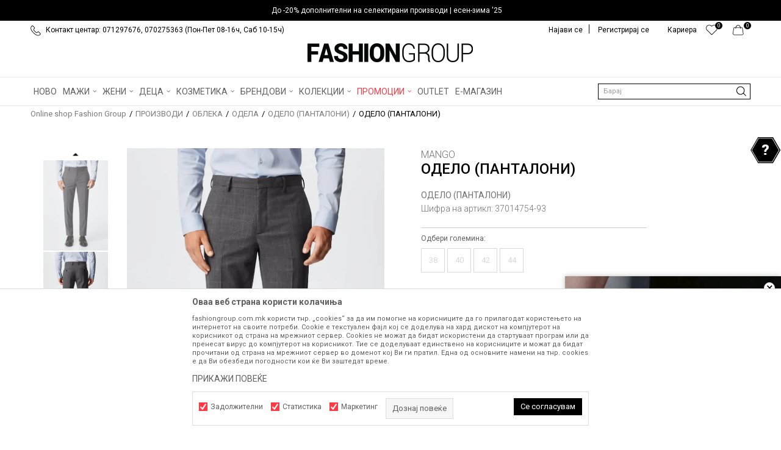

--- FILE ---
content_type: text/html; charset=UTF-8
request_url: https://www.fashiongroup.com.mk/odelo-pantaloni/363714-odelo-pantaloni
body_size: 40483
content:
<!DOCTYPE html>
<html lang="mk">
<head>
            <meta name="viewport" content="width=device-width, initial-scale=1.0, maximum-scale=1.0,  minimum-scale=1.0, user-scalable=no" />
            
    <meta name="generator" content="NBSHOP 5.9.58" />
    <meta http-equiv="content-type" content="text/html; charset=UTF-8">
    <meta http-equiv="content-language" content="mk" />
    <meta http-equiv="X-UA-Compatible" content="IE=edge">
    <meta name="theme-color" content="">
    <meta name="msapplication-navbutton-color" content="">
    <meta name="apple-mobile-web-app-status-bar-style" content="">
    <link rel="canonical" href="https://www.fashiongroup.com.mk/odelo-pantaloni/363714-odelo-pantaloni" />        <title>ОДЕЛО (ПАНТАЛОНИ)  | Online shop Fashion Group</title>
    <meta name="title" content="ОДЕЛО (ПАНТАЛОНИ)  | Online shop Fashion Group" />
    <meta name="description" content="" />
    <meta property="og:title" content="ОДЕЛО (ПАНТАЛОНИ)  | Online shop Fashion Group"/>
    <meta property="og:type" content="article" />
    <meta property="og:url" content="https://www.fashiongroup.com.mk/odelo-pantaloni/363714-odelo-pantaloni" />
    <meta property="og:image" content="https://www.fashiongroup.com.mk/files/images/slike-proizvoda/media/370/37014754-93/images/37014754-93.jpg.webp"/>
    <meta property="og:image:url" content="https://www.fashiongroup.com.mk/files/images/slike-proizvoda/media/370/37014754-93/images/37014754-93.jpg.webp"/>
    <meta property="og:site_name" content="Online shop Fashion Group"/>
    <meta property="og:description" content=""/>
    <meta property="fb:admins" content=""/>
    <meta itemprop="name" content="ОДЕЛО (ПАНТАЛОНИ)  | Online shop Fashion Group">
    <meta itemprop="description" content="">
    <meta itemprop="image" content="https://www.fashiongroup.com.mk/files/images/slike-proizvoda/media/370/37014754-93/images/37014754-93.jpg.webp">
    <meta name="twitter:card" content="summary_large_image">
    <meta name="twitter:title" content="ОДЕЛО (ПАНТАЛОНИ)  | Online shop Fashion Group">
    <meta name="twitter:description" content="">
    <meta name="twitter:image" content="https://www.fashiongroup.com.mk/files/images/slike-proizvoda/media/370/37014754-93/images/37014754-93.jpg.webp">

<meta name="robots" content="index, follow">
    <link rel="icon" type="image/vnd.microsoft.icon" href="https://www.fashiongroup.com.mk/files/images/2019/5/23/heder-ikonica-8.png.webp" />
    <link rel="shortcut icon" type="image/vnd.microsoft.icon" href="https://www.fashiongroup.com.mk/files/images/2019/5/23/heder-ikonica-8.png.webp" />
    <link rel="stylesheet" href="https://www.fashiongroup.com.mk/nb-public/themes/nbshop5_v5_8/_static/fonts/nbicon/style.css" type="text/css" />
        <link rel="stylesheet" href="https://www.fashiongroup.com.mk/nb-public/themes/nbshop5_fashion_group/_static/css/nbcss/style.fonts.theme.css?ver=1001_5.1" /><link rel="stylesheet" href="https://www.fashiongroup.com.mk/nb-public/themes/nbshop5_v5_8/_static/css/plugins/nb.core.plugins.min.css?ver=1001_5.1" /><link rel="stylesheet" href="https://www.fashiongroup.com.mk/nb-public/themes/nbshop5_v5_8/_static/css/nbcss/style.fonts.css?ver=1001_5.1" /><link rel="stylesheet" href="https://www.fashiongroup.com.mk/nb-public/themes/nbshop5_v5_8/_static/css/nbcss/style.typography.css?ver=1001_5.1" /><link rel="stylesheet" href="https://www.fashiongroup.com.mk/nb-public/themes/nbshop5_fashion_group/_static/css/nbcss/style.typography.theme.css?ver=1001_5.1" /><link rel="stylesheet" href="https://www.fashiongroup.com.mk/nb-public/themes/nbshop5_v5_8/_static/css/nbcss/style.helper.css?ver=1001_5.1" /><link rel="stylesheet" href="https://www.fashiongroup.com.mk/nb-public/themes/nbshop5_v5_8/_static/css/nbcss/style.animation.css?ver=1001_5.1" /><link rel="stylesheet" href="https://www.fashiongroup.com.mk/nb-public/themes/nbshop5_v5_8/_static/css/nbcss/style.basic.css?ver=1001_5.1" /><link rel="stylesheet" href="https://www.fashiongroup.com.mk/nb-public/themes/nbshop5_fashion_group/_static/css/nbcss/style.basic.theme.css?ver=1001_5.1" /><link rel="stylesheet" href="https://www.fashiongroup.com.mk/nb-public/themes/nbshop5_v5_8/_static/css/nbcss/style.article.css?ver=1001_5.1" /><link rel="stylesheet" href="https://www.fashiongroup.com.mk/nb-public/themes/nbshop5_v5_8/_static/css/nbcss/style.product.css?ver=1001_5.1" /><link rel="stylesheet" href="https://www.fashiongroup.com.mk/nb-public/themes/nbshop5_v5_8/_static/css/nbcss/style.cart.css?ver=1001_5.1" /><link rel="stylesheet" href="https://www.fashiongroup.com.mk/nb-public/themes/nbshop5_v5_8/_static/css/nbcss/style.css?ver=1001_5.1" /><link rel="stylesheet" href="https://www.fashiongroup.com.mk/nb-public/themes/nbshop5_v5_8/blocks/slider/headlines/style.css?ver=1001_5.1" /><link rel="stylesheet" href="https://www.fashiongroup.com.mk/nb-public/themes/nbshop5_v5_8/blocks/slider/headlines_countdown/style.css?ver=1001_5.1" /><link rel="stylesheet" href="https://www.fashiongroup.com.mk/nb-public/themes/nbshop5_v5_8/blocks/slider/mobile_cookie_baner/style.css?ver=1001_5.1" /><link rel="stylesheet" href="https://www.fashiongroup.com.mk/nb-public/themes/nbshop5_v5_8/blocks/slider/sidebar_slider_video/style_v7.css?ver=1001_5.1" /><link rel="stylesheet" href="https://www.fashiongroup.com.mk/nb-public/themes/nbshop5_v5_8/blocks/breadcrumbs/style.css?ver=1001_5.1" /><link rel="stylesheet" href="https://www.fashiongroup.com.mk/nb-public/themes/nbshop5_v5_8/blocks/product/images/fullscreen_product_slider/style.css?ver=1001_5.1" /><link rel="stylesheet" href="https://www.fashiongroup.com.mk/nb-public/themes/nbshop5_v5_8/blocks/product/images/gallery_vertical/style.css?ver=1001_5.1" /><link rel="stylesheet" href="https://www.fashiongroup.com.mk/nb-public/themes/nbshop5_v5_8/blocks/product/images/thumbs_vertical/style.css?ver=1001_5.1" /><link rel="stylesheet" href="https://www.fashiongroup.com.mk/nb-public/themes/nbshop5_v5_8/blocks/product/images/main_slider/style.css?ver=1001_5.1" /><link rel="stylesheet" href="https://www.fashiongroup.com.mk/nb-public/themes/nbshop5_v5_8/blocks/product/product_caption_list/list_image_sticker/style.css?ver=1001_5.1" /><link rel="stylesheet" href="https://www.fashiongroup.com.mk/nb-public/themes/nbshop5_v5_8/blocks/product/product_detail/favorite/style.css?ver=1001_5.1" /><link rel="stylesheet" href="https://www.fashiongroup.com.mk/nb-public/themes/nbshop5_v5_8/blocks/product/product_detail/modal_watch_button/style.css?ver=1001_5.1" /><link rel="stylesheet" href="https://www.fashiongroup.com.mk/nb-public/themes/nbshop5_v5_8/blocks/product/product_detail/product_info/style.css?ver=1001_5.1" /><link rel="stylesheet" href="https://www.fashiongroup.com.mk/nb-public/themes/nbshop5_v5_8/blocks/product/product_detail/product_rate/style.css?ver=1001_5.1" /><link rel="stylesheet" href="https://www.fashiongroup.com.mk/nb-public/themes/nbshop5_v5_8/blocks/product/product_detail/product_characteristic/style.css?ver=1001_5.1" /><link rel="stylesheet" href="https://www.fashiongroup.com.mk/nb-public/themes/nbshop5_v5_8/blocks/product/product_size/style.css?ver=1001_5.1" /><link rel="stylesheet" href="https://www.fashiongroup.com.mk/nb-public/themes/nbshop5_v5_8/blocks/product/product_detail/combination_quantity_segment/style.css?ver=1001_5.1" /><link rel="stylesheet" href="https://www.fashiongroup.com.mk/nb-public/themes/nbshop5_v5_8/blocks/product/product_detail/product_buy/style.css?ver=1001_5.1" /><link rel="stylesheet" href="https://www.fashiongroup.com.mk/nb-public/themes/nbshop5_v5_8/blocks/product/product_detail/product_buy_not_available/style.css?ver=1001_5.1" /><link rel="stylesheet" href="https://www.fashiongroup.com.mk/nb-public/themes/nbshop5_v5_8/blocks/product/product_slider/service_product/style.css?ver=1001_5.1" /><link rel="stylesheet" href="https://www.fashiongroup.com.mk/nb-public/themes/nbshop5_v5_8/blocks/product/product_detail/product_not_allowed_buy/style.css?ver=1001_5.1" /><link rel="stylesheet" href="https://www.fashiongroup.com.mk/nb-public/themes/nbshop5_v5_8/blocks/slider/toggle_banner/style.css?ver=1001_5.1" /><link rel="stylesheet" href="https://www.fashiongroup.com.mk/nb-public/themes/nbshop5_v5_8/blocks/product/tabs_generic/style_v7.css?ver=1001_5.1" /><link rel="stylesheet" href="https://www.fashiongroup.com.mk/nb-public/themes/nbshop5_v5_8/blocks/indicator/indicator_availability_in_stores/style.css?ver=1001_5.1" /><link rel="stylesheet" href="https://www.fashiongroup.com.mk/nb-public/themes/nbshop5_v5_8/blocks/comments/comments_two/style.css?ver=1001_5.1" /><link rel="stylesheet" href="https://www.fashiongroup.com.mk/nb-public/themes/nbshop5_v5_8/blocks/comments/comments_content/style.css?ver=1001_5.1" /><link rel="stylesheet" href="https://www.fashiongroup.com.mk/nb-public/themes/nbshop5_v5_8/blocks/product/product_status/style.css?ver=1001_5.1" /><link rel="stylesheet" href="https://www.fashiongroup.com.mk/nb-public/themes/nbshop5_v5_8/blocks/product/product_loyalty_price/style.css?ver=1001_5.1" /><link rel="stylesheet" href="https://www.fashiongroup.com.mk/nb-public/themes/nbshop5_v5_8/blocks/product/product_detail/fixed_product_add_to_cart_v4/style.css?ver=1001_5.1" /><link rel="stylesheet" href="https://www.fashiongroup.com.mk/nb-public/themes/nbshop5_v5_8/blocks/slider/conpany_info_footer/style.css?ver=1001_5.1" /><link rel="stylesheet" href="https://www.fashiongroup.com.mk/nb-public/themes/nbshop5_v5_8/blocks/footer/newsletter/style.css?ver=1001_5.1" /><link rel="stylesheet" href="https://www.fashiongroup.com.mk/nb-public/themes/nbshop5_v5_8/blocks/social/social_icons/style.css?ver=1001_5.1" /><link rel="stylesheet" href="https://www.fashiongroup.com.mk/nb-public/themes/nbshop5_v5_8/blocks/slider/grid/style.css?ver=1001_5.1" /><link rel="stylesheet" href="https://www.fashiongroup.com.mk/nb-public/themes/nbshop5_v5_8/blocks/footer/payment_card/style.css?ver=1001_5.1" /><link rel="stylesheet" href="https://www.fashiongroup.com.mk/nb-public/themes/nbshop5_v5_8/blocks/footer/copyright/style.css?ver=1001_5.1" /><link rel="stylesheet" href="https://www.fashiongroup.com.mk/nb-public/themes/nbshop5_v5_8/blocks/modals/popup_notification/style.css?ver=1001_5.1" /><link rel="stylesheet" href="https://www.fashiongroup.com.mk/nb-public/themes/nbshop5_v5_8/blocks/modals/cart_duration_modal/style.css?ver=1001_5.1" /><link rel="stylesheet" href="https://www.fashiongroup.com.mk/nb-public/themes/nbshop5_v5_8/blocks/modals/ticket_modal/style.css?ver=1001_5.1" /><link rel="stylesheet" href="https://www.fashiongroup.com.mk/nb-public/themes/nbshop5_v5_8/blocks/product/product_details_iframe/style.css?ver=1001_5.1" /><link rel="stylesheet" href="https://www.fashiongroup.com.mk/nb-public/themes/nbshop5_v5_8/blocks/product/images/gallery/style.css?ver=1001_5.1" /><link rel="stylesheet" href="https://www.fashiongroup.com.mk/nb-public/themes/nbshop5_v5_8/blocks/product/product_detail/product_info/style.css?ver=1001_5.1" /><link rel="stylesheet" href="https://www.fashiongroup.com.mk/nb-public/themes/nbshop5_v5_8/blocks/product/images/main_slider/style.css?ver=1001_5.1" /><link rel="stylesheet" href="https://www.fashiongroup.com.mk/nb-public/themes/nbshop5_v5_8/blocks/product/product_detail/favorite/style.css?ver=1001_5.1" /><link rel="stylesheet" href="https://www.fashiongroup.com.mk/nb-public/themes/nbshop5_v5_8/blocks/product/product_details_timer/style.css?ver=1001_5.1" /><link rel="stylesheet" href="https://www.fashiongroup.com.mk/nb-public/themes/nbshop5_v5_8/blocks/product/product_size/style.css?ver=1001_5.1" /><link rel="stylesheet" href="https://www.fashiongroup.com.mk/nb-public/themes/nbshop5_v5_8/blocks/product/product_detail/quantity_circle/style.css?ver=1001_5.1" /><link rel="stylesheet" href="https://www.fashiongroup.com.mk/nb-public/themes/nbshop5_v5_8/blocks/product/product_detail/product_buy/style.css?ver=1001_5.1" /><link rel="stylesheet" href="https://www.fashiongroup.com.mk/nb-public/themes/nbshop5_v5_8/blocks/product/product_detail/product_buy_bobble/style.css?ver=1001_5.1" /><link rel="stylesheet" href="https://www.fashiongroup.com.mk/nb-public/themes/nbshop5_fashion_group/_static/css/nbcss/style.theme.css?ver=1001_5.1" /><link rel="stylesheet" href="https://www.fashiongroup.com.mk/nb-public/themes/nbshop5_v5_8/_static/css/nbcss/style.responsive.md.css?ver=1001_5.1" /><link rel="stylesheet" href="https://www.fashiongroup.com.mk/nb-public/themes/nbshop5_fashion_group/_static/css/nbcss/style.responsive.theme.md.css?ver=1001_5.1" /><link rel="stylesheet" href="https://www.fashiongroup.com.mk/nb-public/themes/nbshop5_v5_8/_static/css/nbcss/style.responsive.sm.css?ver=1001_5.1" /><link rel="stylesheet" href="https://www.fashiongroup.com.mk/nb-public/themes/nbshop5_fashion_group/_static/css/nbcss/style.responsive.theme.sm.css?ver=1001_5.1" /><link rel="stylesheet" href="https://www.fashiongroup.com.mk/nb-public/themes/nbshop5_v5_8/_static/css/nbcss/style.responsive.xs.css?ver=1001_5.1" /><link rel="stylesheet" href="https://www.fashiongroup.com.mk/nb-public/themes/nbshop5_fashion_group/_static/css/nbcss/style.responsive.theme.xs.css?ver=1001_5.1" /><link rel="stylesheet" href="https://www.fashiongroup.com.mk/nb-public/themes/nbshop5_v5_8/_static/css/nbcss/style.responsive.xxs.css?ver=1001_5.1" /><link rel="stylesheet" href="https://www.fashiongroup.com.mk/nb-public/themes/nbshop5_fashion_group/_static/css/nbcss/style.responsive.theme.xxs.css?ver=1001_5.1" />    
    
            <!-- Firebase App (compat version) -->
        <script src="https://www.gstatic.com/firebasejs/10.10.0/firebase-app-compat.js"></script>

        <!-- Firebase Analytics (compat version) -->
        <script src="https://www.gstatic.com/firebasejs/10.10.0/firebase-analytics-compat.js"></script>
    
    <script type="text/javascript">
        var nb_site_url  = 'https://www.fashiongroup.com.mk';
        var nb_site_url_with_country_lang  = 'https://www.fashiongroup.com.mk';
        var nb_cart_page_url = 'https://www.fashiongroup.com.mk/kupuvanje';
        var nb_active_page_url = 'https://www.fashiongroup.com.mk/odelo-pantaloni/363714-odelo-pantaloni';
        var nb_type_page = 'product';
        var nb_type_page_object_id = '363714';
        var nb_enable_lang = '';
        var nb_url_end_slesh = '';
        var nb_countryGeoId = '136';
        var nb_addressByCountryGeoId = '';
        var promoModalPopNumberDaysInit = 0;
        var showAllwaysOnHomePage = false;
        var resetCookieConfirm = true;
        var flowplayeryToken = '';
                    flowplayeryToken = 'eyJraWQiOiI2bEsyVEVkZWZBSmIiLCJ0eXAiOiJKV1QiLCJhbGciOiJFUzI1NiJ9.eyJjIjoie1wiYWNsXCI6MjIsXCJpZFwiOlwiNmxLMlRFZGVmQUpiXCIsXCJkb21haW5cIjpbXCJmYXNoaW9uZ3JvdXAuY29tLm1rXCIsXCJ3d3cuZmFzaGlvbmdyb3VwLmNvbS5ta1wiXX0iLCJpc3MiOiJGbG93cGxheWVyIn0.2Ng9cPZ7TXBCwwzV3ZexsfVJxomXneB9klSgTPbPJCXmJf1dQ5NJlkt6CPZhUp6sI4sl_CCRHFvy7d4Q-hg6HQ';
                        var nb_enableCzMap = false;
                var gtm_ga4_advanced = true;
        var gtm_ga4_analytics_id = 'G-H8CTECBVDY';

        var specificCategoryMetric = false;
        var isSetPriceWithVAT = false;
        var showValueAsCurrentPrice = false;
        var ecommerceWrapVar = false;
        var noSearchResultsVar = false;
        var smartformId = '';
        var smartformErrorMessage = 'Pogrešno uneti podaci za smartform';
        var cookieSettingTypeVar = 'settingThree';
        var nb_lang = 'mk';
        
        
        var disableFBBrowserEvents = true;
        var fb_pixel_id = '';
        var fb_token = '';
        var fb_test_event_code = '';
        var metric_onload_event_id = typeof crypto.randomUUID === "function" ? crypto.randomUUID() : Date.now();
        var replaceIdWithCode = false;
        var startPager = parseInt(1);

        //SF variables
        var salesForceMID = '';
        var salesForceUniqueIdentifier = '';
        var salesForceConcept = '';
        var SFGrantType = 'client_credentials';
        var SFClientId= '';
        var SFClientSecret = '';
        var SFUniqueKey = '';
        var SFUrlKey = '';
        var SFTimezone = '';
        var SFConsentMode = 'nb_consent';
        var SFCharacterMapping = '';
    </script>

        <!-- Google Tag Manager -->
<script>(function(w,d,s,l,i){w[l]=w[l]||[];w[l].push({'gtm.start':
new Date().getTime(),event:'gtm.js'});var f=d.getElementsByTagName(s)[0],
j=d.createElement(s),dl=l!='dataLayer'?'&l='+l:'';j.async=true;j.src=
'https://www.googletagmanager.com/gtm.js?id='+i+dl;f.parentNode.insertBefore(j,f);
})(window,document,'script','dataLayer','GTM-M7KMSTJ');</script>
<!-- End Google Tag Manager -->

<script>
  var customEventsVar = true;
const firebaseConfig = {
  apiKey: "AIzaSyBcnsxyhSyRw1NrU5BwY3DUtTCcSMquBoQ",
  authDomain: "fashiongroup-599e8.firebaseapp.com",
  databaseURL: "https://fashiongroup-599e8.firebaseio.com",
  projectId: "fashiongroup-599e8",
  storageBucket: "fashiongroup-599e8.firebasestorage.app",
  messagingSenderId: "585647515144",
  appId: "1:585647515144:web:727c9a11a268ae92ffd3bd",
  measurementId: "G-7WN5TVN3V1"
};
</script><meta name="facebook-domain-verification" content="03zws1bfb3femihafldtobyrby1p9f" />
</script><!-- Facebook Pixel Code -->
<script>
!function(f,b,e,v,n,t,s)
{if(f.fbq)return;n=f.fbq=function(){n.callMethod?
n.callMethod.apply(n,arguments):n.queue.push(arguments)};
if(!f._fbq)f._fbq=n;n.push=n;n.loaded=!0;n.version='2.0';
n.queue=[];t=b.createElement(e);t.async=!0;
t.src=v;s=b.getElementsByTagName(e)[0];
s.parentNode.insertBefore(t,s)}(window,document,'script',
'https://connect.facebook.net/en_US/fbevents.js');
fbq('init', '456691911166905'); 
fbq('track', 'PageView');
</script>
<noscript>
<img height="1" width="1" 
src="https://www.facebook.com/tr?id=456691911166905&ev=PageView
&noscript=1"/>
</noscript>
<!-- End Facebook Pixel Code -->
    

</head>
<body class="cc-mak lc-mk uc-product_list tp-product  b2c-users ">

<header class="header md-header">

    <div class="header-top">
        

    <div class="block slider handlines-sldier headlines-countdown appear">

        <div class="slider-init"
             data-gtm-slider-items="1"
             data-gtm-slider-position="Headlines" >

            
                <div class="item"
                     data-gtm-slider-name="До -20% дополнителни на селектирани производи | есен-зима '25"
                     data-gtm-slider-creative="До -20% дополнителни на селектирани производи | есен-зима '25"
                     data-gtm-slider-id="1603"
                     data-promotion-item-id="1603">

                    <div class="content">

                                                                                        <div class="text-wrapper">
                                    <div class="title"><a href="https://www.fashiongroup.com.mk/proizvodi/guess+replay+timberland+hugo-boss+springfield+geox+hibye+women-secret/sale-fw25-up-to-60-discount" title="До -20% дополнителни на селектирани производи | есен-зима '25">До -20% дополнителни на селектирани производи | есен-зима '25</a></div>
                                    <div class="description"></div>
                                                                            <a href="https://www.fashiongroup.com.mk/proizvodi/guess+replay+timberland+hugo-boss+springfield+geox+hibye+women-secret/sale-fw25-up-to-60-discount" title="До -20% дополнителни на селектирани производи | есен-зима '25" class="btn btn-small hidden">
                                                                                            До -20% дополнителни на селектирани производи | есен-зима '25                                                                                    </a>
                                    
                                </div>

                                                </div>

                </div>

            
        </div>

        <div class="slider-arrows slider-navigation-absolute"></div>

    </div>

        <div class="container">

            <div class="block nav-mobile-icon">
    <i class="icon fa fa-bars" aria-hidden="true"></i>
</div>            <div class="row">
                <div class="hidden-xs col-sm-6 col-md-6">
                    
    <nav class="block quick-links ">
        <ul class="nav nav-simple">
                            <li class="item">
                                                                        <img src="/files/images/fashiongroup/telefon.png.webp" class="img-responsive" alt="Контакт центар: 071297676, 070275363 (Пон-Пет 08-16ч, Саб 10-15ч)" />
                                                <span>Контакт центар: 071297676, 070275363 (Пон-Пет 08-16ч, Саб 10-15ч)</span>
                                    </li>
                    </ul>
    </nav>
                </div>
                <div class="col-xs-12 col-sm-6 col-md-6">

                    <div id="miniCartContent" class="block miniCartContent header-cart"></div>
                    
<div id="miniFavContent" class="block header-favorite header-favorite-circle-top-right miniFavContent">
        <a href="https://www.fashiongroup.com.mk/omileno/product" title="ОМИЛЕНИ" aria-label="ОМИЛЕНИ">
        
        <div class="icon-wrapper">
            <i class="icon fa fa-heart-o" aria-hidden="true"></i>
            <span class="description">ОМИЛЕНИ</span>
        </div>
        <div class="header-carthor-total favorite-header-total">0</div>

    </a>
</div>
                    
    <nav class="block quick-links nav-top-menu">
        <ul class="nav nav-simple">
                            <li class="item">
                                            <a href="nasiot-tim" title="Кариера" target="_self">
                                                                    <span>Кариера</span>
                                            </a>
                                    </li>
                    </ul>
    </nav>

                    <nav class="block user">
    <ul class="nav nav-simple">
        
            
                <li class="item item-login">
                    <a class="login-btn"  href="" data-permalink="https://www.fashiongroup.com.mk/prijava?back_url=https://www.fashiongroup.com.mk/odelo-pantaloni/363714-odelo-pantaloni" title="Најави се" data-toggle="modal" data-target="#login_modal">
                        <i class="icon fa fa-user" aria-hidden="true"></i>
                        <span>Најави се</span>
                    </a>
                </li>

                
                                    <li class="item item-register">
                        <a class="register-btn" href="" data-permalink="https://www.fashiongroup.com.mk/registracija" title="Регистрирај се" data-toggle="modal" data-target="#register_modal">
                            Регистрирај се                        </a>
                    </li>
                
            
        
    </ul>
</nav>
   

                </div>
            </div>
        </div>
    </div>

    <div class="clearfix"></div>
    
<div  class="block logo" >
    <a  href="https://www.fashiongroup.com.mk" title="Online shop Fashion Group">
        <img fetchpriority="high"  src="/files/images/fg_logo(100).png.webp" class="img-responsive lozad"  title="Online shop Fashion Group" alt="Online shop Fashion Group">
    </a>
</div>

    <div class="block main-4level main-4level-fullwidth-dropdown">
    <nav class="nav nav-main-wrapper ease hidden-fullscreen  ">

                <div class="container">
                        
            
            <ul class="nav-main list-inline">

                <div class="nav-main-toplang country-button"></div>
                <div class="nav-main-useractions"></div>

                <li>
                                <a href="https://www.fashiongroup.com.mk/proizvodi/novo" target="_self" title="НОВО"><span style="">НОВО</span> </a></li><li class="slider_menu_items ">
                                <a href="https://www.fashiongroup.com.mk/landing-men" target="_self" title="МАЖИ"><span style="">МАЖИ</span><i class="icon fa fa-angle-down hidden-xs"></i><i class="icon fa fa-angle-right visible-xs"></i><span class="icon hidden show-menu-with-keybord" tabindex="0" aria-label="Otvorite meni"></span> </a><div class="nav-main-dropdown-wrapper ease hidden">
                            <div class="nav-main-dropdown">
                                <div class="container">
                                
                                    <div class="nav-main-dropdown-inner">
                                        <div class="row"><div class="col-xs-12 col-sm-2">
                                    <div class=" nav-main-dropdown-item clearfix">
                                        <a href="https://www.fashiongroup.com.mk/obleka/maski/" class="" target="_self" title="Облека">
                                            <div class="img-wrapper"></div>
                                            <div class="heading-wrapper clearfix">
                                                <h5><span style="">Облека</span></h5>
                                            </div>
                                         </a><ul><li class=" ease-slow "><a href="https://www.fashiongroup.com.mk/maici/univerzalni+maski" target="_self" title="Маици" style=""> Маици</a></li><li class=" ease-slow "><a href="https://www.fashiongroup.com.mk/polo-maici/univerzalni+maski/" target="_self" title="Поло маици" style=""> Поло маици</a></li><li class=" ease-slow "><a href="https://www.fashiongroup.com.mk/kosuli-2/maski/" target="_self" title="Кошули" style=""> Кошули</a></li><li class=" ease-slow "><a href="https://www.fashiongroup.com.mk/eleci/maski/" target="_self" title="Елеци" style=""> Елеци</a></li><li class=" ease-slow "><a href="https://www.fashiongroup.com.mk/bluzi/univerzalni+maski" target="_self" title="Блузи" style=""> Блузи</a></li><li class=" ease-slow "><a href="https://www.fashiongroup.com.mk/dukseri/univerzalni+maski" target="_self" title="Дуксери" style=""> Дуксери</a></li><li class=" ease-slow "><a href="https://www.fashiongroup.com.mk/dzemperi-1/maski/" target="_self" title="Џемпери" style=""> Џемпери</a></li><li class=" ease-slow "><a href="https://www.fashiongroup.com.mk/jakni/univerzalni+maski" target="_self" title="Јакни" style=""> Јакни</a></li><li class=" ease-slow "><a href="https://www.fashiongroup.com.mk/palta/maski/" target="_self" title="Палта" style=""> Палта</a></li><li class=" ease-slow "><a href="https://www.fashiongroup.com.mk/odelo" target="_self" title="Одела" style=""> Одела</a></li></ul></div></div><div class="col-xs-12 col-sm-2">
                                    <div class=" nav-main-dropdown-item clearfix">
                                        <a href="https://www.fashiongroup.com.mk/" class="no-title" target="_self" title="novi red">
                                            <div class="img-wrapper"></div>
                                            <div class="heading-wrapper clearfix">
                                                <h5><span style="">novi red</span></h5>
                                            </div>
                                         </a><ul><li class=" ease-slow "><a href="https://www.fashiongroup.com.mk/farmerki/maski/" target="_self" title="Фармерки" style=""> Фармерки</a></li><li class=" ease-slow "><a href="https://www.fashiongroup.com.mk/pantaloni/maski/" target="_self" title="Панталони" style=""> Панталони</a></li><li class=" ease-slow "><a href="https://www.fashiongroup.com.mk/bermudi-6/maski/" target="_self" title="Бермуди" style=""> Бермуди</a></li><li class=" ease-slow "><a href="https://www.fashiongroup.com.mk/kostimi-za-kapenje/maski/" target="_self" title="Костими за капење" style=""> Костими за капење</a></li><li class=" ease-slow "><a href="https://www.fashiongroup.com.mk/trenerki/univerzalni+maski" target="_self" title="Тренерки" style=""> Тренерки</a></li><li class=" ease-slow "><a href="https://www.fashiongroup.com.mk/pizami/maski/" target="_self" title="Пижами" style=""> Пижами</a></li><li class=" ease-slow "><a href="https://www.fashiongroup.com.mk/dolna-obleka/maski/" target="_self" title="Долна облека" style=""> Долна облека</a></li><li class=" ease-slow "><a href="https://www.fashiongroup.com.mk/kaputi/maski/" target="_self" title="Капути" style=""> Капути</a></li><li class=" ease-slow "><a href="https://www.fashiongroup.com.mk/mantili/maski/" target="_self" title="Мантили" style=""> Мантили</a></li></ul></div></div><div class="col-xs-12 col-sm-2">
                                    <div class=" nav-main-dropdown-item clearfix">
                                        <a href="https://www.fashiongroup.com.mk/obuvki/maski/" class="" target="_self" title="Обувки">
                                            <div class="img-wrapper"></div>
                                            <div class="heading-wrapper clearfix">
                                                <h5><span style="">Обувки</span></h5>
                                            </div>
                                         </a><ul><li class=" ease-slow "><a href="https://www.fashiongroup.com.mk/patiki/maski+univerzalni" target="_self" title="Патики" style=""> Патики</a></li><li class=" ease-slow "><a href="https://www.fashiongroup.com.mk/cevli-2/maski" target="_self" title="Чевли" style=""> Чевли</a></li><li class=" ease-slow "><a href="https://www.fashiongroup.com.mk/mokasini/maski/" target="_self" title="Мокасини" style=""> Мокасини</a></li><li class=" ease-slow "><a href="https://www.fashiongroup.com.mk/espadrili/maski/" target="_self" title="Еспадрили" style=""> Еспадрили</a></li><li class=" ease-slow "><a href="https://www.fashiongroup.com.mk/sandali/maski/" target="_self" title="Сандали" style=""> Сандали</a></li><li class=" ease-slow "><a href="https://www.fashiongroup.com.mk/papuci/maski+uniseks" target="_self" title="Папучи" style=""> Папучи</a></li><li class=" ease-slow "><a href="https://www.fashiongroup.com.mk/apostolki/maski+uniseks" target="_self" title="Апостолки" style=""> Апостолки</a></li><li class=" ease-slow "><a href="https://www.fashiongroup.com.mk/brodski-cevli/maski/" target="_self" title="Бродски чевли" style=""> Бродски чевли</a></li><li class=" ease-slow "><a href="https://www.fashiongroup.com.mk/cizmi/maski/" target="_self" title="Чизми" style=""> Чизми</a></li><li class=" ease-slow "><a href="https://www.fashiongroup.com.mk/hajkersi/maski/" target="_self" title="Хајкерси" style=""> Хајкерси</a></li></ul></div></div><div class="col-xs-12 col-sm-2">
                                    <div class=" nav-main-dropdown-item clearfix">
                                        <a href="https://www.fashiongroup.com.mk/dodatoci/maski/" class="" target="_self" title="Додатоци">
                                            <div class="img-wrapper"></div>
                                            <div class="heading-wrapper clearfix">
                                                <h5><span style="">Додатоци</span></h5>
                                            </div>
                                         </a><ul><li class=" ease-slow "><a href="https://www.fashiongroup.com.mk/ranci/maski+univerzalni" target="_self" title="Ранци" style=""> Ранци</a></li><li class=" ease-slow "><a href="https://www.fashiongroup.com.mk/paricnici/univerzalni+maski" target="_self" title="Паричници" style=""> Паричници</a></li><li class=" ease-slow "><a href="https://www.fashiongroup.com.mk/canti/univerzalni+maski" target="_self" title="Чанти" style=""> Чанти</a></li><li class=" ease-slow "><a href="https://www.fashiongroup.com.mk/kapi/maski+univerzalni" target="_self" title="Капи" style=""> Капи</a></li><li class=" ease-slow "><a href="https://www.fashiongroup.com.mk/proizvodi/rakavici/maski+univerzalni" target="_self" title="Ракавици" style=""> Ракавици</a></li><li class=" ease-slow "><a href="https://www.fashiongroup.com.mk/marami-i-salovi/maski/" target="_self" title="Марами и шалови" style=""> Марами и шалови</a></li><li class=" ease-slow "><a href="https://www.fashiongroup.com.mk/torbi/maski+univerzalni" target="_self" title="Торби" style=""> Торби</a></li><li class=" ease-slow "><a href="https://www.fashiongroup.com.mk/remeni/maski/" target="_self" title="Ремени" style=""> Ремени</a></li><li class=" ease-slow "><a href="https://www.fashiongroup.com.mk/ocila-za-sonce/maski+univerzalni" target="_self" title="Очила за сонце" style=""> Очила за сонце</a></li><li class=" ease-slow "><a href="https://www.fashiongroup.com.mk/casovnik/maski/" target="_self" title="Часовници" style=""> Часовници</a></li><li class=" ease-slow "><a href="https://www.fashiongroup.com.mk/corapi-2/univerzalni+maski" target="_self" title="Чорапи" style=""> Чорапи</a></li></ul></div></div>

    <div class="block slider slider-wrapper slider-menu slider-menu_items col-sm-4 ">

        

        <div class="slider-init"  data-gtm-slider-items="1"
             data-gtm-slider-position="Slider menu">

            
                <div class="item"
                     data-gtm-slider-name=" "
                     data-gtm-slider-creative=""
                     data-gtm-slider-id="685">
                                            <a href="https://www.fashiongroup.com.mk/landing-man" title=" ">

                            <div class="img-wrapper">
                                <img src="/files/images/2025/5/12/pagackom.jpg.webp" class="img-responsive lozad" alt=" " />

                            </div>
                        </a>
                                        <div class="content">

                        <div class="text-wrapper">
                            <div class="title"> </div>
                            <div class="description"></div>
                        </div>

                    </div>
                </div>

            
        </div>
        <div class="slider-arrows slider-navigation-absolute"></div>

    </div>
    
</div></div></div></div></div></li><li class="slider_menu_items_w ">
                                <a href="https://www.fashiongroup.com.mk/landing-women" target="_self" title="ЖЕНИ"><span style="">ЖЕНИ</span><i class="icon fa fa-angle-down hidden-xs"></i><i class="icon fa fa-angle-right visible-xs"></i><span class="icon hidden show-menu-with-keybord" tabindex="0" aria-label="Otvorite meni"></span> </a><div class="nav-main-dropdown-wrapper ease hidden">
                            <div class="nav-main-dropdown">
                                <div class="container">
                                
                                    <div class="nav-main-dropdown-inner">
                                        <div class="row"><div class="col-xs-12 col-sm-2">
                                    <div class=" nav-main-dropdown-item clearfix">
                                        <a href="https://www.fashiongroup.com.mk/obleka/zenski/" class="" target="_self" title="ОБЛЕКА">
                                            <div class="img-wrapper"></div>
                                            <div class="heading-wrapper clearfix">
                                                <h5><span style="">ОБЛЕКА</span></h5>
                                            </div>
                                         </a><ul><li class=" ease-slow "><a href="https://www.fashiongroup.com.mk/maici/univerzalni+zenski" target="_self" title="Маици" style=""> Маици</a></li><li class=" ease-slow "><a href="https://www.fashiongroup.com.mk/kosuli-2/zenski/" target="_self" title="Кошули" style=""> Кошули</a></li><li class=" ease-slow "><a href="https://www.fashiongroup.com.mk/top/zenski/" target="_self" title="Топ" style=""> Топ</a></li><li class=" ease-slow "><a href="https://www.fashiongroup.com.mk/bluzi/univerzalni+zenski" target="_self" title="Блузи" style=""> Блузи</a></li><li class=" ease-slow "><a href="https://www.fashiongroup.com.mk/nametka/zenski/" target="_self" title="Наметки" style=""> Наметки</a></li><li class=" ease-slow "><a href="https://www.fashiongroup.com.mk/eleci/zenski/" target="_self" title="Елеци" style=""> Елеци</a></li><li class=" ease-slow "><a href="https://www.fashiongroup.com.mk/dukseri/univerzalni+zenski" target="_self" title="Дуксери" style=""> Дуксери</a></li><li class=" ease-slow "><a href="https://www.fashiongroup.com.mk/dzemperi-1/zenski/" target="_self" title="Џемпери" style=""> Џемпери</a></li><li class=" ease-slow "><a href="https://www.fashiongroup.com.mk/jakni/univerzalni+zenski" target="_self" title="Јакни" style=""> Јакни</a></li><li class=" ease-slow "><a href="https://www.fashiongroup.com.mk/palta/zenski/" target="_self" title="Палта" style=""> Палта</a></li><li class=" ease-slow "><a href="https://www.fashiongroup.com.mk/kaputi/zenski/" target="_self" title="Капути" style=""> Капути</a></li><li class=" ease-slow "><a href="https://www.fashiongroup.com.mk/mantili/zenski/" target="_self" title="Мантили" style=""> Мантили</a></li><li class=" ease-slow "><a href="https://www.fashiongroup.com.mk/bunda/zenski/" target="_self" title="Бунди" style=""> Бунди</a></li></ul></div></div><div class="col-xs-12 col-sm-2">
                                    <div class=" nav-main-dropdown-item clearfix">
                                        <a href="https://www.fashiongroup.com.mk/" class="no-title" target="_self" title="novi red">
                                            <div class="img-wrapper"></div>
                                            <div class="heading-wrapper clearfix">
                                                <h5><span style="">novi red</span></h5>
                                            </div>
                                         </a><ul><li class=" ease-slow "><a href="https://www.fashiongroup.com.mk/farmerki/zenski/" target="_self" title="Фармерки" style=""> Фармерки</a></li><li class=" ease-slow "><a href="https://www.fashiongroup.com.mk/pantaloni/zenski/" target="_self" title="Панталони" style=""> Панталони</a></li><li class=" ease-slow "><a href="https://www.fashiongroup.com.mk/fustani/zenski/" target="_self" title="Фустани" style=""> Фустани</a></li><li class=" ease-slow "><a href="https://www.fashiongroup.com.mk/zdolnista-2/zenski/" target="_self" title="Здолништа" style=""> Здолништа</a></li><li class=" ease-slow "><a href="https://www.fashiongroup.com.mk/bermudi-6/zenski/" target="_self" title="Бермуди" style=""> Бермуди</a></li><li class=" ease-slow "><a href="https://www.fashiongroup.com.mk/kostimi-za-kapenje/zenski/" target="_self" title="Костими за капење" style=""> Костими за капење</a></li><li class=" ease-slow "><a href="https://www.fashiongroup.com.mk/helanki/zenski/" target="_self" title="Хеланки" style=""> Хеланки</a></li><li class=" ease-slow "><a href="https://www.fashiongroup.com.mk/kombinezoni-2/zenski/" target="_self" title="Комбинезони" style=""> Комбинезони</a></li><li class=" ease-slow "><a href="https://www.fashiongroup.com.mk/trenerki/univerzalni+zenski" target="_self" title="Тренерки" style=""> Тренерки</a></li><li class=" ease-slow "><a href="https://www.fashiongroup.com.mk/dolna-obleka/zenski/" target="_self" title="Долна облека" style=""> Долна облека</a></li><li class=" ease-slow "><a href="https://www.fashiongroup.com.mk/bodi/zenski/" target="_self" title="Боди" style=""> Боди</a></li><li class=" ease-slow "><a href="https://www.fashiongroup.com.mk/pizami/zenski/" target="_self" title="Пижами" style=""> Пижами</a></li></ul></div></div><div class="col-xs-12 col-sm-2">
                                    <div class=" nav-main-dropdown-item clearfix">
                                        <a href="https://www.fashiongroup.com.mk/obuvki/zenski/" class="" target="_self" title="ОБУВКИ">
                                            <div class="img-wrapper"></div>
                                            <div class="heading-wrapper clearfix">
                                                <h5><span style="">ОБУВКИ</span></h5>
                                            </div>
                                         </a><ul><li class=" ease-slow "><a href="https://www.fashiongroup.com.mk/patiki/zenski+univerzalni" target="_self" title="Патики" style=""> Патики</a></li><li class=" ease-slow "><a href="https://www.fashiongroup.com.mk/proizvodi/zenski/?search=%D0%A7%D0%95%D0%92%D0%9B%D0%98" target="_self" title="Чевли" style=""> Чевли</a></li><li class=" ease-slow "><a href="https://www.fashiongroup.com.mk/sandali/zenski/" target="_self" title="Сандали" style=""> Сандали</a></li><li class=" ease-slow "><a href="https://www.fashiongroup.com.mk/baletanki/zenski/" target="_self" title="Балетанки" style=""> Балетанки</a></li><li class=" ease-slow "><a href="https://www.fashiongroup.com.mk/mokasini/zenski/" target="_self" title="Мокасини" style=""> Мокасини</a></li><li class=" ease-slow "><a href="https://www.fashiongroup.com.mk/espadrili/zenski/" target="_self" title="Еспадрили" style=""> Еспадрили</a></li><li class=" ease-slow "><a href="https://www.fashiongroup.com.mk/papuci/zenski+uniseks" target="_self" title="Папучи" style=""> Папучи</a></li><li class=" ease-slow "><a href="https://www.fashiongroup.com.mk/apostolki/zenski+uniseks" target="_self" title="Апостолки" style=""> Апостолки</a></li><li class=" ease-slow "><a href="https://www.fashiongroup.com.mk/brodski-cevli/zenski/" target="_self" title="Бродски чевли" style=""> Бродски чевли</a></li><li class=" ease-slow "><a href="https://www.fashiongroup.com.mk/cizmi/zenski/" target="_self" title="Чизми" style=""> Чизми</a></li><li class=" ease-slow "><a href="https://www.fashiongroup.com.mk/hajkersi/zenski/" target="_self" title="Хајкерси" style=""> Хајкерси</a></li></ul></div></div><div class="col-xs-12 col-sm-2">
                                    <div class=" nav-main-dropdown-item clearfix">
                                        <a href="https://www.fashiongroup.com.mk/dodatoci/zenski/" class="" target="_self" title="ДОДАТОЦИ">
                                            <div class="img-wrapper"></div>
                                            <div class="heading-wrapper clearfix">
                                                <h5><span style="">ДОДАТОЦИ</span></h5>
                                            </div>
                                         </a><ul><li class=" ease-slow "><a href="https://www.fashiongroup.com.mk/canti/univerzalni+zenski" target="_self" title="Чанти" style=""> Чанти</a></li><li class=" ease-slow "><a href="https://www.fashiongroup.com.mk/ranci/univerzalni+zenski" target="_self" title="Ранци" style=""> Ранци</a></li><li class=" ease-slow "><a href="https://www.fashiongroup.com.mk/paricnici/univerzalni+zenski" target="_self" title="Паричници" style=""> Паричници</a></li><li class=" ease-slow "><a href="https://www.fashiongroup.com.mk/torbi/zenski+univerzalni" target="_self" title="Торби" style=""> Торби</a></li><li class=" ease-slow "><a href="https://www.fashiongroup.com.mk/kapi/univerzalni+zenski" target="_self" title="Капи" style=""> Капи</a></li><li class=" ease-slow "><a href="https://www.fashiongroup.com.mk/rakavici/univerzalni+zenski" target="_self" title="Ракавици" style=""> Ракавици</a></li><li class=" ease-slow "><a href="https://www.fashiongroup.com.mk/marami-i-salovi/zenski/" target="_self" title="Шалови и марами" style=""> Шалови и марами</a></li><li class=" ease-slow "><a href="https://www.fashiongroup.com.mk/nakit/zenski/" target="_self" title="Накит и додатоци" style=""> Накит и додатоци</a></li><li class=" ease-slow "><a href="https://www.fashiongroup.com.mk/remeni/zenski/" target="_self" title="Ремени" style=""> Ремени</a></li><li class=" ease-slow "><a href="https://www.fashiongroup.com.mk/ocila-za-sonce/univerzalni+zenski" target="_self" title="Очила за сонце" style=""> Очила за сонце</a></li><li class=" ease-slow "><a href="https://www.fashiongroup.com.mk/sesiri/zenski/" target="_self" title="Шешири" style=""> Шешири</a></li><li class=" ease-slow "><a href="https://www.fashiongroup.com.mk/casovnik/zenski/" target="_self" title="Часовници" style=""> Часовници</a></li><li class=" ease-slow "><a href="https://www.fashiongroup.com.mk/corapi-2/univerzalni+zenski" target="_self" title="Чорапи" style=""> Чорапи</a></li><li class=" ease-slow "><a href="https://www.fashiongroup.com.mk/kufer/zenski/" target="_self" title="Куфери" style=""> Куфери</a></li></ul></div></div>

    <div class="block slider slider-wrapper slider-menu slider-menu_items_w col-sm-4 ">

        

        <div class="slider-init"  data-gtm-slider-items="1"
             data-gtm-slider-position=" Slider menu">

            
                <div class="item"
                     data-gtm-slider-name=" "
                     data-gtm-slider-creative=""
                     data-gtm-slider-id="210">
                                            <a href="https://www.fashiongroup.com.mk/maici/zenski/" title=" ">

                            <div class="img-wrapper">
                                <img src="/files/images/2025/5/12/pagackoz.jpg.webp" class="img-responsive lozad" alt=" " />

                            </div>
                        </a>
                                        <div class="content">

                        <div class="text-wrapper">
                            <div class="title"> </div>
                            <div class="description"></div>
                        </div>

                    </div>
                </div>

            
        </div>
        <div class="slider-arrows slider-navigation-absolute"></div>

    </div>
    
</div></div></div></div></div></li><li class="slider_menu_items_kids ">
                                <a href="https://www.fashiongroup.com.mk/landing-kids" target="_self" title="ДЕЦА"><span style="">ДЕЦА</span><i class="icon fa fa-angle-down hidden-xs"></i><i class="icon fa fa-angle-right visible-xs"></i><span class="icon hidden show-menu-with-keybord" tabindex="0" aria-label="Otvorite meni"></span> </a><div class="nav-main-dropdown-wrapper ease hidden">
                            <div class="nav-main-dropdown">
                                <div class="container">
                                
                                    <div class="nav-main-dropdown-inner">
                                        <div class="row"><div class="col-xs-12 col-sm-2">
                                    <div class=" nav-main-dropdown-item clearfix">
                                        <a href="https://www.fashiongroup.com.mk/obleka/devojcinja+momcinja+novorodencinja+bebe-devojcinja+bebe-momcinja" class="" target="_self" title="ОБЛЕКА">
                                            <div class="img-wrapper"></div>
                                            <div class="heading-wrapper clearfix">
                                                <h5><span style="">ОБЛЕКА</span></h5>
                                            </div>
                                         </a><ul><li class=" ease-slow "><a href="https://www.fashiongroup.com.mk/obleka/novorodencinja" target="_self" title="Новороденчиња" style=""> Новороденчиња</a></li><li class=" ease-slow "><a href="https://www.fashiongroup.com.mk/obleka/bebe-devojcinja" target="_self" title="Бебе девојчиња" style=""> Бебе девојчиња</a></li><li class=" ease-slow "><a href="https://www.fashiongroup.com.mk/obleka/bebe-momcinja" target="_self" title="Бебе момчиња" style=""> Бебе момчиња</a></li><li class=" ease-slow "><a href="https://www.fashiongroup.com.mk/obleka/devojcinja" target="_self" title="Девојчиња" style=""> Девојчиња</a></li><li class=" ease-slow "><a href="https://www.fashiongroup.com.mk/obleka/momcinja" target="_self" title="Момчиња" style=""> Момчиња</a></li><li class=" ease-slow "><a href="https://www.fashiongroup.com.mk/" target="_self" title=" " style="">  </a></li><li class=" ease-slow "><a href="https://www.okaidi.com.mk/obleka/" target="_self" title="Okaidi облека >" style=""> Okaidi облека ></a></li></ul></div></div><div class="col-xs-12 col-sm-2">
                                    <div class=" nav-main-dropdown-item clearfix">
                                        <a href="https://www.fashiongroup.com.mk/obuvki/junior-univerzalni+detski-univerzalni+momcinja+devojcinja+bebe-univerzalni+bebe-momcinja+bebe-devojcinja+novorodencinja" class="" target="_self" title="ОБУВКИ">
                                            <div class="img-wrapper"></div>
                                            <div class="heading-wrapper clearfix">
                                                <h5><span style="">ОБУВКИ</span></h5>
                                            </div>
                                         </a><ul><li class=" ease-slow "><a href="https://www.fashiongroup.com.mk/obuvki/novorodencinja/" target="_self" title="Новороденчиња" style=""> Новороденчиња</a></li><li class=" ease-slow "><a href="https://www.fashiongroup.com.mk/obuvki/bebe-devojcinja+bebe-univerzalni" target="_self" title="Бебе девојчиња" style=""> Бебе девојчиња</a></li><li class=" ease-slow "><a href="https://www.fashiongroup.com.mk/obuvki/bebe-univerzalni+bebe-momcinja" target="_self" title="Бебе момчиња" style=""> Бебе момчиња</a></li><li class=" ease-slow "><a href="https://www.fashiongroup.com.mk/obuvki/devojcinja+detski-univerzalni" target="_self" title="Девојчиња" style=""> Девојчиња</a></li><li class=" ease-slow "><a href="https://www.fashiongroup.com.mk/obuvki/detski-univerzalni+momcinja" target="_self" title="Момчиња" style=""> Момчиња</a></li><li class=" ease-slow "><a href="https://www.fashiongroup.com.mk/obuvki/junior-univerzalni" target="_self" title="Teen обувки " style=""> Teen обувки </a></li><li class=" ease-slow "><a href="https://www.fashiongroup.com.mk/" target="_self" title=" " style="">  </a></li><li class=" ease-slow "><a href="https://www.okaidi.com.mk/site-obuvki/" target="_self" title="Okaidi обувки > " style=""> Okaidi обувки > </a></li></ul></div></div><div class="col-xs-12 col-sm-2">
                                    <div class=" nav-main-dropdown-item clearfix">
                                        <a href="https://www.fashiongroup.com.mk/dodatoci/novorodencinja+devojcinja+momcinja+bebe-devojcinja+bebe-momcinja" class="" target="_self" title="ДОДАТОЦИ">
                                            <div class="img-wrapper"></div>
                                            <div class="heading-wrapper clearfix">
                                                <h5><span style="">ДОДАТОЦИ</span></h5>
                                            </div>
                                         </a><ul><li class=" ease-slow "><a href="https://www.fashiongroup.com.mk/dodatoci/novorodencinja" target="_self" title="Новороденчиња" style=""> Новороденчиња</a></li><li class=" ease-slow "><a href="https://www.fashiongroup.com.mk/dodatoci/bebe-devojcinja" target="_self" title="Бебе девојчиња" style=""> Бебе девојчиња</a></li><li class=" ease-slow "><a href="https://www.fashiongroup.com.mk/dodatoci/bebe-momcinja" target="_self" title="Бебе момчиња" style=""> Бебе момчиња</a></li><li class=" ease-slow "><a href="https://www.fashiongroup.com.mk/dodatoci/devojcinja" target="_self" title="Девојчиња" style=""> Девојчиња</a></li><li class=" ease-slow "><a href="https://www.fashiongroup.com.mk/dodatoci/momcinja" target="_self" title="Момчиња" style=""> Момчиња</a></li><li class=" ease-slow "><a href="https://www.fashiongroup.com.mk/" target="_self" title=" " style="">  </a></li><li class=" ease-slow "><a href="https://www.okaidi.com.mk/dodatoci/" target="_self" title="Okaidi додатоци >" style=""> Okaidi додатоци ></a></li></ul></div></div>

    <div class="block slider slider-wrapper slider-menu slider-menu_items_kids col-sm-4 ">

        

        <div class="slider-init"  data-gtm-slider-items="1"
             data-gtm-slider-position=" Slider menu">

            
                <div class="item"
                     data-gtm-slider-name=" "
                     data-gtm-slider-creative=""
                     data-gtm-slider-id="329">
                                            <a href="https://www.fashiongroup.com.mk/proizvodi/bebe-devojcinja+bebe-univerzalni+bebe-momcinja+devojcinja+detski-univerzalni+junior-univerzalni+momcinja+novorodencinja" title=" ">

                            <div class="img-wrapper">
                                <img src="/files/images/2025/5/12/pagackod.jpg.webp" class="img-responsive lozad" alt=" " />

                            </div>
                        </a>
                                        <div class="content">

                        <div class="text-wrapper">
                            <div class="title"> </div>
                            <div class="description"></div>
                        </div>

                    </div>
                </div>

            
        </div>
        <div class="slider-arrows slider-navigation-absolute"></div>

    </div>
    
</div></div></div></div></div></li><li>
                                <a href="https://www.fashiongroup.com.mk/kozmetika/" target="_self" title="КОЗМЕТИКА"><span style="">КОЗМЕТИКА</span><i class="icon fa fa-angle-down hidden-xs"></i><i class="icon fa fa-angle-right visible-xs"></i><span class="icon hidden show-menu-with-keybord" tabindex="0" aria-label="Otvorite meni"></span> </a><div class="nav-main-dropdown-wrapper ease hidden">
                            <div class="nav-main-dropdown">
                                <div class="container">
                                
                                    <div class="nav-main-dropdown-inner">
                                        <div class="row"><div class="col-xs-12 col-sm-2">
                                    <div class=" nav-main-dropdown-item clearfix">
                                        <a href="https://www.fashiongroup.com.mk/sminka" class="" target="_self" title="ШМИНКА">
                                            <div class="img-wrapper"></div>
                                            <div class="heading-wrapper clearfix">
                                                <h5><span style="">ШМИНКА</span></h5>
                                            </div>
                                         </a><ul><li class=" ease-slow "><a href="https://www.fashiongroup.com.mk/maskara-za-oci/" target="_self" title="Маскара " style=""> Маскара </a></li><li class=" ease-slow "><a href="https://www.fashiongroup.com.mk/karmin-za-usni/" target="_self" title="Кармин" style=""> Кармин</a></li><li class=" ease-slow "><a href="https://www.fashiongroup.com.mk/moliv-za-oci/" target="_self" title="Молив за очи" style=""> Молив за очи</a></li><li class=" ease-slow "><a href="https://www.fashiongroup.com.mk/pudra-za-lice/" target="_self" title="Пудра за лице" style=""> Пудра за лице</a></li><li class=" ease-slow "><a href="https://www.fashiongroup.com.mk/rumenilo/" target="_self" title="Руменило" style=""> Руменило</a></li><li class=" ease-slow "><a href="https://www.fashiongroup.com.mk/senka-za-oci/" target="_self" title="Сенка за очи" style=""> Сенка за очи</a></li><li class=" ease-slow "><a href="https://www.fashiongroup.com.mk/hajlajter/" target="_self" title="Хајлајтер" style=""> Хајлајтер</a></li><li class=" ease-slow "><a href="https://www.fashiongroup.com.mk/sminka-za-vegi/" target="_self" title="Шминка за веѓи" style=""> Шминка за веѓи</a></li><li class=" ease-slow "><a href="https://www.fashiongroup.com.mk/balzam-za-usni" target="_self" title="Балзам за усни" style=""> Балзам за усни</a></li><li class=" ease-slow "><a href="https://www.fashiongroup.com.mk/bronzer/" target="_self" title="Бронзер" style=""> Бронзер</a></li><li class=" ease-slow "><a href="https://www.fashiongroup.com.mk/korektor-za-lice/" target="_self" title="Коректор за лице" style=""> Коректор за лице</a></li></ul></div></div><div class="col-xs-12 col-sm-2">
                                    <div class=" nav-main-dropdown-item clearfix">
                                        <a href="https://www.fashiongroup.com.mk/" class="no-title" target="_self" title="novi red">
                                            <div class="img-wrapper"></div>
                                            <div class="heading-wrapper clearfix">
                                                <h5><span style="">novi red</span></h5>
                                            </div>
                                         </a><ul><li class=" ease-slow "><a href="https://www.fashiongroup.com.mk/ajlajner/" target="_self" title="Ајлајнер" style=""> Ајлајнер</a></li><li class=" ease-slow "><a href="https://www.fashiongroup.com.mk/moliv-za-usni/" target="_self" title="Молив за усни" style=""> Молив за усни</a></li><li class=" ease-slow "><a href="https://www.fashiongroup.com.mk/paleta-za-konturiranje/" target="_self" title="Палета за контурирање" style=""> Палета за контурирање</a></li><li class=" ease-slow "><a href="https://www.fashiongroup.com.mk/prajmer-za-lice/" target="_self" title="Прајмер за лице" style=""> Прајмер за лице</a></li><li class=" ease-slow "><a href="https://www.fashiongroup.com.mk/prajmer-za-oci/" target="_self" title="Прајмер за очи" style=""> Прајмер за очи</a></li><li class=" ease-slow "><a href="https://www.fashiongroup.com.mk/sjaj-za-usni/" target="_self" title="Сјај за усни" style=""> Сјај за усни</a></li><li class=" ease-slow "><a href="https://www.fashiongroup.com.mk/stik-za-konturiranje/" target="_self" title="Стик за контурирање" style=""> Стик за контурирање</a></li><li class=" ease-slow "><a href="https://www.fashiongroup.com.mk/fiksator-za-sminka/" target="_self" title="Фиксатор за шминка" style=""> Фиксатор за шминка</a></li><li class=" ease-slow "><a href="https://www.fashiongroup.com.mk/prajmer-za-usni/" target="_self" title="Прајмер за усни" style=""> Прајмер за усни</a></li><li class=" ease-slow "><a href="https://www.fashiongroup.com.mk/pudra-za-fiksiranje/" target="_self" title="Пудра за фиксирање" style=""> Пудра за фиксирање</a></li></ul></div></div><div class="col-xs-12 col-sm-2">
                                    <div class=" nav-main-dropdown-item clearfix">
                                        <a href="https://www.fashiongroup.com.mk/nega-na-koza" class="" target="_self" title="НЕГА НА КОЖА">
                                            <div class="img-wrapper"></div>
                                            <div class="heading-wrapper clearfix">
                                                <h5><span style="">НЕГА НА КОЖА</span></h5>
                                            </div>
                                         </a><ul><li class=" ease-slow "><a href="https://www.fashiongroup.com.mk/krema-za-lice/" target="_self" title="Крема за лице" style=""> Крема за лице</a></li><li class=" ease-slow "><a href="https://www.fashiongroup.com.mk/maska-za-lice/" target="_self" title="Маска за лице" style=""> Маска за лице</a></li><li class=" ease-slow "><a href="https://www.fashiongroup.com.mk/serum-za-lice/" target="_self" title="Серум за лице" style=""> Серум за лице</a></li><li class=" ease-slow "><a href="https://www.fashiongroup.com.mk/cistac-za-lice/" target="_self" title="Чистач за лице" style=""> Чистач за лице</a></li><li class=" ease-slow "><a href="https://www.fashiongroup.com.mk/piling-za-lice/" target="_self" title="Пилинг за лице" style=""> Пилинг за лице</a></li><li class=" ease-slow "><a href="https://www.fashiongroup.com.mk/toner-za-lice/" target="_self" title="Тонер за лице" style=""> Тонер за лице</a></li><li class=" ease-slow "><a href="https://www.fashiongroup.com.mk/faktor-za-lice" target="_self" title="Фактор за лице" style=""> Фактор за лице</a></li><li class=" ease-slow "><a href="https://www.fashiongroup.com.mk/serum-za-okolu-oci/" target="_self" title="Серум за околу очи" style=""> Серум за околу очи</a></li><li class=" ease-slow "><a href="https://www.fashiongroup.com.mk/maramici-za-cistenje-lice/" target="_self" title="Марамчиња за лице" style=""> Марамчиња за лице</a></li><li class=" ease-slow "><a href="https://www.fashiongroup.com.mk/maska-za-race/" target="_self" title="Маска за раце" style=""> Маска за раце</a></li><li class=" ease-slow "><a href="https://www.fashiongroup.com.mk/krema-za-race/" target="_self" title="Крема за раце" style=""> Крема за раце</a></li><li class=" ease-slow "><a href="https://www.fashiongroup.com.mk/tretman-za-usni/" target="_self" title="Третман за усни" style=""> Третман за усни</a></li><li class=" ease-slow "><a href="https://www.fashiongroup.com.mk/maska-za-stapala" target="_self" title="Маска за стапала" style=""> Маска за стапала</a></li><li class=" ease-slow "><a href="https://www.fashiongroup.com.mk/hartija-za-matiranje/" target="_self" title="Хартија за матирање" style=""> Хартија за матирање</a></li><li class=" ease-slow "><a href="https://www.fashiongroup.com.mk/kupka-za-banjanje/" target="_self" title="Купка" style=""> Купка</a></li></ul></div></div><div class="col-xs-12 col-sm-2">
                                    <div class=" nav-main-dropdown-item clearfix">
                                        <a href="https://www.fashiongroup.com.mk/manikir" class="" target="_self" title="МАНИКИР И ПЕДИКИР">
                                            <div class="img-wrapper"></div>
                                            <div class="heading-wrapper clearfix">
                                                <h5><span style="">МАНИКИР И ПЕДИКИР</span></h5>
                                            </div>
                                         </a><ul><li class=" ease-slow "><a href="https://www.fashiongroup.com.mk/lak-za-nokti/" target="_self" title="Лак за нокти" style=""> Лак за нокти</a></li><li class=" ease-slow "><a href="https://www.fashiongroup.com.mk/aceton/" target="_self" title="Ацетон" style=""> Ацетон</a></li><li class=" ease-slow "><a href="https://www.fashiongroup.com.mk/kapki-za-susenje-lak" target="_self" title="Капки за сушење лак" style=""> Капки за сушење лак</a></li><li class=" ease-slow "><a href="https://www.fashiongroup.com.mk/separator-za-prsti/" target="_self" title="Сепаратор за прсти" style=""> Сепаратор за прсти</a></li><li class=" ease-slow "><a href="https://www.fashiongroup.com.mk/turpija-za-nokti/" target="_self" title="Турпија за нокти" style=""> Турпија за нокти</a></li><li class=" ease-slow "><a href="https://www.fashiongroup.com.mk/tretman-za-nokti" target="_self" title="Третман за нокти" style=""> Третман за нокти</a></li></ul></div></div><div class="col-xs-12 col-sm-2">
                                    <div class=" nav-main-dropdown-item clearfix">
                                        <a href="https://www.fashiongroup.com.mk/dodatoci-za-nega-i-ubavina" class="" target="_self" title="ДОДАТОЦИ ЗА НЕГА И УБАВИНА">
                                            <div class="img-wrapper"></div>
                                            <div class="heading-wrapper clearfix">
                                                <h5><span style="">ДОДАТОЦИ ЗА НЕГА И УБАВИНА</span></h5>
                                            </div>
                                         </a><ul><li class=" ease-slow "><a href="https://www.fashiongroup.com.mk/cetka-za-sminka/" target="_self" title="Четка за шминка" style=""> Четка за шминка</a></li><li class=" ease-slow "><a href="https://www.fashiongroup.com.mk/aplikator-za-sminka/" target="_self" title="Апликатор за шминка" style=""> Апликатор за шминка</a></li><li class=" ease-slow "><a href="https://www.fashiongroup.com.mk/sungerest-aplikator/" target="_self" title="Сунѓерест апликатор" style=""> Сунѓерест апликатор</a></li><li class=" ease-slow "><a href="https://www.fashiongroup.com.mk/sunger-za-cistenje/" target="_self" title="Сунѓер за чистење" style=""> Сунѓер за чистење</a></li><li class=" ease-slow "><a href="https://www.fashiongroup.com.mk/cetka-za-cistenje/" target="_self" title="Четка за чистење" style=""> Четка за чистење</a></li><li class=" ease-slow "><a href="https://www.fashiongroup.com.mk/vestacki-trepki/" target="_self" title="Вештачки трепки" style=""> Вештачки трепки</a></li><li class=" ease-slow "><a href="https://www.fashiongroup.com.mk/vitkac-za-trepki/" target="_self" title="Виткач за трепки" style=""> Виткач за трепки</a></li><li class=" ease-slow "><a href="https://www.fashiongroup.com.mk/ostrilka/" target="_self" title="Острилка" style=""> Острилка</a></li><li class=" ease-slow "><a href="https://www.fashiongroup.com.mk/set-za-patuvanje/" target="_self" title="Сет за патување" style=""> Сет за патување</a></li><li class=" ease-slow "><a href="https://www.fashiongroup.com.mk/pinceta/" target="_self" title="Пинцета" style=""> Пинцета</a></li><li class=" ease-slow "><a href="https://www.fashiongroup.com.mk/mreza-za-cetki/" target="_self" title="Мрежа за четки" style=""> Мрежа за четки</a></li><li class=" ease-slow "><a href="https://www.fashiongroup.com.mk/ogledalo/" target="_self" title="Огледало" style=""> Огледало</a></li><li class=" ease-slow "><a href="https://www.fashiongroup.com.mk/parfem/" target="_self" title="Парфем" style=""> Парфем</a></li><li class=" ease-slow "><a href="https://www.fashiongroup.com.mk/tetovaza-za-telo" target="_self" title="Тетоважа за тело" style=""> Тетоважа за тело</a></li></ul></div></div><div class="col-xs-12 col-sm-2">
                                    <div class=" nav-main-dropdown-item clearfix">
                                        <a href="https://www.fashiongroup.com.mk/" class="" target="_self" title="КОЛЕКЦИИ">
                                            <div class="img-wrapper"></div>
                                            <div class="heading-wrapper clearfix">
                                                <h5><span style="">КОЛЕКЦИИ</span></h5>
                                            </div>
                                         </a><ul><li class=" ease-slow "><a href="https://www.fashiongroup.com.mk/proizvodi/kiko-milano-snow-kissed-collection" target="_self" title="Snow-Kissed Collection" style=""> Snow-Kissed Collection</a></li><li class=" ease-slow "><a href="https://www.fashiongroup.com.mk/proizvodi/kiko-lumiverse-collection" target="_self" title="Lumiverse Collection" style=""> Lumiverse Collection</a></li></ul></div></div></div></div></div></div></div></li><li>
                                <a href="https://www.fashiongroup.com.mk/brendovi" target="_self" title="БРЕНДОВИ"><span style="">БРЕНДОВИ</span><i class="icon fa fa-angle-down hidden-xs"></i><i class="icon fa fa-angle-right visible-xs"></i><span class="icon hidden show-menu-with-keybord" tabindex="0" aria-label="Otvorite meni"></span> </a><div class="nav-main-dropdown-wrapper ease hidden">
                            <div class="nav-main-dropdown">
                                <div class="container">
                                
                                    <div class="nav-main-dropdown-inner">
                                        <div class="row"><div class="col-xs-12 col-sm-3">
                                    <div class=" nav-main-dropdown-item clearfix">
                                        <a href="https://www.fashiongroup.com.mk/" class="" target="_self" title="TOP BRANDS">
                                            <div class="img-wrapper"></div>
                                            <div class="heading-wrapper clearfix">
                                                <h5><span style="">TOP BRANDS</span></h5>
                                            </div>
                                         </a><ul><li class=" ease-slow "><a href="https://www.fashiongroup.com.mk/brand-page-mango" target="_self" title="MANGO" style=""> MANGO</a></li><li class=" ease-slow "><a href="https://www.fashiongroup.com.mk/guess-brand-page" target="_self" title="GUESS" style=""> GUESS</a></li><li class=" ease-slow "><a href="https://www.fashiongroup.com.mk/replay-brand-page" target="_self" title="REPLAY" style=""> REPLAY</a></li><li class=" ease-slow "><a href="https://www.fashiongroup.com.mk/timberland-brand-page" target="_self" title="TIMBERLAND" style=""> TIMBERLAND</a></li><li class=" ease-slow "><a href="https://www.fashiongroup.com.mk/brand-page-hugo" target="_self" title="HUGO" style=""> HUGO</a></li><li class=" ease-slow "><a href="https://www.fashiongroup.com.mk/springfield-brand-page" target="_self" title="SPRINGFIELD" style=""> SPRINGFIELD</a></li><li class=" ease-slow "><a href="https://www.fashiongroup.com.mk/parfois-brand-page" target="_self" title="PARFOIS" style=""> PARFOIS</a></li><li class=" ease-slow "><a href="https://www.okaidi.com.mk/" target="_self" title="OKAIDI" style=""> OKAIDI</a></li></ul></div></div><div class="col-xs-12 col-sm-3">
                                    <div class=" nav-main-dropdown-item clearfix">
                                        <a href="https://www.fashiongroup.com.mk/" class="" target="_self" title="BRANDS A-Z">
                                            <div class="img-wrapper"></div>
                                            <div class="heading-wrapper clearfix">
                                                <h5><span style="">BRANDS A-Z</span></h5>
                                            </div>
                                         </a><ul><li class=" ease-slow "><a href="https://www.fashiongroup.com.mk/proizvodi/bitsiani" target="_self" title="ARISTOTELI BITSIANI" style=""> ARISTOTELI BITSIANI</a></li><li class=" ease-slow "><a href="https://www.fashiongroup.com.mk/brand-page-boss" target="_self" title="BOSS" style=""> BOSS</a></li><li class=" ease-slow "><a href="https://www.fashiongroup.com.mk/proizvodi/calvin-klein" target="_self" title="CALVIN KLEIN JEANS" style=""> CALVIN KLEIN JEANS</a></li><li class=" ease-slow "><a href="https://www.fashiongroup.com.mk/proizvodi/camper" target="_self" title="CAMPER" style=""> CAMPER</a></li><li class=" ease-slow "><a href="https://www.fashiongroup.com.mk/proizvodi/cesare-paciotti" target="_self" title="CESARE PACIOTTI" style=""> CESARE PACIOTTI</a></li><li class=" ease-slow "><a href="https://www.fashiongroup.com.mk/dan-john-brand-page" target="_self" title="DAN JOHN" style=""> DAN JOHN</a></li><li class=" ease-slow "><a href="https://www.fashiongroup.com.mk/proizvodi/desigual" target="_self" title="DESIGUAL" style=""> DESIGUAL</a></li><li class=" ease-slow "><a href="https://www.fashiongroup.com.mk/proizvodi/diesel" target="_self" title="DIESEL" style=""> DIESEL</a></li><li class=" ease-slow "><a href="https://www.fashiongroup.com.mk/proizvodi/gentiluomo" target="_self" title="GENTILUOMO" style=""> GENTILUOMO</a></li><li class=" ease-slow "><a href="https://www.fashiongroup.com.mk/geox-brand-page" target="_self" title="GEOX" style=""> GEOX</a></li></ul></div></div><div class="col-xs-12 col-sm-3">
                                    <div class=" nav-main-dropdown-item clearfix">
                                        <a href="https://www.fashiongroup.com.mk/" class="" target="_self" title="  ">
                                            <div class="img-wrapper"></div>
                                            <div class="heading-wrapper clearfix">
                                                <h5><span style="">  </span></h5>
                                            </div>
                                         </a><ul><li class=" ease-slow "><a href="https://www.fashiongroup.com.mk/" target="_self" title="     " style="">      </a></li><li class=" ease-slow "><a href="https://www.fashiongroup.com.mk/proizvodi/hibye" target="_self" title="HI & BYE" style=""> HI & BYE</a></li><li class=" ease-slow "><a href="https://www.fashiongroup.com.mk/proizvodi/inuikii" target="_self" title="INUIKII" style=""> INUIKII</a></li><li class=" ease-slow "><a href="https://www.fashiongroup.com.mk/kiko-milano-brand-page" target="_self" title="KIKO MILANO" style=""> KIKO MILANO</a></li><li class=" ease-slow "><a href="https://www.fashiongroup.com.mk/levis-brand-page" target="_self" title="LEVI'S" style=""> LEVI'S</a></li><li class=" ease-slow "><a href="https://www.fashiongroup.com.mk/proizvodi/liu-jo" target="_self" title="LIU.JO" style=""> LIU.JO</a></li><li class=" ease-slow "><a href="https://www.fashiongroup.com.mk/proizvodi/moschino-jeans" target="_self" title="LOVE MOSCHINO" style=""> LOVE MOSCHINO</a></li><li class=" ease-slow "><a href="https://www.fashiongroup.com.mk/proizvodi/lyle-scott" target="_self" title="LYLE & SCOTT" style=""> LYLE & SCOTT</a></li><li class=" ease-slow "><a href="https://www.fashiongroup.com.mk/proizvodi/miss-sixty" target="_self" title="MISS SIXTY" style=""> MISS SIXTY</a></li><li class=" ease-slow "><a href="https://www.fashiongroup.com.mk/proizvodi/new-balance" target="_self" title="NEW BALANCE" style=""> NEW BALANCE</a></li></ul></div></div><div class="col-xs-12 col-sm-3">
                                    <div class=" nav-main-dropdown-item clearfix">
                                        <a href="https://www.fashiongroup.com.mk/" class="" target="_self" title=" ">
                                            <div class="img-wrapper"></div>
                                            <div class="heading-wrapper clearfix">
                                                <h5><span style=""> </span></h5>
                                            </div>
                                         </a><ul><li class=" ease-slow "><a href="https://www.fashiongroup.com.mk/" target="_self" title="" style=""> </a></li><li class=" ease-slow "><a href="https://www.fashiongroup.com.mk/proizvodi/premiata" target="_self" title="PREMIATA" style=""> PREMIATA</a></li><li class=" ease-slow "><a href="https://www.fashiongroup.com.mk/proizvodi/rossi" target="_self" title="ROSSI" style=""> ROSSI</a></li><li class=" ease-slow "><a href="https://www.fashiongroup.com.mk/proizvodi/scotchsoda" target="_self" title="SCOTCH & SODA" style=""> SCOTCH & SODA</a></li><li class=" ease-slow "><a href="https://www.fashiongroup.com.mk/proizvodi/steve-madden" target="_self" title="STEVE MADDEN" style=""> STEVE MADDEN</a></li><li class=" ease-slow "><a href="https://www.fashiongroup.com.mk/proizvodi/super-dry" target="_self" title="SUPER DRY" style=""> SUPER DRY</a></li><li class=" ease-slow "><a href="https://www.fashiongroup.com.mk/proizvodi/tommy-hilfiger" target="_self" title="TOMMY JEANS" style=""> TOMMY JEANS</a></li><li class=" ease-slow "><a href="https://www.fashiongroup.com.mk/proizvodi/ugg" target="_self" title="UGG" style=""> UGG</a></li><li class=" ease-slow "><a href="https://www.fashiongroup.com.mk/proizvodi/wellensteyn" target="_self" title="WELLENSTEYN" style=""> WELLENSTEYN</a></li><li class=" ease-slow "><a href="https://www.fashiongroup.com.mk/women-secret-brand-page" target="_self" title="WOMEN'SECRET" style=""> WOMEN'SECRET</a></li></ul></div></div></div></div></div></div></div></li><li class="slider_menu_items_k ">
                                <a href="https://www.fashiongroup.com.mk/" target="_self" title="КОЛЕКЦИИ"><span style="">КОЛЕКЦИИ</span><i class="icon fa fa-angle-down hidden-xs"></i><i class="icon fa fa-angle-right visible-xs"></i><span class="icon hidden show-menu-with-keybord" tabindex="0" aria-label="Otvorite meni"></span> </a><div class="nav-main-dropdown-wrapper ease hidden">
                            <div class="nav-main-dropdown">
                                <div class="container">
                                
                                    <div class="nav-main-dropdown-inner">
                                        <div class="row"><div class="col-xs-12 col-sm-2">
                                    <div class=" nav-main-dropdown-item clearfix">
                                        <a href="https://www.fashiongroup.com.mk/" class="" target="_self" title="STYLE WITH FG">
                                            <div class="img-wrapper"></div>
                                            <div class="heading-wrapper clearfix">
                                                <h5><span style="">STYLE WITH FG</span></h5>
                                            </div>
                                         </a><ul><li class=" ease-slow "><a href="https://www.fashiongroup.com.mk/proizvodi/casual-look" target="_self" title="Casual Look" style=""> Casual Look</a></li><li class=" ease-slow "><a href="https://www.fashiongroup.com.mk/proizvodi/elegant-look" target="_self" title="Elegant Look" style=""> Elegant Look</a></li><li class=" ease-slow "><a href="https://www.fashiongroup.com.mk/proizvodi/winter-fw25-collection" target="_self" title="It's Winter Time" style=""> It's Winter Time</a></li><li class=" ease-slow "><a href="https://www.fashiongroup.com.mk/proizvodi/prints-and-patterns" target="_self" title="Prints & Patterns" style=""> Prints & Patterns</a></li><li class=" ease-slow "><a href="https://www.fashiongroup.com.mk/proizvodi/sleepwear" target="_self" title="Sleepwear" style=""> Sleepwear</a></li><li class=" ease-slow "><a href="https://www.fashiongroup.com.mk/proizvodi/activewear" target="_self" title="Activewear" style=""> Activewear</a></li></ul></div></div><div class="col-xs-12 col-sm-2">
                                    <div class=" nav-main-dropdown-item clearfix">
                                        <a href="https://www.fashiongroup.com.mk/" class="" target="_self" title="BRAND Campaigns">
                                            <div class="img-wrapper"></div>
                                            <div class="heading-wrapper clearfix">
                                                <h5><span style="">BRAND Campaigns</span></h5>
                                            </div>
                                         </a><ul><li class=" ease-slow "><a href="https://www.fashiongroup.com.mk/proizvodi/marciano-by-guess" target="_self" title="Marciano by Guess" style=""> Marciano by Guess</a></li><li class=" ease-slow "><a href="https://www.fashiongroup.com.mk/proizvodi/guess-jeans-collection" target="_self" title="Guess Jeans" style=""> Guess Jeans</a></li><li class=" ease-slow "><a href="https://www.fashiongroup.com.mk/proizvodi/boss-black-collection" target="_self" title="Boss Black" style=""> Boss Black</a></li><li class=" ease-slow "><a href="https://www.fashiongroup.com.mk/proizvodi/stainless-fw25-steel" target="_self" title="Parfois Stainless Steel" style=""> Parfois Stainless Steel</a></li><li class=" ease-slow "><a href="https://www.fashiongroup.com.mk/proizvodi/women-secret-fw25-sense" target="_self" title="Women'Secret Sense " style=""> Women'Secret Sense </a></li><li class=" ease-slow "><a href="https://www.fashiongroup.com.mk/proizvodi/women-secret-fw25-maternity" target="_self" title="Women'Secret Maternity" style=""> Women'Secret Maternity</a></li></ul></div></div><div class="col-xs-12 col-sm-2">
                                    <div class=" nav-main-dropdown-item clearfix">
                                        <a href="https://www.fashiongroup.com.mk/" class="" target="_self" title="NOW TRENDING">
                                            <div class="img-wrapper"></div>
                                            <div class="heading-wrapper clearfix">
                                                <h5><span style="">NOW TRENDING</span></h5>
                                            </div>
                                         </a><ul><li class=" ease-slow "><a href="https://www.fashiongroup.com.mk/shop-the-look-inspired-by-stranger-things" target="_self" title="Shop the look" style=""> Shop the look</a></li><li class=" ease-slow "><a href="https://www.fashiongroup.com.mk/proizvodi/animal-print-25-fw" target="_self" title="Animal print" style=""> Animal print</a></li><li class=" ease-slow "><a href="https://www.fashiongroup.com.mk/proizvodi/bestsellers-fall-25-winter" target="_self" title="Bestsellers" style=""> Bestsellers</a></li><li class=" ease-slow "><a href="https://www.fashiongroup.com.mk/proizvodi/last-chance-menu" target="_self" title="Last Chance" style=""> Last Chance</a></li><li class=" ease-slow "><a href="https://www.fashiongroup.com.mk/proizvodi/office-wear-25-fw/" target="_self" title="Office wear" style=""> Office wear</a></li><li class=" ease-slow "><a href="https://www.fashiongroup.com.mk/proizvodi/collection-denim" target="_self" title="Denim Collection" style=""> Denim Collection</a></li></ul></div></div>
</div></div></div></div></div></li><li class="red-title ">
                                <a href="https://www.fashiongroup.com.mk/" target="_self" title="ПРОМОЦИИ"><span style="">ПРОМОЦИИ</span><i class="icon fa fa-angle-down hidden-xs"></i><i class="icon fa fa-angle-right visible-xs"></i><span class="icon hidden show-menu-with-keybord" tabindex="0" aria-label="Otvorite meni"></span> </a><div class="nav-main-dropdown-wrapper ease hidden">
                            <div class="nav-main-dropdown">
                                <div class="container">
                                
                                    <div class="nav-main-dropdown-inner">
                                        <div class="row"><div class="col-xs-12 col-sm-3">
                                    <div class=" nav-main-dropdown-item clearfix">
                                        <a href="https://www.fashiongroup.com.mk/" class="" target="_self" title="СПЕЦИЈАЛНИ  ПРОМОЦИИ">
                                            <div class="img-wrapper"></div>
                                            <div class="heading-wrapper clearfix">
                                                <h5><span style="">СПЕЦИЈАЛНИ  ПРОМОЦИИ</span></h5>
                                            </div>
                                         </a><ul><li class=" ease-slow "><a href="https://www.fashiongroup.com.mk/proizvodi/sale-fw25-up-to-60-discount" target="_self" title="СЕЗОНСКО НАМАЛУВАЊЕ" style=""> СЕЗОНСКО НАМАЛУВАЊЕ</a></li><li class=" ease-slow "><a href="https://www.fashiongroup.com.mk/proizvodi/guess+replay+timberland+hugo-boss+springfield+geox+hibye+women-secret/sale-fw25-up-to-60-discount" target="_self" title="До -20% дополнителни на селектирани" style=""> До -20% дополнителни на селектирани</a></li></ul></div></div></div></div></div></div></div></li><li>
                                <a href="https://www.fashiongroupoutlet.mk/" target="_blank" title="OUTLET"><span style="">OUTLET</span> </a></li><li>
                                <a href="https://www.fashiongroup.com.mk/blog/katalog/1398-fashion-group-digital-magazine-21#book/" target="_self" title="Е-МАГАЗИН"><span style="">Е-МАГАЗИН</span> </a></li>
            </ul>

            
            
                    </div>
    
    </nav>

</div>


    <div class="autocomplete-button-wrapper">

        
<div class="block autocomplete-button   autocomplete-button-simple autocomplete-button-one-row" tabindex="0" data-content="Барај" title="Барај" aria-label="Барај" role="button">
                <span class="title">Барај</span>
        <i class="icon fa fa-search" aria-hidden="true"></i>
</div>

    </div>

        <div class="block mobile-cookie-baner appear hidden">
        <div class="col-xs-2">
            <div class="close-btn">
                <i class="fa fa-times" aria-hidden="true"></i>
            </div>
        </div>
        <div class="col-xs-2">
            <div class="img-wrapper">
                                    <img src="https://www.fashiongroup.com.mk/files/images/2019/10/15/fg(1).jpg.webp" alt="FashionGroup App" class="img-responsive">
                            </div>
        </div>
        <div class="col-xs-5">
            <div class="text-wrapper">
                <div class="title">FashionGroup App</div>
                <div class="description">Преземи ја бесплатната апликација</div>
            </div>
        </div>
        <div class="col-xs-3">
            <div class="btn-wrapper">
                                    <a href="https://play.google.com/store/apps/details?id=com.fashiongroup" title="Google play">Google play</a>
                                                    <a href="https://apps.apple.com/us/app/fashiongroup/id1479188005?ls=1" title="App Store">App Store</a>
                            </div>
        </div>
    </div>
</header>


<form id="search-form" action="https://www.fashiongroup.com.mk/proizvodi" class="search" method="GET">
    <div class="block autocomplete-wrapper hidden">
        <div class="container">
            <div class="autocomplete">
                <input type="text" name="search" id="search-text" class="autocomplete-input" placeholder="Барај" nb-type="product">
                <i class="icon fa fa-times autocomplete-close" aria-hidden="true"></i>

                <div class="recomended-sugest-wrapper">
                    <div class="heading-wrapper">
                        <div class="title">Trenutno u trendu:</div>
                    </div>
                    
                </div>

                <div class="autocomplete-results suggest" data-scroll-color="" data-scroll-width="" data-scroll-padding=""></div>
                <div class="autocomplete-loader hidden">
                    <i class="loader-icon"></i>
                </div>
            </div>
        </div>
    </div>
</form>

<div class="hidden-fullscreen">
    

    <div class="block  slider siderbar-slider-video-wrapper" id="block-1">

        
        

        <div class="slider-init">

            
                <div class="siderbar-slider-video">


                
                    <div class="item item-main bottom-right videofile " data-slideid="1">
                        <div class="open-promo"><span>%</span></div>
                        <div class="close-promo"><span>&times;</span></div>
                                                    <div class="title">Brand of the week - HUGO</div>
                                                                                                                <div class="item item-video video-file">
                                                                            <div class="htmlVideoSlide">
                                            <video id="slidevideo" width="100%" controls autoplay playsinline muted="muted">
                                                <source src="https://www.fashiongroup.com.mk/files/files/video/botw  (hugo).mp4" type="video/mp4">
                                                Your browser does not support the video tag                                            </video>
                                        </div>
                                                                        </div>
                              <div class="text-wrapper">
                                                                    <div class="btn-read-more">
                                                                                <a href="https://www.fashiongroup.com.mk/proizvodi/hugo-boss?utm_source=website&utm_medium=video&utm_campaign=bnd-hugo" title="ДОЗНАЈ ПОВЕЌЕ" target="_self"> ДОЗНАЈ ПОВЕЌЕ</a>
                                                                        </div>
                              </div>
                                                                            </div>

                    
                </div>
            
        </div>

        <div class="slider-arrows slider-navigation-absolute"></div>

    </div>
    
<main>


<div class="hideon-fullscreen ease-slow">
    
<div class="block breadcrumbs">
    <div class="container">

        <ul>   
            <li class="breadcrumbs-site-name">
                <a href="https://www.fashiongroup.com.mk" title="Online shop Fashion Group">
                    Online shop Fashion Group                </a>
            </li>

            
                
                                                            <li>
                            <a href="https://www.fashiongroup.com.mk/proizvodi/" title="ПРОИЗВОДИ" >
                                ПРОИЗВОДИ                            </a>
                        </li>

                                                                <li>
                            <a href="https://www.fashiongroup.com.mk/obleka/" title="ОБЛЕКА" >
                                ОБЛЕКА                            </a>
                        </li>

                                                                <li>
                            <a href="https://www.fashiongroup.com.mk/odelo/" title="ОДЕЛА" >
                                ОДЕЛА                            </a>
                        </li>

                                                                <li>
                            <a href="https://www.fashiongroup.com.mk/odelo-pantaloni/" title="ОДЕЛО (ПАНТАЛОНИ)" >
                                ОДЕЛО (ПАНТАЛОНИ)                            </a>
                        </li>

                                
                            <li class="active">
                    ОДЕЛО (ПАНТАЛОНИ)                 </li>
                    </ul>

        
        
    </div>
</div>


<script type="application/ld+json">
    {
        "@context": "https://schema.org",
        "@type": "BreadcrumbList",
        "itemListElement": [
            {
                "@type": "ListItem",
                "position": 1,
                "name": "Online shop Fashion Group",
                "item": "https://www.fashiongroup.com.mk"
            }
                                ,{
                        "@type": "ListItem",
                        "position": 2,
                        "name": "ПРОИЗВОДИ",
                        "item": "https://www.fashiongroup.com.mk/proizvodi/"
                    }
                                    ,{
                        "@type": "ListItem",
                        "position": 3,
                        "name": "ОБЛЕКА",
                        "item": "https://www.fashiongroup.com.mk/obleka/"
                    }
                                    ,{
                        "@type": "ListItem",
                        "position": 4,
                        "name": "ОДЕЛА",
                        "item": "https://www.fashiongroup.com.mk/odelo/"
                    }
                                    ,{
                        "@type": "ListItem",
                        "position": 5,
                        "name": "ОДЕЛО (ПАНТАЛОНИ)",
                        "item": "https://www.fashiongroup.com.mk/odelo-pantaloni/"
                    }
                                        ,{
                "@type": "ListItem",
                "position": 6,
                "name": "ОДЕЛО (ПАНТАЛОНИ)",
                "item": "https://www.fashiongroup.com.mk/odelo-pantaloni/363714-odelo-pantaloni"
            }
                    ]
    }
</script>
</div>



    <div class="block sldier fullscreen fullscreen-product-slider">

        <div class="close">
            <span class="icon icon-close" aria-hidden="true"></span>
        </div>

        
        
            <div class="block slider product-images-thumbs-vertical-fullscreen show-arrows">
                <div class="fcreen-slider-wrapper" >
                <div class="slider-init">

                    
                    
                        
                        
                                                        <div class="item">
                                <div class="img-wrapper">
                                    <img src="https://www.fashiongroup.com.mk/files/thumbs/files/images/slike-proizvoda/media/370/37014754-93/images/thumbs_320/37014754-93_320px.jpg.webp" class="img-responsive" alt="ОДЕЛО (ПАНТАЛОНИ) "  data-index="0">
                                </div>
                            </div>
                            
                        

                    
                        
                        
                                                        <div class="item">
                                <div class="img-wrapper">
                                    <img src="https://www.fashiongroup.com.mk/files/thumbs/files/images/slike-proizvoda/media/370/37014754-93/images/thumbs_320/37014754-93_1_320px.jpg.webp" class="img-responsive" alt="ОДЕЛО (ПАНТАЛОНИ) "  data-index="1">
                                </div>
                            </div>
                            
                        

                    
                        
                        
                                                        <div class="item">
                                <div class="img-wrapper">
                                    <img src="https://www.fashiongroup.com.mk/files/thumbs/files/images/slike-proizvoda/media/370/37014754-93/images/thumbs_320/37014754-93_2_320px.jpg.webp" class="img-responsive" alt="ОДЕЛО (ПАНТАЛОНИ) "  data-index="2">
                                </div>
                            </div>
                            
                        

                    
                        
                        
                                                        <div class="item">
                                <div class="img-wrapper">
                                    <img src="https://www.fashiongroup.com.mk/files/thumbs/files/images/slike-proizvoda/media/370/37014754-93/images/thumbs_320/37014754-93_3_320px.jpg.webp" class="img-responsive" alt="ОДЕЛО (ПАНТАЛОНИ) "  data-index="3">
                                </div>
                            </div>
                            
                        

                    
                        
                        
                                                        <div class="item">
                                <div class="img-wrapper">
                                    <img src="https://www.fashiongroup.com.mk/files/thumbs/files/images/slike-proizvoda/media/370/37014754-93/images/thumbs_320/37014754-93_4_320px.jpg.webp" class="img-responsive" alt="ОДЕЛО (ПАНТАЛОНИ) "  data-index="4">
                                </div>
                            </div>
                            
                        

                    
                        
                        
                                                        <div class="item">
                                <div class="img-wrapper">
                                    <img src="https://www.fashiongroup.com.mk/files/thumbs/files/images/slike-proizvoda/media/370/37014754-93/images/thumbs_320/37014754-93_5_320px.jpg.webp" class="img-responsive" alt="ОДЕЛО (ПАНТАЛОНИ) "  data-index="5">
                                </div>
                            </div>
                            
                        

                    
                </div>
                <div class="slider-navigation slider-navigation-absolute"></div>
            </div>
            </div>

        
        <div class="slider-init fscrren">

            
            
                
                        <div class="item">
                            <div class="img-wrapper" >
                                <img src="/files/watermark/files/images/slike-proizvoda/media/370/37014754-93/images/thumbs_w/37014754-93_w_800_1120px.jpg.webp" class="img-responsive img-watermark" alt="ОДЕЛО (ПАНТАЛОНИ) "  data-index="0">
                               <!-- <img src="" class="img-responsive" alt="" data-index="">-->
                            </div>
                        </div>
                                                
                
                        <div class="item">
                            <div class="img-wrapper" >
                                <img src="/files/watermark/files/images/slike-proizvoda/media/370/37014754-93/images/thumbs_w/37014754-93_1_w_800_1120px.jpg.webp" class="img-responsive img-watermark" alt="ОДЕЛО (ПАНТАЛОНИ) "  data-index="1">
                               <!-- <img src="" class="img-responsive" alt="" data-index="">-->
                            </div>
                        </div>
                                                
                
                        <div class="item">
                            <div class="img-wrapper" >
                                <img src="/files/watermark/files/images/slike-proizvoda/media/370/37014754-93/images/thumbs_w/37014754-93_2_w_800_1120px.jpg.webp" class="img-responsive img-watermark" alt="ОДЕЛО (ПАНТАЛОНИ) "  data-index="2">
                               <!-- <img src="" class="img-responsive" alt="" data-index="">-->
                            </div>
                        </div>
                                                
                
                        <div class="item">
                            <div class="img-wrapper" >
                                <img src="/files/watermark/files/images/slike-proizvoda/media/370/37014754-93/images/thumbs_w/37014754-93_3_w_800_1120px.jpg.webp" class="img-responsive img-watermark" alt="ОДЕЛО (ПАНТАЛОНИ) "  data-index="3">
                               <!-- <img src="" class="img-responsive" alt="" data-index="">-->
                            </div>
                        </div>
                                                
                
                        <div class="item">
                            <div class="img-wrapper" >
                                <img src="/files/watermark/files/images/slike-proizvoda/media/370/37014754-93/images/thumbs_w/37014754-93_4_w_800_1120px.jpg.webp" class="img-responsive img-watermark" alt="ОДЕЛО (ПАНТАЛОНИ) "  data-index="4">
                               <!-- <img src="" class="img-responsive" alt="" data-index="">-->
                            </div>
                        </div>
                                                
                
                        <div class="item">
                            <div class="img-wrapper" >
                                <img src="/files/watermark/files/images/slike-proizvoda/media/370/37014754-93/images/thumbs_w/37014754-93_5_w_800_1120px.jpg.webp" class="img-responsive img-watermark" alt="ОДЕЛО (ПАНТАЛОНИ) "  data-index="5">
                               <!-- <img src="" class="img-responsive" alt="" data-index="">-->
                            </div>
                        </div>
                                                
                
            
            
        </div>
        <div class="slider-navigation slider-navigation-absolute"></div>
    </div>



<div class="container product-details ease-slow hideon-fullscreen">

    

    <div class="block products-detail-wrapper ">

        <div class="row">
            <div class="col-xs-12 col-md-12 product-information-wrapper">
                <div class="col-xs-12 col-sm-6 col-md-6 product-gallery-wrapper appear appear-preloader">

                    
<div class="block product-images vertical-product-images" data-vertical="vertical" data-items="" data-slider-items="3">
    <div class="row">
                    <div class="col-sm-3 col-md-3 hidden-xs">
                

    
        <div class="block slider product-images-thumbs-vertical show-arrows">

        
            <div class="slider-init" data-items="3" data-items-md="3" data-items-sm="2" data-items-xs="2" data-items-xxs="2">

                                                    
                        
                                                <div class="item">
                            <div class="img-wrapper ">
                                                                    <img src="/files/thumbs/files/images/slike-proizvoda/media/370/37014754-93/images/thumbs_600/37014754-93_600_840px.jpg.webp" class="img-responsive" alt="ОДЕЛО (ПАНТАЛОНИ) "  data-index="0">
                                                            </div>
                        </div>
                        
                    
                        
                                                <div class="item">
                            <div class="img-wrapper ">
                                                                    <img src="/files/thumbs/files/images/slike-proizvoda/media/370/37014754-93/images/thumbs_600/37014754-93_1_600_840px.jpg.webp" class="img-responsive" alt="ОДЕЛО (ПАНТАЛОНИ) "  data-index="1">
                                                            </div>
                        </div>
                        
                    
                        
                                                <div class="item">
                            <div class="img-wrapper ">
                                                                    <img src="/files/thumbs/files/images/slike-proizvoda/media/370/37014754-93/images/thumbs_600/37014754-93_2_600_840px.jpg.webp" class="img-responsive" alt="ОДЕЛО (ПАНТАЛОНИ) "  data-index="2">
                                                            </div>
                        </div>
                        
                    
                        
                                                <div class="item">
                            <div class="img-wrapper ">
                                                                    <img src="/files/thumbs/files/images/slike-proizvoda/media/370/37014754-93/images/thumbs_600/37014754-93_3_600_840px.jpg.webp" class="img-responsive" alt="ОДЕЛО (ПАНТАЛОНИ) "  data-index="3">
                                                            </div>
                        </div>
                        
                    
                        
                                                <div class="item">
                            <div class="img-wrapper ">
                                                                    <img src="/files/thumbs/files/images/slike-proizvoda/media/370/37014754-93/images/thumbs_600/37014754-93_4_600_840px.jpg.webp" class="img-responsive" alt="ОДЕЛО (ПАНТАЛОНИ) "  data-index="4">
                                                            </div>
                        </div>
                        
                    
                        
                                                <div class="item">
                            <div class="img-wrapper ">
                                                                    <img src="/files/thumbs/files/images/slike-proizvoda/media/370/37014754-93/images/thumbs_600/37014754-93_5_600_840px.jpg.webp" class="img-responsive" alt="ОДЕЛО (ПАНТАЛОНИ) "  data-index="5">
                                                            </div>
                        </div>
                        
                    

                        </div>
            <div class="slider-navigation slider-navigation-absolute"></div>

                        </div>

    

            
                        </div>
                            <div class="col-xs-12 col-sm-9 col-md-9 main-img">
            
            <div class="product-image-wrapper">

                




    <div class="block slider product-main" style="background-image: url(/files/thumbs/files/images/slike-proizvoda/media/370/37014754-93/images/thumbs_600/37014754-93_600_840px.jpg.webp)">

        <div class="slider-init" data-items="1" data-items-md="1" data-items-sm="1" data-items-xs="1" data-items-xxs="1">
            


                        
                

                    
                                                    <div class="item  ">
                                                                                                    <img  src="/files/thumbs/files/images/slike-proizvoda/media/370/37014754-93/images/thumbs_600/37014754-93_600_840px.jpg.webp"
                                        class="img-responsive "
                                        data-real-linkg="/files/images/slike-proizvoda/media/370/37014754-93/images/37014754-93.jpg.webp"
                                        alt="ОДЕЛО (ПАНТАЛОНИ) "
                                        data-index="0"
                                                                                                                                data-src="/files/watermark/files/images/slike-proizvoda/media/370/37014754-93/images/thumbs_w/37014754-93_w_800_1120px.jpg.webp" data-elem="pinchzoomer"
                                                                                            data-src-original="/files/watermark/files/images/slike-proizvoda/media/370/37014754-93/images/thumbs_w/37014754-93_w_800_1120px.jpg" data-elem="pinchzoomer"
                                                                                     />
                                                                                            </div>
                                                                            
                    

                

                    
                                                    <div class="item  ">
                                                                                                    <img  src="/files/thumbs/files/images/slike-proizvoda/media/370/37014754-93/images/thumbs_600/37014754-93_1_600_840px.jpg.webp"
                                        class="img-responsive "
                                        data-real-linkg="/files/images/slike-proizvoda/media/370/37014754-93/images/37014754-93_1.jpg.webp"
                                        alt="ОДЕЛО (ПАНТАЛОНИ) "
                                        data-index="1"
                                                                                                                                data-src="/files/watermark/files/images/slike-proizvoda/media/370/37014754-93/images/thumbs_w/37014754-93_1_w_800_1120px.jpg.webp" data-elem="pinchzoomer"
                                                                                            data-src-original="/files/watermark/files/images/slike-proizvoda/media/370/37014754-93/images/thumbs_w/37014754-93_1_w_800_1120px.jpg" data-elem="pinchzoomer"
                                                                                     />
                                                                                            </div>
                                                                            
                    

                

                    
                                                    <div class="item  ">
                                                                                                    <img  src="/files/thumbs/files/images/slike-proizvoda/media/370/37014754-93/images/thumbs_600/37014754-93_2_600_840px.jpg.webp"
                                        class="img-responsive "
                                        data-real-linkg="/files/images/slike-proizvoda/media/370/37014754-93/images/37014754-93_2.jpg.webp"
                                        alt="ОДЕЛО (ПАНТАЛОНИ) "
                                        data-index="2"
                                                                                                                                data-src="/files/watermark/files/images/slike-proizvoda/media/370/37014754-93/images/thumbs_w/37014754-93_2_w_800_1120px.jpg.webp" data-elem="pinchzoomer"
                                                                                            data-src-original="/files/watermark/files/images/slike-proizvoda/media/370/37014754-93/images/thumbs_w/37014754-93_2_w_800_1120px.jpg" data-elem="pinchzoomer"
                                                                                     />
                                                                                            </div>
                                                                            
                    

                

                    
                                                    <div class="item  ">
                                                                                                    <img  src="/files/thumbs/files/images/slike-proizvoda/media/370/37014754-93/images/thumbs_600/37014754-93_3_600_840px.jpg.webp"
                                        class="img-responsive "
                                        data-real-linkg="/files/images/slike-proizvoda/media/370/37014754-93/images/37014754-93_3.jpg.webp"
                                        alt="ОДЕЛО (ПАНТАЛОНИ) "
                                        data-index="3"
                                                                                                                                data-src="/files/watermark/files/images/slike-proizvoda/media/370/37014754-93/images/thumbs_w/37014754-93_3_w_800_1120px.jpg.webp" data-elem="pinchzoomer"
                                                                                            data-src-original="/files/watermark/files/images/slike-proizvoda/media/370/37014754-93/images/thumbs_w/37014754-93_3_w_800_1120px.jpg" data-elem="pinchzoomer"
                                                                                     />
                                                                                            </div>
                                                                            
                    

                

                    
                                                    <div class="item  ">
                                                                                                    <img  src="/files/thumbs/files/images/slike-proizvoda/media/370/37014754-93/images/thumbs_600/37014754-93_4_600_840px.jpg.webp"
                                        class="img-responsive "
                                        data-real-linkg="/files/images/slike-proizvoda/media/370/37014754-93/images/37014754-93_4.jpg.webp"
                                        alt="ОДЕЛО (ПАНТАЛОНИ) "
                                        data-index="4"
                                                                                                                                data-src="/files/watermark/files/images/slike-proizvoda/media/370/37014754-93/images/thumbs_w/37014754-93_4_w_800_1120px.jpg.webp" data-elem="pinchzoomer"
                                                                                            data-src-original="/files/watermark/files/images/slike-proizvoda/media/370/37014754-93/images/thumbs_w/37014754-93_4_w_800_1120px.jpg" data-elem="pinchzoomer"
                                                                                     />
                                                                                            </div>
                                                                            
                    

                

                    
                                                    <div class="item  ">
                                                                                                    <img  src="/files/thumbs/files/images/slike-proizvoda/media/370/37014754-93/images/thumbs_600/37014754-93_5_600_840px.jpg.webp"
                                        class="img-responsive "
                                        data-real-linkg="/files/images/slike-proizvoda/media/370/37014754-93/images/37014754-93_5.jpg.webp"
                                        alt="ОДЕЛО (ПАНТАЛОНИ) "
                                        data-index="5"
                                                                                                                                data-src="/files/watermark/files/images/slike-proizvoda/media/370/37014754-93/images/thumbs_w/37014754-93_5_w_800_1120px.jpg.webp" data-elem="pinchzoomer"
                                                                                            data-src-original="/files/watermark/files/images/slike-proizvoda/media/370/37014754-93/images/thumbs_w/37014754-93_5_w_800_1120px.jpg" data-elem="pinchzoomer"
                                                                                     />
                                                                                            </div>
                                                                            
                    

                
            
            
        </div>
        <div class="slider-navigation slider-navigation-absolute"></div>
    </div>

    <input type="hidden" value="/files/thumbs/files/images/slike-proizvoda/media/370/37014754-93/images/thumbs_350/37014754-93_350_490px.jpg.webp" class="product-image-active"/>



                <div class="product-item-overlay loaded ease-slow ">
                                                                <div class="caption-brand">
                            <a href="https://www.fashiongroup.com.mk/proizvodi/mango" title="MANGO">
                                <img src="/files/images/2022/9/12/Mng%281%29.png" class="img-responsive" alt="MANGO"/>
                            </a>
                        </div>
                    
                        <div class="caption-product-list">
        


                                                                                                                                                                


    </div>

                                        <div  class="caption-discount  hide discount-00" style="">

                        <div class="discount-old-wraper hide">
                            <div class="discount">
                                <span class="text-old-discount">
                                    <span class="text-old-discount-value"></span>
                                    <span>%</span>
                                </span>
                            </div>

                            <i class="icon-plus caption-plusconnector hide"></i>
                        </div>

                        <span class="text-discount">
                            <span class="text-discount-value">0</span>
                            <span>%</span>
                        </span>

                    </div>
                                                            <div class="caption-icons">
                        
<div  class="product-favorite favorite product-wishlist-add" data-productid="363714" data-favoriteid="-1" data-content="Зачувајте во списокот со желби" data-favorite-text-add="Зачувајте во списокот со желби" data-favorite-text-delete="Избриши од листа на желби" rel="popover" data-container="body"  data-trigger="hover"   data-placement="top" tabindex="0" role="button" aria-label="Зачувајте во списокот со желби">
    <i class="icon fa fa-heart-o" aria-hidden="true"></i>    <span class="text">Зачувајте во списокот со желби</span>
</div>

<div class="search-product-data-wrapper">
            <a href="javascript:void(0)" title="Провери достапност во продавниците" onclick="searchProductDataTab('https://www.fashiongroup.com.mk/pronadjiuprodavnicama', '37014754-93');">
            <i class="fa fa-map-marker" aria-hidden="true"></i> Провери достапност во продавниците        </a>
    </div>                    </div>

                    
                </div>

                            </div>

            <div class="clearfix"></div>

                
                

            <div class="product-image-actions">
                <a href="javascript:void(0)" title="Зголеми" class="product-images-zoom-open">Зголеми</a>
                            </div>

        </div>
    </div>

</div>



                </div>

                <div class="col-xs-12 col-sm-6 product-detail-wrapper">

                    
<div class="block product-details-info">
    <div class="heading-wrapper">
                <div class="brand">
                            MANGO                    </div>
            <div class="brand-img">
                <a href="https://www.fashiongroup.com.mk/proizvodi/mango" title="MANGO">
                                            <img src="https://www.fashiongroup.com.mk/files/images/2022/9/12/Mng(1).png.webp" title="MANGO" alt="MANGO">
                                    </a>
            </div>
                
        <div class="title">
            <h1><span>ОДЕЛО (ПАНТАЛОНИ) </span></h1>        </div>

    </div>

    
            <div class="category">
            <a href="https://www.fashiongroup.com.mk/odelo-pantaloni/" title="ОДЕЛО (ПАНТАЛОНИ)">
                ОДЕЛО (ПАНТАЛОНИ)            </a>
        </div>

    
    
                        <div class="code">
                Шифра на артикл: <span>37014754-93</span>
                                            </div>
            
    
                <div class="product-model">
            Šifra proizvođača: <span>37014754</span>
        </div>
        
            
    
    </div>





                                        
                    

    
                    
    <div class="block product-list-stickers">
        <div class="items-wrapper">
                        
                    </div>
    </div>
                    
                                                    

                    
    <div class="block detail-product-info-lists ">

        
            
        
            
        
            
        
            
        
            
        
            
        
            
        
            
        
            
        
            
        
            
                
                            <div class="item item-list-info late-night-ss23-10-15-dopolnitelni " data-id="2536" >
                
                
                                            <div class="description">
                            <p>Попустот се пресметува во кошничка и не може да се комбинира со други попусти и промоции</p>
                        </div>
                    
                
            </div>
                
        
            
        
            
            </div>
                    
                                            

                    
                    
                                            <a class="action-available binded-to-tab" title="Провери достапност" onclick="searchProductDataTab('https://www.fashiongroup.com.mk/pronadjiuprodavnicama', '37014754-93');" href="#tab_product_check">
                            Провери достапност                        </a>
                    
                    

    


    






                    <div class="clearfix"></div>

                    
                    <div class="clearfix"></div>

<!--                    -->
                                                            <div class="clearfix"></div>


                    
<!-- product size -->

        
    <div class="block product-attributes-wrapper clearfix " style="" >

                        <label>Одбери големина: </label>
                            
        <div class="clearfix"></div>
        <ul class="product-attributes list-inline product-attributes-two-sizes   ">

                                                                                                                                                <li style="" class="ease disabled  " rel="tooltip" data-productsize-combid="896005" data-placement="top" data-trigger="hover" data-original-title="Извести ме кога ќе биде достапна големината">

                                                            38                                                                    <div class="second-size">38</div>
                                                                
                                
                                                    </li>
                                                                                                                                                                     <li style="" class="ease disabled  " rel="tooltip" data-productsize-combid="896011" data-placement="top" data-trigger="hover" data-original-title="Извести ме кога ќе биде достапна големината">

                                                            40                                                                    <div class="second-size">40</div>
                                                                
                                
                                                    </li>
                                                                                                                                                                     <li style="" class="ease disabled  " rel="tooltip" data-productsize-combid="896014" data-placement="top" data-trigger="hover" data-original-title="Извести ме кога ќе биде достапна големината">

                                                            42                                                                    <div class="second-size">42</div>
                                                                
                                
                                                    </li>
                                                                                                                                                                     <li style="" class="ease disabled  " rel="tooltip" data-productsize-combid="896020" data-placement="top" data-trigger="hover" data-original-title="Извести ме кога ќе биде достапна големината">

                                                            44                                                                    <div class="second-size">44</div>
                                                                
                                
                                                    </li>
                                         </ul>

        
        
                <a class="product-help-link atribute-size-modal-btn" title="Одреди величина" data-toggle="modal" data-target="#atribute_size_modal">
        ( <i class="icon fa fa-table" aria-hidden="true"></i> <span>Одреди величина</span> )
    </a>


                <input type="hidden" name="product_size" id="product_size" value="">
        <input type="hidden" id="product_id" value="363714">
    </div>

    
    
    <div class="clearfix"></div>



                        <a class="action-available binded-to-tab sizes-tabs-button" title="Провери достапност"href="#tab_product_atribute_size">
                            Одреди величина                        </a>
                        <div class="clearfix"></div>
                    
                                            <div id="combination-quantity-segment" style="display: inline-block;"><div style="float: left; ">Залихи</div><div id="combination-quantity-segment-896005"
                        class="combination-quantity-segment hidden " 
                        style=" width:121px; height: 12px; float:left;"> <span style=" width:30px; height: 12px;"></span><span style=" background-color: #FFFFFF;  width:30px; height: 12px;"></span><span style=" background-color: #FFFFFF;  width:30px; height: 12px;"></span><span style=" background-color: #FFFFFF;  width:30px; height: 12px;"></span></div><div id="combination-quantity-segment-896011"
                        class="combination-quantity-segment hidden " 
                        style=" width:121px; height: 12px; float:left;"> <span style=" width:30px; height: 12px;"></span><span style=" background-color: #FFFFFF;  width:30px; height: 12px;"></span><span style=" background-color: #FFFFFF;  width:30px; height: 12px;"></span><span style=" background-color: #FFFFFF;  width:30px; height: 12px;"></span></div><div id="combination-quantity-segment-896014"
                        class="combination-quantity-segment hidden " 
                        style=" width:121px; height: 12px; float:left;"> <span style=" width:30px; height: 12px;"></span><span style=" background-color: #FFFFFF;  width:30px; height: 12px;"></span><span style=" background-color: #FFFFFF;  width:30px; height: 12px;"></span><span style=" background-color: #FFFFFF;  width:30px; height: 12px;"></span></div><div id="combination-quantity-segment-896020"
                        class="combination-quantity-segment hidden " 
                        style=" width:121px; height: 12px; float:left;"> <span style=" width:30px; height: 12px;"></span><span style=" background-color: #FFFFFF;  width:30px; height: 12px;"></span><span style=" background-color: #FFFFFF;  width:30px; height: 12px;"></span><span style=" background-color: #FFFFFF;  width:30px; height: 12px;"></span></div></div>                    
                                        
            
                
            <div class="product-buy">
            <span rel="tooltip" class="" title="*Производот е распродаден." data-placement="top" data-trigger="hover">
                <button class="btn btn-default disabled">Производот повеќе не е достапен</button>
            </span>

            <div class="not-active-product-no-sizes hidden" id="actionInfoProductIsAvailable" rel="tooltip" title="Obavestenje ce vam stici na mail kada proizvod ponovo bude dostupan" data-placement="top" data-trigger="hover">
                <i class="icon fa fa-envelope"></i><span>Извести ме кога производот ќе биде повторно достапен</span>
            </div>

            
            <div class="user-verify-label">Morate biti verifikovani korisnik kako bi ste videli cenu proizvoda</div>
        </div>
    

            

            

                    
<div  class="product-favorite favorite product-wishlist-add" data-productid="363714" data-favoriteid="-1" data-content="Зачувајте во списокот со желби" data-favorite-text-add="Зачувајте во списокот со желби" data-favorite-text-delete="Избриши од листа на желби" rel="popover" data-container="body"  data-trigger="hover"   data-placement="top" tabindex="0" role="button" aria-label="Зачувајте во списокот со желби">
    <i class="icon fa fa-heart-o" aria-hidden="true"></i>    <span class="text">Зачувајте во списокот со желби</span>
</div>

<div class="search-product-data-wrapper">
            <a href="javascript:void(0)" title="Провери достапност во продавниците" onclick="searchProductDataTab('https://www.fashiongroup.com.mk/pronadjiuprodavnicama', '37014754-93');">
            <i class="fa fa-map-marker" aria-hidden="true"></i> Провери достапност во продавниците        </a>
    </div>                    

<div class="product-compare product-compare-icon-363714">
    <a onclick="NbCompareProduct.addProduct(363714, 'https://www.fashiongroup.com.mk/uporedjivanje-proizvoda');" href="javascript:void(0);" title="" data-content="Споредете го производот" rel="popover" data-container="body"  data-trigger="hover"   data-placement="top">
        <i class="icon fa fa-exchange" aria-hidden="true"></i>
        <span class="text">Споредете го производот</span>
    </a>
</div>
                    

<div class="add-to-lift-list">
    <a data-toggle="modal" data-target="#login_modal" href="javascript:void(0);" title="Dodaj proizvod u spisak za kupovinu">
                <i class="icon fa fa-check-circle" aria-hidden="true"></i>Dodaj proizvod u spisak za kupovinu    </a>
</div>



                    

                    

                    
                    
                    


                    

                    


                    
                    <div class="clearfix"></div>

                    

                </div>
            </div>

                <div class="toggle-banner">
    <div class="item closed">


            <div class="block sidebar slider-static sidebar-info ">

                <div class="headline-wrapper">
                    <div class="title">
                        ПОМОШ ПРИ КУПУВАЊЕ                    </div>

                    <div class="description">
                                            </div>
                </div>

                <div class="items-wrapper">
                                            
                            
                            <div class="item ">

                                                                                                    
                                <div class="text-wrapper">

                                    <div class="title">
                                                                                    За повеќе информации и помош при купување, контактирајте не на следните броеви:                                                                                 </div>

                                    <div class="description">
                                        <p>071297676, 070275363&nbsp;</p>

<p>&nbsp;</p>
                                    </div>

                                </div>

                                
                            </div>

                        
                            
                            <div class="item ">

                                                                                                    
                                <div class="text-wrapper">

                                    <div class="title">
                                                                                    Работно време на call центарот                                                                                </div>

                                    <div class="description">
                                        <p><strong>Пон.&nbsp;- Пет.&nbsp;(08-16ч), Саб.&nbsp;(10&nbsp;-15ч)</strong></p>
                                    </div>

                                </div>

                                
                            </div>

                        
                            
                            <div class="item ">

                                                                                                    
                                <div class="text-wrapper">

                                    <div class="title">
                                                                                    Контакт                                                                                </div>

                                    <div class="description">
                                        <p><a href="mailto:info@fashiongroup.com.mk">info@fashiongroup.com.mk</a></p>
                                    </div>

                                </div>

                                
                            </div>

                                            
                </div>

            </div>



    </div>
    <div class="toggle-button">
        <span>Pomoć</span>
        <i class="icon fa fa-angle-left" aria-hidden="true"></i>
        <div class="img-wrapper">
                    </div>
    </div>

</div>


        </div>

    </div>
    

    <div class="row appear">
                <div class="col-xs-12">
            
    <div class="block product-generic-tabs lists-tabs">
        <ul class="slider-init items-wrapper appear">

                                    <li class="item tab-items item-product_atributes "
                            >

                            <a href="#tab_product_product_atributes" data-toggle="tab" title="Спецификација">
                                
                                Спецификација
                            </a>
                        </li>
                                            <li class="item tab-items item-atribute_size "
                            >

                            <a href="#tab_product_atribute_size" data-toggle="tab" title="Големини">
                                
                                Големини
                            </a>
                        </li>
                                            <li class="item tab-items item-comments "
                            >

                            <a href="#tab_product_comments" data-toggle="tab" title="Коментари">
                                
                                Коментари
                            </a>
                        </li>
                                            <li class="item tab-items item-check "
                            onclick="searchProductDataTab('https://www.fashiongroup.com.mk/pronadjiuprodavnicama', '37014754-93');">

                            <a href="#tab_product_check" data-toggle="tab" title="Провери достапност во продавниците">
                                
                                Провери достапност во продавниците
                            </a>
                        </li>
                    
        </ul>

        <div class="tab-content">

                                    <div class="tab-pane  " id="tab_product_product_atributes" itemprop="product_atributes">
                            

        
    
    
    <div class="block product-tab-specification">
        <table class="table product-attrbite-table">
            <thead>
                <tr>
                    <th>Карактеристика</th>
                    <th>Вредност</th>
                </tr>
            </thead>
            <tbody>
                                    <tr>
                        <td>Kатегорија</td>
                        <td>
                            <a href="https://www.fashiongroup.com.mk/odelo-pantaloni/" title="ОДЕЛО (ПАНТАЛОНИ)">
                                ОДЕЛО (ПАНТАЛОНИ)                            </a>
                        </td>
                    </tr>
                                
                
                                
                                        <tr class="attr-brend">
                        <td>Бренд</td>
                        <td>
                            MANGO                        </td>
                    </tr>
                    
                                        <tr class="attr-pol">
                        <td>Пол</td>
                        <td>
                            МАШКИ                        </td>
                    </tr>
                    
                                        <tr class="attr-boja">
                        <td>Боја</td>
                        <td>
                            СИВА                        </td>
                    </tr>
                    
                                        <tr class="attr-sezona">
                        <td>Сезона</td>
                        <td>
                            FW22 ЕСЕН ЗИМА 2022                        </td>
                    </tr>
                    
                                        
                                            <tr>
                            <td>Состав</td>
                            <td>
                                39% ПОЛИЕСТЕР  30% РЕЦИКЛИРАН ПОЛИЕСТЕР  29% ВИСКОЗА  02% ЕЛАСТИН                            </td>
                        </tr>
                    
            </tbody>
        </table>
            </div>



                        </div>
                                            <div class="tab-pane  " id="tab_product_atribute_size" itemprop="atribute_size">
                            <div class="block product-atribute-size">
<p><img alt="" src="https://www.fashiongroup.com.mk/files/images/fashiongroup/velicine/MNG-vodic-za-golemina.jpg" /></p>

<p><img alt="" src="https://www.fashiongroup.com.mk/files/images/MNG-MAN-vodic-za-golemina.jpg" style="width: 1000px; height: 1280px;" /></p>
</div>

                        </div>
                                            <div class="tab-pane  " id="tab_product_comments" itemprop="comments">
                                    <div class="block comments comments-two">
            <form class="form-comment" role="form" method="POST" data-remote-url="https://www.fashiongroup.com.mk/odelo-pantaloni/363714-odelo-pantaloni">

                <div class="heading-wrapper hidden">
                    <div class="title">
                        <h3><span>Остави коментар</span></h3>
                    </div>
                </div>

                <div class="comments-input-wrapper">

                    
                    
                    <div class="clear"></div>

                    <div class="alert hidden"></div>

                    <div class="row inputs-wrapper ">

                        <div class="col-xs-12 col-sm-6 col-md-6">
                            <div class="form-group form-group-name ">
                                <label for="comment_name">*Име/Прекар</label>
                                <input type="text" class="form-control" id="comment_name" name="comment_name" placeholder="*Име/Прекар" value="" required>
                            </div>
                        </div>

                        <div class="col-xs-12 col-sm-6 col-md-6">
                            <div class="form-group form-group-email">
                                <label for="comment_email">*Е-меил</label>
                                <input type="email" class="form-control" name="comment_email" id="comment_email" placeholder="*Е-меил" value="" required>
                            </div>
                        </div>

                        <div class="col-xs-12 col-md-12">
                            <input type="hidden" name="orderItemId" id="orderItemId" value="0">
                                                                <div class="label-info">
                                        <label>Kako biste ocenili uslugu ove ordinacije(rezultat, kvalitet, ljubaznost, izgled ordinacije?</label>
                                    </div>
                                    <div class="form-group  form-group-rating">
                                        <div id="rateYo" data-start-color="" data-end-color="" data-normal-fill="" class="form-control">
                                            <div class="rate-wrapper">
                                                <div class="back-stars"><!--
                                                --><i class="icon fa fa-star"  aria-hidden="true"></i><!--
                                                --><i class="icon fa fa-star"  aria-hidden="true"></i><!--
                                                --><i class="icon fa fa-star"  aria-hidden="true"></i><!--
                                                --><i class="icon fa fa-star"  aria-hidden="true"></i><!--
                                                --><i class="icon fa fa-star"  aria-hidden="true"></i><!--
                                            --></div>
                                                <div class="front-stars"><!--
                                                --><i class="icon fa fa-star"  aria-hidden="true"></i><!--
                                                --><i class="icon fa fa-star"  aria-hidden="true"></i><!--
                                                --><i class="icon fa fa-star"  aria-hidden="true"></i><!--
                                                --><i class="icon fa fa-star"  aria-hidden="true"></i><!--
                                                --><i class="icon fa fa-star"  aria-hidden="true"></i><!--
                                            --></div>
                                            </div>
                                        </div>
                                    </div>
                                                                                    </div>

                        <div class="col-xs-12 col-md-12">
                            <div class="form-group form-group-message">
                                <label for="comment_message">Порака <i class="icon icon-info-f" data-original-title="" rel="tooltip" title="" data-placement="top" data-trigger="hover"></i></label>
                                <textarea class="form-control" rows="5" id="comment_message" name="comment_message" placeholder="Порака" required></textarea>
                            </div>
                        </div>

                        <div class="col-xs-12 col-md-6 item captcha-select-wrapper">
                    <div class="form-group anti-spam">
                        <label for="antispam">Анти спам заштита - пресметајте колку е 6 - 1 :</label>
                        <div class="clearfix"></div>
                        <div class="styled-select">
                            <select name="antispam" id="antispam" required>
                                <option value="">Одбери...</option>
                                <option value="8">8</option><option value="10">10</option><option value="4">4</option><option value="9">9</option><option value="3">3</option><option value="1">1</option><option value="7">7</option><option value="5">5</option><option value="6">6</option><option value="2">2</option>
                            </select>
                        </div>
                    </div>
                    <input type="hidden" id="typePage" name="typePage" value="product">
                </div>
                        <div class="col-xs-12 col-md-12">
                            <div class="form-group  form-group-btn">
                                <input type="hidden" name="objectId" value="363714"/>
                                <input type="hidden" name="type" value="product"/>
                                <input type="hidden" name="device" value="desktop"/>
                                <input type="hidden" id="rating_stars" name="rating_stars" value=""/>
                                <button type="submit" id="comment_submit" name="comment_submit" class="btn btn-info confirm-loader"><span>Испрати</span><span class="loading">Процесирам <i class="icon fa fa-spinner" aria-hidden="true"></i></span></button>
                            </div>
                        </div>

                        <div class="clearfix"></div>

                    </div>
                </div>

            </form>
        </div>

    <div class="loader-wrapper-comments hidden"><i class="loader-icon"></i></div>
<div class="comments-content-wrapper" id="commentsContent">
    </div>



                        </div>
                                            <div class="tab-pane promotion-wrapper " id="tab_product_check" itemprop="check">
                            <div id="tab_product_check" itemprop="check">
    <div class="loader-wrapper hidden">
        <i class="icon loader-icon"></i>
    </div>
</div>                        </div>
                    
        </div>
    </div>
        </div>
    </div>
</div>
<div class="container-fluid hideon-fullscreen">

<!--    -->    

    

    
        <div class="block slider product-slider product similar-products-slider   appear" data-list-name="Slični proizvodi">

                            <div class="heading-wrapper heading-wrapper-bordered">

                    <div class="title"><h2><span>Слични производи</span></h2></div>

                    
                </div>
            
            <div class="slider-init items-wrapper">

                
                    
                    <div class="item product-item   "
                         data-productposition="1"
                         data-productid="827487"
                         data-product-item-id="DJ002686"
                         data-productName="ОДЕЛО (ПАНТАЛОНИ) "
                         data-productCode="DJ002686"
                         data-productBrand="DAN JOHN"
                         data-productCategoryId="1"
                         data-productCategory=""
                         data-productCatBread="ПРОИЗВОДИ > ОБЛЕКА > ОДЕЛА > ОДЕЛО (ПАНТАЛОНИ)"
                         data-productPrice="3.432"
                         data-productPriceWithoutTax="3.432"
                         data-productdiscount="-20"
                         data-productprevprice="4.290"
                    >

                        <div class="img-wrapper">

                            <a href="https://www.fashiongroup.com.mk/odelo-pantaloni/827487-odelo-pantaloni" title="ОДЕЛО (ПАНТАЛОНИ) ">
                                <img src="/files/thumbs/files/images/slike-proizvoda/media/YUT/YUTP62-5095-SCAANTRACITE/images/thumbs_350/YUTP62-5095-SCAANTRACITE_350_490px.jpg.webp" class="img-responsive lozad" alt="ОДЕЛО (ПАНТАЛОНИ) ">
                                <span class="img-overlay"></span>
                            </a>
                                                            <div class="img-hover">
                                    <a href="https://www.fashiongroup.com.mk/odelo-pantaloni/827487-odelo-pantaloni" title="ОДЕЛО (ПАНТАЛОНИ) ">

                                        <img src="/files/thumbs/files/images/slike-proizvoda/media/YUT/YUTP62-5095-SCAANTRACITE/images/thumbs_350/YUTP62-5095-SCAANTRACITE_1_350_490px.jpg.webp" class="img-responsive lozad hover" alt="ОДЕЛО (ПАНТАЛОНИ) ">
                                    </a>
                                </div>
                            
                            <div class="btn-wrapper">
                                <a href="https://www.fashiongroup.com.mk/odelo-pantaloni/827487-odelo-pantaloni" class="product-link" title="ОДЕЛО (ПАНТАЛОНИ) ">
                                    <span>ПРИКАЖИ ПОВЕЌЕ</span>
                                    <i class="icon fa fa-reply fa-flip-horizontal" aria-hidden="true"></i>
                                </a>
                                <a href="" class="quick-view showProductDetailsQuickViewOnModal" title="Брз преглед" data-remote-modal-quick-wiew-product-permalink="https://www.fashiongroup.com.mk/odelo-pantaloni/827487-odelo-pantaloni?iframeView=1" >
                                    <span>Брз преглед</span>
                                    <i class="icon fa fa-eye" aria-hidden="true"></i>
                                </a>
                            </div>


                                <div class="caption-product-list">
        


                                                                                                                                                                                                    


    </div>


                                                                                            <div   class="caption-discount   discount--20" >
                                    
                                    <span class="text-discount" >
                                        -20<span>%</span>
                                    </span>
                                </div>

                                                                                                                                                        <div class="caption-brand">
                                        <a href="https://www.fashiongroup.com.mk/proizvodi/dan-john" title="DAN JOHN">
                                            <img src="https://www.fashiongroup.com.mk/files/thumbs/files/images/2022/5/25/thumbs_50/Dan20John282292028129_50px.png.webp" class="img-responsive" alt="DAN JOHN"/>
                                        </a>
                                    </div>
                                                            
                            <div class="caption-icons">
                                <a href="javascript:void(0)" class="quick-view showProductDetailsQuickViewOnModal" title="Брз преглед на производи" data-remote-modal-quick-wiew-product-permalink="https://www.fashiongroup.com.mk/odelo-pantaloni/827487-odelo-pantaloni?iframeView=1" data-content="Брз преглед на производи" data-trigger="hover" data-container="body" data-placement="top" rel="tooltip" data-original-title="Брз преглед на производи">
                                    <i class="icon fa fa-eye" aria-hidden="true"></i>
                                </a>
                                <div class="favorite" data-favoriteid="" data-content="Додај во омилени" data-favorite-text-add="Додај во омилени" data-favorite-text-delete="Избриши од листа со омилени производи" data-original-title="Додај во омилени" rel="tooltip" data-trigger="hover" data-placement="top" tabindex="0" role="button" aria-label="Додај во омилени">
                                    <i class="icon fa fa-heart-o" aria-hidden="true"></i>
                                </div>
                                <div class="product-compare product-compare-icon-827487">
                                    <a onclick="NbCompareProduct.addProduct(827487, 'https://www.fashiongroup.com.mk/uporedjivanje-proizvoda');" href="javascript:void(0);" title="Споредете го производот" data-content="Dodaj u listu proizvoda za upoređivanje" data-original-title="Dodaj u listu proizvoda za upoređivanje" rel="tooltip" data-trigger="hover" data-placement="top">
                                        <i class="icon fa fa-exchange" aria-hidden="true"></i>
                                    </a>
                                </div>
                            </div>

                                                    </div>

                        <div class="action-btn-wrapper">
                            <a href="javascript:void(0)" class="quick-view showProductDetailsQuickViewOnModal" title="Брз преглед на производи" data-remote-modal-quick-wiew-product-permalink="https://www.fashiongroup.com.mk/odelo-pantaloni/827487-odelo-pantaloni?iframeView=1" data-content="Брз преглед на производи" data-trigger="hover" data-container="body" data-placement="top" rel="tooltip" data-original-title="Брз преглед на производи">
                                <i class="icon fa fa-eye" aria-hidden="true"></i>
                            </a>
                            <div class="favorite" data-favoriteid="" data-content="Додај во омилени" data-favorite-text-add="Додај во омилени" data-favorite-text-delete="Избриши од листа со омилени производи" data-original-title="Додај во омилени" rel="tooltip" data-trigger="hover" data-placement="top" tabindex="0" aria-label="Додај во омилени">
                                <i class="icon fa fa-heart-o" aria-hidden="true"></i>
                                <span class="text">Sačuvano u omiljne</span>
                            </div>
                        </div>

                        
                        <div class="text-wrapper ">
                                                            <div class="brand">
                                    <a href="https://www.fashiongroup.com.mk/proizvodi/dan-john" title="DAN JOHN">DAN JOHN</a>
                                </div>
                            
                            
                                                                    <div class="category-wrapper">
                                        <a href="https://www.fashiongroup.com.mk/odelo-pantaloni/" class="category" title="ОДЕЛО (ПАНТАЛОНИ)"  data-original-title="ОДЕЛО (ПАНТАЛОНИ)" rel="tooltip" title="Šifra proizvoda" data-placement="top" data-trigger="hover">ОДЕЛО (ПАНТАЛОНИ)</a>
                                                                                <span class="code" data-original-title="Šifra proizvoda" rel="tooltip" title="Šifra proizvoda" data-placement="top" data-trigger="hover">DJ002686</span>
                                    </div>
                                
                            
                            <div class="atributte-images-wrapper-out">
                                                            </div>

                            <div class="preorder-date-wrapper">
                                                            </div>

                            

                            <div class="availability-wrapper">
                                                            </div>

                            
                            
                                <div class="title">
                                    <a href="https://www.fashiongroup.com.mk/odelo-pantaloni/827487-odelo-pantaloni" title="ОДЕЛО (ПАНТАЛОНИ) ">
                                        ОДЕЛО (ПАНТАЛОНИ)                                     </a>
                                </div>
                                                                    <div class="item-rate-wrapper-stars">
                                                                            </div>
                                                            
                            <!--                            strip_tags dobije null a očekuje string, deprecated od php 8.2, izbacuje grešku: -->
<!--                            <div class="product-description">--><!--</div>-->
<!--                            <div class="product-shortname">--><!--</div>-->

                            <div class="product-description"></div>
                            <div class="product-shortname"></div>

                                                                                        <div class="text-buttons-wrapper">
                                    <a href="https://www.fashiongroup.com.mk/odelo-pantaloni/827487-odelo-pantaloni" class="btn btn-product new-product-link">ПРИКАЖИ ПОВЕЌЕ</a>
                                    <a href class="btn btn-product new-call-modal" data-toggle="modal" data-target="#modal_location_buy">Kupi</a>
                                </div>
                            
                                <div class="prices-wrapper default-price">
                                    <div class="current-price  price-with-discount" style="" data-original-title="Цена" rel="tooltip" title="Цена" data-placement="top" data-trigger="hover">
                <span class="current-price-title">Цена</span>
                <span class="price-prefix-from-the"></span>
                <span class="value">3.432</span>
                <span>МКД</span>
                

            </div>
            
                                                                        <div class="price-discount">
                            <span class="text">Заштеда</span>
                            -20<span>%</span>
                        </div>
                                                        
        
        
        
        
            <div class="prev-price prev-old-price " data-original-title="Претходна цена" rel="tooltip" title="Претходна цена" data-placement="top" data-trigger="hover">
                                4.290                <span>МКД</span>
            </div>

            
        
        
<!--        ako korisnik nema loyalty-->
    <div class="loyalty-info-wrapper">
        
    </div>

                    </div>
    

                            
                            
                                                            <div class="clearfix"></div>

                                
                            
                            
                                                            <div class="options-wrapper ">
                                    
                                                                            

    <div class="product-sizes ">
        <div class="sizes-selector-wrapper  showPrice ">
            <div class="sizes-selector"><span class="size-text">Големина</span><span class="size-icon"></span></div>
            <div class="sizes-btn-wrapper size-select-wrapper">
                <div class="sizes-inner-wrapper ">
                                                    <div class="item btn btn-sizes disabled   infoSizeIsAvailable  "
                                     data-productsize-name="46"
                                     data-productsize-combid="2584421"
                                     rel="tooltip"
                                     data-placement="top"
                                     data-trigger="hover"
                                     data-original-title="Извести ме кога ќе биде достапна големината"
                                     tabindex="0"
                                     role="button"
                                     aria-label="Извести ме кога ќе биде достапна големината">
                                    <span class="original-size" >46</span>
                                                                            <span class="eur-size" style="display:none;">46</span>
                                                                                                                                            </div>
                                                                                                                                                <div class="item btn btn-sizes      active"
                                         data-productsize-name="48"
                                         data-productsize-combid="2584422"
                                         data-productsize-price="3.432"
                                         data-productsize-loyalty-price="0"
                                         data-filter_cm=""
                                         data-filter_eu="48"
                                         data-filter="size"
                                         tabindex="0"
                                         role="button">
                                        <span class="original-size" >48</span>
                                        <span class="eur-size" style="display:none;">48</span>
                                        <span class="cm-size"  style="display:none;"></span>
                                                                            </div>
                                                                                                                                            <div class="item btn btn-sizes disabled   infoSizeIsAvailable  "
                                     data-productsize-name="50"
                                     data-productsize-combid="2584423"
                                     rel="tooltip"
                                     data-placement="top"
                                     data-trigger="hover"
                                     data-original-title="Извести ме кога ќе биде достапна големината"
                                     tabindex="0"
                                     role="button"
                                     aria-label="Извести ме кога ќе биде достапна големината">
                                    <span class="original-size" >50</span>
                                                                            <span class="eur-size" style="display:none;">50</span>
                                                                                                                                            </div>
                                                                                                            <div class="item btn btn-sizes disabled   infoSizeIsAvailable  "
                                     data-productsize-name="52"
                                     data-productsize-combid="2584424"
                                     rel="tooltip"
                                     data-placement="top"
                                     data-trigger="hover"
                                     data-original-title="Извести ме кога ќе биде достапна големината"
                                     tabindex="0"
                                     role="button"
                                     aria-label="Извести ме кога ќе биде достапна големината">
                                    <span class="original-size" >52</span>
                                                                            <span class="eur-size" style="display:none;">52</span>
                                                                                                                                            </div>
                                                                                                                                                <div class="item btn btn-sizes      "
                                         data-productsize-name="54"
                                         data-productsize-combid="2584425"
                                         data-productsize-price="3.432"
                                         data-productsize-loyalty-price="0"
                                         data-filter_cm=""
                                         data-filter_eu="54"
                                         data-filter="size"
                                         tabindex="0"
                                         role="button">
                                        <span class="original-size" >54</span>
                                        <span class="eur-size" style="display:none;">54</span>
                                        <span class="cm-size"  style="display:none;"></span>
                                                                            </div>
                                                                                                                                                                                <div class="item btn btn-sizes      "
                                         data-productsize-name="56"
                                         data-productsize-combid="2584426"
                                         data-productsize-price="3.432"
                                         data-productsize-loyalty-price="0"
                                         data-filter_cm=""
                                         data-filter_eu="56"
                                         data-filter="size"
                                         tabindex="0"
                                         role="button">
                                        <span class="original-size" >56</span>
                                        <span class="eur-size" style="display:none;">56</span>
                                        <span class="cm-size"  style="display:none;"></span>
                                                                            </div>
                                                                                                                                                                                <div class="item btn btn-sizes      "
                                         data-productsize-name="58"
                                         data-productsize-combid="2584427"
                                         data-productsize-price="3.432"
                                         data-productsize-loyalty-price="0"
                                         data-filter_cm=""
                                         data-filter_eu="58"
                                         data-filter="size"
                                         tabindex="0"
                                         role="button">
                                        <span class="original-size" >58</span>
                                        <span class="eur-size" style="display:none;">58</span>
                                        <span class="cm-size"  style="display:none;"></span>
                                                                            </div>
                                                                                                            
                </div>
            </div>
                    </div>

        
            
            <button class="1 btn abs-button-reserve btn-with-discount buyButtonOnLists"
                    data-product-has-comb="1"
                    data-product-comb-id="2584422"
                    data-product-size-name="48"
                    data-product-quantity="1"
                                        data-product-no-comb-msg="Мора прво да одбереш големина!"
                    data-btn-text-no-state="Нема на залиха"
                    data-btn-text-select-size="Избери големина"
                    data-btn-text-addtocart="Додај во кошничка"
                    data-btn-text-addedtocart="Додадено во кошничка"
                    title="">
                <span>Додај во кошничка</span>
            </button>
        
    </div>
                                    
                                </div>
                            
                            <div class="bottom-store-btn-wrapper">
                                <a href="https://www.fashiongroup.com.mk/prodavnici" target="_blank" class="btn btn-default" title="ОДЕЛО (ПАНТАЛОНИ) " >
                                    <span>PRONAĐI PRODAVNICU</span>
                                </a>
                            </div>

                            
                        </div>
                                            </div>

                                    
                    
                    <div class="item product-item   "
                         data-productposition="2"
                         data-productid="827485"
                         data-product-item-id="DJ002684"
                         data-productName="ОДЕЛО (ПАНТАЛОНИ) "
                         data-productCode="DJ002684"
                         data-productBrand="DAN JOHN"
                         data-productCategoryId="1"
                         data-productCategory=""
                         data-productCatBread="ПРОИЗВОДИ > ОБЛЕКА > ОДЕЛА > ОДЕЛО (ПАНТАЛОНИ)"
                         data-productPrice="3.432"
                         data-productPriceWithoutTax="3.432"
                         data-productdiscount="-20"
                         data-productprevprice="4.290"
                    >

                        <div class="img-wrapper">

                            <a href="https://www.fashiongroup.com.mk/odelo-pantaloni/827485-odelo-pantaloni" title="ОДЕЛО (ПАНТАЛОНИ) ">
                                <img src="/files/thumbs/files/images/slike-proizvoda/media/CAI/CAIP02-R332-SHXANTRACITE/images/thumbs_350/CAIP02-R332-SHXANTRACITE_350_490px.jpg.webp" class="img-responsive lozad" alt="ОДЕЛО (ПАНТАЛОНИ) ">
                                <span class="img-overlay"></span>
                            </a>
                                                            <div class="img-hover">
                                    <a href="https://www.fashiongroup.com.mk/odelo-pantaloni/827485-odelo-pantaloni" title="ОДЕЛО (ПАНТАЛОНИ) ">

                                        <img src="/files/thumbs/files/images/slike-proizvoda/media/CAI/CAIP02-R332-SHXANTRACITE/images/thumbs_350/CAIP02-R332-SHXANTRACITE_1_350_490px.jpg.webp" class="img-responsive lozad hover" alt="ОДЕЛО (ПАНТАЛОНИ) ">
                                    </a>
                                </div>
                            
                            <div class="btn-wrapper">
                                <a href="https://www.fashiongroup.com.mk/odelo-pantaloni/827485-odelo-pantaloni" class="product-link" title="ОДЕЛО (ПАНТАЛОНИ) ">
                                    <span>ПРИКАЖИ ПОВЕЌЕ</span>
                                    <i class="icon fa fa-reply fa-flip-horizontal" aria-hidden="true"></i>
                                </a>
                                <a href="" class="quick-view showProductDetailsQuickViewOnModal" title="Брз преглед" data-remote-modal-quick-wiew-product-permalink="https://www.fashiongroup.com.mk/odelo-pantaloni/827485-odelo-pantaloni?iframeView=1" >
                                    <span>Брз преглед</span>
                                    <i class="icon fa fa-eye" aria-hidden="true"></i>
                                </a>
                            </div>


                                <div class="caption-product-list">
        


                                                                                                                                                                                                    


    </div>


                                                                                            <div   class="caption-discount   discount--20" >
                                    
                                    <span class="text-discount" >
                                        -20<span>%</span>
                                    </span>
                                </div>

                                                                                                                                                        <div class="caption-brand">
                                        <a href="https://www.fashiongroup.com.mk/proizvodi/dan-john" title="DAN JOHN">
                                            <img src="https://www.fashiongroup.com.mk/files/thumbs/files/images/2022/5/25/thumbs_50/Dan20John282292028129_50px.png.webp" class="img-responsive" alt="DAN JOHN"/>
                                        </a>
                                    </div>
                                                            
                            <div class="caption-icons">
                                <a href="javascript:void(0)" class="quick-view showProductDetailsQuickViewOnModal" title="Брз преглед на производи" data-remote-modal-quick-wiew-product-permalink="https://www.fashiongroup.com.mk/odelo-pantaloni/827485-odelo-pantaloni?iframeView=1" data-content="Брз преглед на производи" data-trigger="hover" data-container="body" data-placement="top" rel="tooltip" data-original-title="Брз преглед на производи">
                                    <i class="icon fa fa-eye" aria-hidden="true"></i>
                                </a>
                                <div class="favorite" data-favoriteid="" data-content="Додај во омилени" data-favorite-text-add="Додај во омилени" data-favorite-text-delete="Избриши од листа со омилени производи" data-original-title="Додај во омилени" rel="tooltip" data-trigger="hover" data-placement="top" tabindex="0" role="button" aria-label="Додај во омилени">
                                    <i class="icon fa fa-heart-o" aria-hidden="true"></i>
                                </div>
                                <div class="product-compare product-compare-icon-827485">
                                    <a onclick="NbCompareProduct.addProduct(827485, 'https://www.fashiongroup.com.mk/uporedjivanje-proizvoda');" href="javascript:void(0);" title="Споредете го производот" data-content="Dodaj u listu proizvoda za upoređivanje" data-original-title="Dodaj u listu proizvoda za upoređivanje" rel="tooltip" data-trigger="hover" data-placement="top">
                                        <i class="icon fa fa-exchange" aria-hidden="true"></i>
                                    </a>
                                </div>
                            </div>

                                                    </div>

                        <div class="action-btn-wrapper">
                            <a href="javascript:void(0)" class="quick-view showProductDetailsQuickViewOnModal" title="Брз преглед на производи" data-remote-modal-quick-wiew-product-permalink="https://www.fashiongroup.com.mk/odelo-pantaloni/827485-odelo-pantaloni?iframeView=1" data-content="Брз преглед на производи" data-trigger="hover" data-container="body" data-placement="top" rel="tooltip" data-original-title="Брз преглед на производи">
                                <i class="icon fa fa-eye" aria-hidden="true"></i>
                            </a>
                            <div class="favorite" data-favoriteid="" data-content="Додај во омилени" data-favorite-text-add="Додај во омилени" data-favorite-text-delete="Избриши од листа со омилени производи" data-original-title="Додај во омилени" rel="tooltip" data-trigger="hover" data-placement="top" tabindex="0" aria-label="Додај во омилени">
                                <i class="icon fa fa-heart-o" aria-hidden="true"></i>
                                <span class="text">Sačuvano u omiljne</span>
                            </div>
                        </div>

                        
                        <div class="text-wrapper ">
                                                            <div class="brand">
                                    <a href="https://www.fashiongroup.com.mk/proizvodi/dan-john" title="DAN JOHN">DAN JOHN</a>
                                </div>
                            
                            
                                                                    <div class="category-wrapper">
                                        <a href="https://www.fashiongroup.com.mk/odelo-pantaloni/" class="category" title="ОДЕЛО (ПАНТАЛОНИ)"  data-original-title="ОДЕЛО (ПАНТАЛОНИ)" rel="tooltip" title="Šifra proizvoda" data-placement="top" data-trigger="hover">ОДЕЛО (ПАНТАЛОНИ)</a>
                                                                                <span class="code" data-original-title="Šifra proizvoda" rel="tooltip" title="Šifra proizvoda" data-placement="top" data-trigger="hover">DJ002684</span>
                                    </div>
                                
                            
                            <div class="atributte-images-wrapper-out">
                                                            </div>

                            <div class="preorder-date-wrapper">
                                                            </div>

                            

                            <div class="availability-wrapper">
                                                            </div>

                            
                            
                                <div class="title">
                                    <a href="https://www.fashiongroup.com.mk/odelo-pantaloni/827485-odelo-pantaloni" title="ОДЕЛО (ПАНТАЛОНИ) ">
                                        ОДЕЛО (ПАНТАЛОНИ)                                     </a>
                                </div>
                                                                    <div class="item-rate-wrapper-stars">
                                                                            </div>
                                                            
                            <!--                            strip_tags dobije null a očekuje string, deprecated od php 8.2, izbacuje grešku: -->
<!--                            <div class="product-description">--><!--</div>-->
<!--                            <div class="product-shortname">--><!--</div>-->

                            <div class="product-description"></div>
                            <div class="product-shortname"></div>

                                                                                        <div class="text-buttons-wrapper">
                                    <a href="https://www.fashiongroup.com.mk/odelo-pantaloni/827485-odelo-pantaloni" class="btn btn-product new-product-link">ПРИКАЖИ ПОВЕЌЕ</a>
                                    <a href class="btn btn-product new-call-modal" data-toggle="modal" data-target="#modal_location_buy">Kupi</a>
                                </div>
                            
                                <div class="prices-wrapper default-price">
                                    <div class="current-price  price-with-discount" style="" data-original-title="Цена" rel="tooltip" title="Цена" data-placement="top" data-trigger="hover">
                <span class="current-price-title">Цена</span>
                <span class="price-prefix-from-the"></span>
                <span class="value">3.432</span>
                <span>МКД</span>
                

            </div>
            
                                                                        <div class="price-discount">
                            <span class="text">Заштеда</span>
                            -20<span>%</span>
                        </div>
                                                        
        
        
        
        
            <div class="prev-price prev-old-price " data-original-title="Претходна цена" rel="tooltip" title="Претходна цена" data-placement="top" data-trigger="hover">
                                4.290                <span>МКД</span>
            </div>

            
        
        
<!--        ako korisnik nema loyalty-->
    <div class="loyalty-info-wrapper">
        
    </div>

                    </div>
    

                            
                            
                                                            <div class="clearfix"></div>

                                
                            
                            
                                                            <div class="options-wrapper ">
                                    
                                                                            

    <div class="product-sizes ">
        <div class="sizes-selector-wrapper  showPrice ">
            <div class="sizes-selector"><span class="size-text">Големина</span><span class="size-icon"></span></div>
            <div class="sizes-btn-wrapper size-select-wrapper">
                <div class="sizes-inner-wrapper ">
                                                                                        <div class="item btn btn-sizes      active"
                                         data-productsize-name="44"
                                         data-productsize-combid="2584406"
                                         data-productsize-price="3.432"
                                         data-productsize-loyalty-price="0"
                                         data-filter_cm=""
                                         data-filter_eu="44"
                                         data-filter="size"
                                         tabindex="0"
                                         role="button">
                                        <span class="original-size" >44</span>
                                        <span class="eur-size" style="display:none;">44</span>
                                        <span class="cm-size"  style="display:none;"></span>
                                                                            </div>
                                                                                                                                                                                <div class="item btn btn-sizes      "
                                         data-productsize-name="46"
                                         data-productsize-combid="2584407"
                                         data-productsize-price="3.432"
                                         data-productsize-loyalty-price="0"
                                         data-filter_cm=""
                                         data-filter_eu="46"
                                         data-filter="size"
                                         tabindex="0"
                                         role="button">
                                        <span class="original-size" >46</span>
                                        <span class="eur-size" style="display:none;">46</span>
                                        <span class="cm-size"  style="display:none;"></span>
                                                                            </div>
                                                                                                                                                                                <div class="item btn btn-sizes      "
                                         data-productsize-name="48"
                                         data-productsize-combid="2584408"
                                         data-productsize-price="3.432"
                                         data-productsize-loyalty-price="0"
                                         data-filter_cm=""
                                         data-filter_eu="48"
                                         data-filter="size"
                                         tabindex="0"
                                         role="button">
                                        <span class="original-size" >48</span>
                                        <span class="eur-size" style="display:none;">48</span>
                                        <span class="cm-size"  style="display:none;"></span>
                                                                            </div>
                                                                                                                                                                                <div class="item btn btn-sizes      "
                                         data-productsize-name="50"
                                         data-productsize-combid="2584409"
                                         data-productsize-price="3.432"
                                         data-productsize-loyalty-price="0"
                                         data-filter_cm=""
                                         data-filter_eu="50"
                                         data-filter="size"
                                         tabindex="0"
                                         role="button">
                                        <span class="original-size" >50</span>
                                        <span class="eur-size" style="display:none;">50</span>
                                        <span class="cm-size"  style="display:none;"></span>
                                                                            </div>
                                                                                                                                                                                <div class="item btn btn-sizes      "
                                         data-productsize-name="52"
                                         data-productsize-combid="2584410"
                                         data-productsize-price="3.432"
                                         data-productsize-loyalty-price="0"
                                         data-filter_cm=""
                                         data-filter_eu="52"
                                         data-filter="size"
                                         tabindex="0"
                                         role="button">
                                        <span class="original-size" >52</span>
                                        <span class="eur-size" style="display:none;">52</span>
                                        <span class="cm-size"  style="display:none;"></span>
                                                                            </div>
                                                                                                                                                                                <div class="item btn btn-sizes      "
                                         data-productsize-name="54"
                                         data-productsize-combid="2584411"
                                         data-productsize-price="3.432"
                                         data-productsize-loyalty-price="0"
                                         data-filter_cm=""
                                         data-filter_eu="54"
                                         data-filter="size"
                                         tabindex="0"
                                         role="button">
                                        <span class="original-size" >54</span>
                                        <span class="eur-size" style="display:none;">54</span>
                                        <span class="cm-size"  style="display:none;"></span>
                                                                            </div>
                                                                                                                                                                                <div class="item btn btn-sizes      "
                                         data-productsize-name="56"
                                         data-productsize-combid="2584412"
                                         data-productsize-price="3.432"
                                         data-productsize-loyalty-price="0"
                                         data-filter_cm=""
                                         data-filter_eu="56"
                                         data-filter="size"
                                         tabindex="0"
                                         role="button">
                                        <span class="original-size" >56</span>
                                        <span class="eur-size" style="display:none;">56</span>
                                        <span class="cm-size"  style="display:none;"></span>
                                                                            </div>
                                                                                                                                                                                <div class="item btn btn-sizes      "
                                         data-productsize-name="58"
                                         data-productsize-combid="2584413"
                                         data-productsize-price="3.432"
                                         data-productsize-loyalty-price="0"
                                         data-filter_cm=""
                                         data-filter_eu="58"
                                         data-filter="size"
                                         tabindex="0"
                                         role="button">
                                        <span class="original-size" >58</span>
                                        <span class="eur-size" style="display:none;">58</span>
                                        <span class="cm-size"  style="display:none;"></span>
                                                                            </div>
                                                                                                                                                                                <div class="item btn btn-sizes      "
                                         data-productsize-name="60"
                                         data-productsize-combid="2584414"
                                         data-productsize-price="3.432"
                                         data-productsize-loyalty-price="0"
                                         data-filter_cm=""
                                         data-filter_eu="60"
                                         data-filter="size"
                                         tabindex="0"
                                         role="button">
                                        <span class="original-size" >60</span>
                                        <span class="eur-size" style="display:none;">60</span>
                                        <span class="cm-size"  style="display:none;"></span>
                                                                            </div>
                                                                                                            
                </div>
            </div>
                    </div>

        
            
            <button class="1 btn abs-button-reserve btn-with-discount buyButtonOnLists"
                    data-product-has-comb="1"
                    data-product-comb-id="2584406"
                    data-product-size-name="44"
                    data-product-quantity="1"
                                        data-product-no-comb-msg="Мора прво да одбереш големина!"
                    data-btn-text-no-state="Нема на залиха"
                    data-btn-text-select-size="Избери големина"
                    data-btn-text-addtocart="Додај во кошничка"
                    data-btn-text-addedtocart="Додадено во кошничка"
                    title="">
                <span>Додај во кошничка</span>
            </button>
        
    </div>
                                    
                                </div>
                            
                            <div class="bottom-store-btn-wrapper">
                                <a href="https://www.fashiongroup.com.mk/prodavnici" target="_blank" class="btn btn-default" title="ОДЕЛО (ПАНТАЛОНИ) " >
                                    <span>PRONAĐI PRODAVNICU</span>
                                </a>
                            </div>

                            
                        </div>
                                            </div>

                                    
                    
                    <div class="item product-item   "
                         data-productposition="3"
                         data-productid="826740"
                         data-product-item-id="DJ002584"
                         data-productName="ОДЕЛО (ПАНТАЛОНИ) "
                         data-productCode="DJ002584"
                         data-productBrand="DAN JOHN"
                         data-productCategoryId="1"
                         data-productCategory=""
                         data-productCatBread="ПРОИЗВОДИ > ОБЛЕКА > ОДЕЛА > ОДЕЛО (ПАНТАЛОНИ)"
                         data-productPrice="3.432"
                         data-productPriceWithoutTax="3.432"
                         data-productdiscount="-20"
                         data-productprevprice="4.290"
                    >

                        <div class="img-wrapper">

                            <a href="https://www.fashiongroup.com.mk/odelo-pantaloni/826740-odelo-pantaloni" title="ОДЕЛО (ПАНТАЛОНИ) ">
                                <img src="/files/thumbs/files/images/slike-proizvoda/media/YUT/YUTP22-3064-SHXTORTORA/images/thumbs_350/YUTP22-3064-SHXTORTORA_350_490px.jpg.webp" class="img-responsive lozad" alt="ОДЕЛО (ПАНТАЛОНИ) ">
                                <span class="img-overlay"></span>
                            </a>
                                                            <div class="img-hover">
                                    <a href="https://www.fashiongroup.com.mk/odelo-pantaloni/826740-odelo-pantaloni" title="ОДЕЛО (ПАНТАЛОНИ) ">

                                        <img src="/files/thumbs/files/images/slike-proizvoda/media/YUT/YUTP22-3064-SHXTORTORA/images/thumbs_350/YUTP22-3064-SHXTORTORA_1_350_490px.jpg.webp" class="img-responsive lozad hover" alt="ОДЕЛО (ПАНТАЛОНИ) ">
                                    </a>
                                </div>
                            
                            <div class="btn-wrapper">
                                <a href="https://www.fashiongroup.com.mk/odelo-pantaloni/826740-odelo-pantaloni" class="product-link" title="ОДЕЛО (ПАНТАЛОНИ) ">
                                    <span>ПРИКАЖИ ПОВЕЌЕ</span>
                                    <i class="icon fa fa-reply fa-flip-horizontal" aria-hidden="true"></i>
                                </a>
                                <a href="" class="quick-view showProductDetailsQuickViewOnModal" title="Брз преглед" data-remote-modal-quick-wiew-product-permalink="https://www.fashiongroup.com.mk/odelo-pantaloni/826740-odelo-pantaloni?iframeView=1" >
                                    <span>Брз преглед</span>
                                    <i class="icon fa fa-eye" aria-hidden="true"></i>
                                </a>
                            </div>


                                <div class="caption-product-list">
        


                                                                                                                                                                                                                            


    </div>


                                                                                            <div   class="caption-discount   discount--20" >
                                    
                                    <span class="text-discount" >
                                        -20<span>%</span>
                                    </span>
                                </div>

                                                                                                                                                        <div class="caption-brand">
                                        <a href="https://www.fashiongroup.com.mk/proizvodi/dan-john" title="DAN JOHN">
                                            <img src="https://www.fashiongroup.com.mk/files/thumbs/files/images/2022/5/25/thumbs_50/Dan20John282292028129_50px.png.webp" class="img-responsive" alt="DAN JOHN"/>
                                        </a>
                                    </div>
                                                            
                            <div class="caption-icons">
                                <a href="javascript:void(0)" class="quick-view showProductDetailsQuickViewOnModal" title="Брз преглед на производи" data-remote-modal-quick-wiew-product-permalink="https://www.fashiongroup.com.mk/odelo-pantaloni/826740-odelo-pantaloni?iframeView=1" data-content="Брз преглед на производи" data-trigger="hover" data-container="body" data-placement="top" rel="tooltip" data-original-title="Брз преглед на производи">
                                    <i class="icon fa fa-eye" aria-hidden="true"></i>
                                </a>
                                <div class="favorite" data-favoriteid="" data-content="Додај во омилени" data-favorite-text-add="Додај во омилени" data-favorite-text-delete="Избриши од листа со омилени производи" data-original-title="Додај во омилени" rel="tooltip" data-trigger="hover" data-placement="top" tabindex="0" role="button" aria-label="Додај во омилени">
                                    <i class="icon fa fa-heart-o" aria-hidden="true"></i>
                                </div>
                                <div class="product-compare product-compare-icon-826740">
                                    <a onclick="NbCompareProduct.addProduct(826740, 'https://www.fashiongroup.com.mk/uporedjivanje-proizvoda');" href="javascript:void(0);" title="Споредете го производот" data-content="Dodaj u listu proizvoda za upoređivanje" data-original-title="Dodaj u listu proizvoda za upoređivanje" rel="tooltip" data-trigger="hover" data-placement="top">
                                        <i class="icon fa fa-exchange" aria-hidden="true"></i>
                                    </a>
                                </div>
                            </div>

                                                    </div>

                        <div class="action-btn-wrapper">
                            <a href="javascript:void(0)" class="quick-view showProductDetailsQuickViewOnModal" title="Брз преглед на производи" data-remote-modal-quick-wiew-product-permalink="https://www.fashiongroup.com.mk/odelo-pantaloni/826740-odelo-pantaloni?iframeView=1" data-content="Брз преглед на производи" data-trigger="hover" data-container="body" data-placement="top" rel="tooltip" data-original-title="Брз преглед на производи">
                                <i class="icon fa fa-eye" aria-hidden="true"></i>
                            </a>
                            <div class="favorite" data-favoriteid="" data-content="Додај во омилени" data-favorite-text-add="Додај во омилени" data-favorite-text-delete="Избриши од листа со омилени производи" data-original-title="Додај во омилени" rel="tooltip" data-trigger="hover" data-placement="top" tabindex="0" aria-label="Додај во омилени">
                                <i class="icon fa fa-heart-o" aria-hidden="true"></i>
                                <span class="text">Sačuvano u omiljne</span>
                            </div>
                        </div>

                        
                        <div class="text-wrapper ">
                                                            <div class="brand">
                                    <a href="https://www.fashiongroup.com.mk/proizvodi/dan-john" title="DAN JOHN">DAN JOHN</a>
                                </div>
                            
                            
                                                                    <div class="category-wrapper">
                                        <a href="https://www.fashiongroup.com.mk/odelo-pantaloni/" class="category" title="ОДЕЛО (ПАНТАЛОНИ)"  data-original-title="ОДЕЛО (ПАНТАЛОНИ)" rel="tooltip" title="Šifra proizvoda" data-placement="top" data-trigger="hover">ОДЕЛО (ПАНТАЛОНИ)</a>
                                                                                <span class="code" data-original-title="Šifra proizvoda" rel="tooltip" title="Šifra proizvoda" data-placement="top" data-trigger="hover">DJ002584</span>
                                    </div>
                                
                            
                            <div class="atributte-images-wrapper-out">
                                                            </div>

                            <div class="preorder-date-wrapper">
                                                            </div>

                            

                            <div class="availability-wrapper">
                                                            </div>

                            
                            
                                <div class="title">
                                    <a href="https://www.fashiongroup.com.mk/odelo-pantaloni/826740-odelo-pantaloni" title="ОДЕЛО (ПАНТАЛОНИ) ">
                                        ОДЕЛО (ПАНТАЛОНИ)                                     </a>
                                </div>
                                                                    <div class="item-rate-wrapper-stars">
                                                                            </div>
                                                            
                            <!--                            strip_tags dobije null a očekuje string, deprecated od php 8.2, izbacuje grešku: -->
<!--                            <div class="product-description">--><!--</div>-->
<!--                            <div class="product-shortname">--><!--</div>-->

                            <div class="product-description"></div>
                            <div class="product-shortname"></div>

                                                                                        <div class="text-buttons-wrapper">
                                    <a href="https://www.fashiongroup.com.mk/odelo-pantaloni/826740-odelo-pantaloni" class="btn btn-product new-product-link">ПРИКАЖИ ПОВЕЌЕ</a>
                                    <a href class="btn btn-product new-call-modal" data-toggle="modal" data-target="#modal_location_buy">Kupi</a>
                                </div>
                            
                                <div class="prices-wrapper default-price">
                                    <div class="current-price  price-with-discount" style="" data-original-title="Цена" rel="tooltip" title="Цена" data-placement="top" data-trigger="hover">
                <span class="current-price-title">Цена</span>
                <span class="price-prefix-from-the"></span>
                <span class="value">3.432</span>
                <span>МКД</span>
                

            </div>
            
                                                                        <div class="price-discount">
                            <span class="text">Заштеда</span>
                            -20<span>%</span>
                        </div>
                                                        
        
        
        
        
            <div class="prev-price prev-old-price " data-original-title="Претходна цена" rel="tooltip" title="Претходна цена" data-placement="top" data-trigger="hover">
                                4.290                <span>МКД</span>
            </div>

            
        
        
<!--        ako korisnik nema loyalty-->
    <div class="loyalty-info-wrapper">
        
    </div>

                    </div>
    

                            
                            
                                                            <div class="clearfix"></div>

                                
                            
                            
                                                            <div class="options-wrapper ">
                                    
                                                                            

    <div class="product-sizes ">
        <div class="sizes-selector-wrapper  showPrice ">
            <div class="sizes-selector"><span class="size-text">Големина</span><span class="size-icon"></span></div>
            <div class="sizes-btn-wrapper size-select-wrapper">
                <div class="sizes-inner-wrapper ">
                                                    <div class="item btn btn-sizes disabled   infoSizeIsAvailable  "
                                     data-productsize-name="46"
                                     data-productsize-combid="2581563"
                                     rel="tooltip"
                                     data-placement="top"
                                     data-trigger="hover"
                                     data-original-title="Извести ме кога ќе биде достапна големината"
                                     tabindex="0"
                                     role="button"
                                     aria-label="Извести ме кога ќе биде достапна големината">
                                    <span class="original-size" >46</span>
                                                                            <span class="eur-size" style="display:none;">46</span>
                                                                                                                                            </div>
                                                                                                            <div class="item btn btn-sizes disabled   infoSizeIsAvailable  "
                                     data-productsize-name="48"
                                     data-productsize-combid="2581564"
                                     rel="tooltip"
                                     data-placement="top"
                                     data-trigger="hover"
                                     data-original-title="Извести ме кога ќе биде достапна големината"
                                     tabindex="0"
                                     role="button"
                                     aria-label="Извести ме кога ќе биде достапна големината">
                                    <span class="original-size" >48</span>
                                                                            <span class="eur-size" style="display:none;">48</span>
                                                                                                                                            </div>
                                                                                                            <div class="item btn btn-sizes disabled   infoSizeIsAvailable  "
                                     data-productsize-name="50"
                                     data-productsize-combid="2581565"
                                     rel="tooltip"
                                     data-placement="top"
                                     data-trigger="hover"
                                     data-original-title="Извести ме кога ќе биде достапна големината"
                                     tabindex="0"
                                     role="button"
                                     aria-label="Извести ме кога ќе биде достапна големината">
                                    <span class="original-size" >50</span>
                                                                            <span class="eur-size" style="display:none;">50</span>
                                                                                                                                            </div>
                                                                                                            <div class="item btn btn-sizes disabled   infoSizeIsAvailable  "
                                     data-productsize-name="52"
                                     data-productsize-combid="2581566"
                                     rel="tooltip"
                                     data-placement="top"
                                     data-trigger="hover"
                                     data-original-title="Извести ме кога ќе биде достапна големината"
                                     tabindex="0"
                                     role="button"
                                     aria-label="Извести ме кога ќе биде достапна големината">
                                    <span class="original-size" >52</span>
                                                                            <span class="eur-size" style="display:none;">52</span>
                                                                                                                                            </div>
                                                                                                            <div class="item btn btn-sizes disabled   infoSizeIsAvailable  "
                                     data-productsize-name="54"
                                     data-productsize-combid="2581567"
                                     rel="tooltip"
                                     data-placement="top"
                                     data-trigger="hover"
                                     data-original-title="Извести ме кога ќе биде достапна големината"
                                     tabindex="0"
                                     role="button"
                                     aria-label="Извести ме кога ќе биде достапна големината">
                                    <span class="original-size" >54</span>
                                                                            <span class="eur-size" style="display:none;">54</span>
                                                                                                                                            </div>
                                                                                                            <div class="item btn btn-sizes disabled   infoSizeIsAvailable  "
                                     data-productsize-name="56"
                                     data-productsize-combid="2581568"
                                     rel="tooltip"
                                     data-placement="top"
                                     data-trigger="hover"
                                     data-original-title="Извести ме кога ќе биде достапна големината"
                                     tabindex="0"
                                     role="button"
                                     aria-label="Извести ме кога ќе биде достапна големината">
                                    <span class="original-size" >56</span>
                                                                            <span class="eur-size" style="display:none;">56</span>
                                                                                                                                            </div>
                                                                                                                                                <div class="item btn btn-sizes      active"
                                         data-productsize-name="58"
                                         data-productsize-combid="2581569"
                                         data-productsize-price="3.432"
                                         data-productsize-loyalty-price="0"
                                         data-filter_cm=""
                                         data-filter_eu="58"
                                         data-filter="size"
                                         tabindex="0"
                                         role="button">
                                        <span class="original-size" >58</span>
                                        <span class="eur-size" style="display:none;">58</span>
                                        <span class="cm-size"  style="display:none;"></span>
                                                                            </div>
                                                                                                            
                </div>
            </div>
                    </div>

        
            
            <button class="1 btn abs-button-reserve btn-with-discount buyButtonOnLists"
                    data-product-has-comb="1"
                    data-product-comb-id="2581569"
                    data-product-size-name="58"
                    data-product-quantity="1"
                                        data-product-no-comb-msg="Мора прво да одбереш големина!"
                    data-btn-text-no-state="Нема на залиха"
                    data-btn-text-select-size="Избери големина"
                    data-btn-text-addtocart="Додај во кошничка"
                    data-btn-text-addedtocart="Додадено во кошничка"
                    title="">
                <span>Додај во кошничка</span>
            </button>
        
    </div>
                                    
                                </div>
                            
                            <div class="bottom-store-btn-wrapper">
                                <a href="https://www.fashiongroup.com.mk/prodavnici" target="_blank" class="btn btn-default" title="ОДЕЛО (ПАНТАЛОНИ) " >
                                    <span>PRONAĐI PRODAVNICU</span>
                                </a>
                            </div>

                            
                        </div>
                                            </div>

                                    
                    
                    <div class="item product-item   "
                         data-productposition="4"
                         data-productid="826732"
                         data-product-item-id="DJ002575"
                         data-productName="ОДЕЛО (ПАНТАЛОНИ) "
                         data-productCode="DJ002575"
                         data-productBrand="DAN JOHN"
                         data-productCategoryId="1"
                         data-productCategory=""
                         data-productCatBread="ПРОИЗВОДИ > ОБЛЕКА > ОДЕЛА > ОДЕЛО (ПАНТАЛОНИ)"
                         data-productPrice="3.432"
                         data-productPriceWithoutTax="3.432"
                         data-productdiscount="-20"
                         data-productprevprice="4.290"
                    >

                        <div class="img-wrapper">

                            <a href="https://www.fashiongroup.com.mk/odelo-pantaloni/826732-odelo-pantaloni" title="ОДЕЛО (ПАНТАЛОНИ) ">
                                <img src="/files/thumbs/files/images/slike-proizvoda/media/YUT/YUTP12-5035-LJTGRIGIO-CHIARO/images/thumbs_350/YUTP12-5035-LJTGRIGIO-CHIARO_350_490px.jpg.webp" class="img-responsive lozad" alt="ОДЕЛО (ПАНТАЛОНИ) ">
                                <span class="img-overlay"></span>
                            </a>
                                                            <div class="img-hover">
                                    <a href="https://www.fashiongroup.com.mk/odelo-pantaloni/826732-odelo-pantaloni" title="ОДЕЛО (ПАНТАЛОНИ) ">

                                        <img src="/files/thumbs/files/images/slike-proizvoda/media/YUT/YUTP12-5035-LJTGRIGIO-CHIARO/images/thumbs_350/YUTP12-5035-LJTGRIGIO-CHIARO_1_350_490px.jpg.webp" class="img-responsive lozad hover" alt="ОДЕЛО (ПАНТАЛОНИ) ">
                                    </a>
                                </div>
                            
                            <div class="btn-wrapper">
                                <a href="https://www.fashiongroup.com.mk/odelo-pantaloni/826732-odelo-pantaloni" class="product-link" title="ОДЕЛО (ПАНТАЛОНИ) ">
                                    <span>ПРИКАЖИ ПОВЕЌЕ</span>
                                    <i class="icon fa fa-reply fa-flip-horizontal" aria-hidden="true"></i>
                                </a>
                                <a href="" class="quick-view showProductDetailsQuickViewOnModal" title="Брз преглед" data-remote-modal-quick-wiew-product-permalink="https://www.fashiongroup.com.mk/odelo-pantaloni/826732-odelo-pantaloni?iframeView=1" >
                                    <span>Брз преглед</span>
                                    <i class="icon fa fa-eye" aria-hidden="true"></i>
                                </a>
                            </div>


                                <div class="caption-product-list">
        


                                                                                                                                                                                                    


    </div>


                                                                                            <div   class="caption-discount   discount--20" >
                                    
                                    <span class="text-discount" >
                                        -20<span>%</span>
                                    </span>
                                </div>

                                                                                                                                                        <div class="caption-brand">
                                        <a href="https://www.fashiongroup.com.mk/proizvodi/dan-john" title="DAN JOHN">
                                            <img src="https://www.fashiongroup.com.mk/files/thumbs/files/images/2022/5/25/thumbs_50/Dan20John282292028129_50px.png.webp" class="img-responsive" alt="DAN JOHN"/>
                                        </a>
                                    </div>
                                                            
                            <div class="caption-icons">
                                <a href="javascript:void(0)" class="quick-view showProductDetailsQuickViewOnModal" title="Брз преглед на производи" data-remote-modal-quick-wiew-product-permalink="https://www.fashiongroup.com.mk/odelo-pantaloni/826732-odelo-pantaloni?iframeView=1" data-content="Брз преглед на производи" data-trigger="hover" data-container="body" data-placement="top" rel="tooltip" data-original-title="Брз преглед на производи">
                                    <i class="icon fa fa-eye" aria-hidden="true"></i>
                                </a>
                                <div class="favorite" data-favoriteid="" data-content="Додај во омилени" data-favorite-text-add="Додај во омилени" data-favorite-text-delete="Избриши од листа со омилени производи" data-original-title="Додај во омилени" rel="tooltip" data-trigger="hover" data-placement="top" tabindex="0" role="button" aria-label="Додај во омилени">
                                    <i class="icon fa fa-heart-o" aria-hidden="true"></i>
                                </div>
                                <div class="product-compare product-compare-icon-826732">
                                    <a onclick="NbCompareProduct.addProduct(826732, 'https://www.fashiongroup.com.mk/uporedjivanje-proizvoda');" href="javascript:void(0);" title="Споредете го производот" data-content="Dodaj u listu proizvoda za upoređivanje" data-original-title="Dodaj u listu proizvoda za upoređivanje" rel="tooltip" data-trigger="hover" data-placement="top">
                                        <i class="icon fa fa-exchange" aria-hidden="true"></i>
                                    </a>
                                </div>
                            </div>

                                                    </div>

                        <div class="action-btn-wrapper">
                            <a href="javascript:void(0)" class="quick-view showProductDetailsQuickViewOnModal" title="Брз преглед на производи" data-remote-modal-quick-wiew-product-permalink="https://www.fashiongroup.com.mk/odelo-pantaloni/826732-odelo-pantaloni?iframeView=1" data-content="Брз преглед на производи" data-trigger="hover" data-container="body" data-placement="top" rel="tooltip" data-original-title="Брз преглед на производи">
                                <i class="icon fa fa-eye" aria-hidden="true"></i>
                            </a>
                            <div class="favorite" data-favoriteid="" data-content="Додај во омилени" data-favorite-text-add="Додај во омилени" data-favorite-text-delete="Избриши од листа со омилени производи" data-original-title="Додај во омилени" rel="tooltip" data-trigger="hover" data-placement="top" tabindex="0" aria-label="Додај во омилени">
                                <i class="icon fa fa-heart-o" aria-hidden="true"></i>
                                <span class="text">Sačuvano u omiljne</span>
                            </div>
                        </div>

                        
                        <div class="text-wrapper ">
                                                            <div class="brand">
                                    <a href="https://www.fashiongroup.com.mk/proizvodi/dan-john" title="DAN JOHN">DAN JOHN</a>
                                </div>
                            
                            
                                                                    <div class="category-wrapper">
                                        <a href="https://www.fashiongroup.com.mk/odelo-pantaloni/" class="category" title="ОДЕЛО (ПАНТАЛОНИ)"  data-original-title="ОДЕЛО (ПАНТАЛОНИ)" rel="tooltip" title="Šifra proizvoda" data-placement="top" data-trigger="hover">ОДЕЛО (ПАНТАЛОНИ)</a>
                                                                                <span class="code" data-original-title="Šifra proizvoda" rel="tooltip" title="Šifra proizvoda" data-placement="top" data-trigger="hover">DJ002575</span>
                                    </div>
                                
                            
                            <div class="atributte-images-wrapper-out">
                                                            </div>

                            <div class="preorder-date-wrapper">
                                                            </div>

                            

                            <div class="availability-wrapper">
                                                            </div>

                            
                            
                                <div class="title">
                                    <a href="https://www.fashiongroup.com.mk/odelo-pantaloni/826732-odelo-pantaloni" title="ОДЕЛО (ПАНТАЛОНИ) ">
                                        ОДЕЛО (ПАНТАЛОНИ)                                     </a>
                                </div>
                                                                    <div class="item-rate-wrapper-stars">
                                                                            </div>
                                                            
                            <!--                            strip_tags dobije null a očekuje string, deprecated od php 8.2, izbacuje grešku: -->
<!--                            <div class="product-description">--><!--</div>-->
<!--                            <div class="product-shortname">--><!--</div>-->

                            <div class="product-description"></div>
                            <div class="product-shortname"></div>

                                                                                        <div class="text-buttons-wrapper">
                                    <a href="https://www.fashiongroup.com.mk/odelo-pantaloni/826732-odelo-pantaloni" class="btn btn-product new-product-link">ПРИКАЖИ ПОВЕЌЕ</a>
                                    <a href class="btn btn-product new-call-modal" data-toggle="modal" data-target="#modal_location_buy">Kupi</a>
                                </div>
                            
                                <div class="prices-wrapper default-price">
                                    <div class="current-price  price-with-discount" style="" data-original-title="Цена" rel="tooltip" title="Цена" data-placement="top" data-trigger="hover">
                <span class="current-price-title">Цена</span>
                <span class="price-prefix-from-the"></span>
                <span class="value">3.432</span>
                <span>МКД</span>
                

            </div>
            
                                                                        <div class="price-discount">
                            <span class="text">Заштеда</span>
                            -20<span>%</span>
                        </div>
                                                        
        
        
        
        
            <div class="prev-price prev-old-price " data-original-title="Претходна цена" rel="tooltip" title="Претходна цена" data-placement="top" data-trigger="hover">
                                4.290                <span>МКД</span>
            </div>

            
        
        
<!--        ako korisnik nema loyalty-->
    <div class="loyalty-info-wrapper">
        
    </div>

                    </div>
    

                            
                            
                                                            <div class="clearfix"></div>

                                
                            
                            
                                                            <div class="options-wrapper ">
                                    
                                                                            

    <div class="product-sizes ">
        <div class="sizes-selector-wrapper  showPrice ">
            <div class="sizes-selector"><span class="size-text">Големина</span><span class="size-icon"></span></div>
            <div class="sizes-btn-wrapper size-select-wrapper">
                <div class="sizes-inner-wrapper ">
                                                                                        <div class="item btn btn-sizes      active"
                                         data-productsize-name="44"
                                         data-productsize-combid="2581506"
                                         data-productsize-price="3.432"
                                         data-productsize-loyalty-price="0"
                                         data-filter_cm=""
                                         data-filter_eu="44"
                                         data-filter="size"
                                         tabindex="0"
                                         role="button">
                                        <span class="original-size" >44</span>
                                        <span class="eur-size" style="display:none;">44</span>
                                        <span class="cm-size"  style="display:none;"></span>
                                                                            </div>
                                                                                                                                                                                <div class="item btn btn-sizes      "
                                         data-productsize-name="46"
                                         data-productsize-combid="2581507"
                                         data-productsize-price="3.432"
                                         data-productsize-loyalty-price="0"
                                         data-filter_cm=""
                                         data-filter_eu="46"
                                         data-filter="size"
                                         tabindex="0"
                                         role="button">
                                        <span class="original-size" >46</span>
                                        <span class="eur-size" style="display:none;">46</span>
                                        <span class="cm-size"  style="display:none;"></span>
                                                                            </div>
                                                                                                                                            <div class="item btn btn-sizes disabled   infoSizeIsAvailable  "
                                     data-productsize-name="48"
                                     data-productsize-combid="2581508"
                                     rel="tooltip"
                                     data-placement="top"
                                     data-trigger="hover"
                                     data-original-title="Извести ме кога ќе биде достапна големината"
                                     tabindex="0"
                                     role="button"
                                     aria-label="Извести ме кога ќе биде достапна големината">
                                    <span class="original-size" >48</span>
                                                                            <span class="eur-size" style="display:none;">48</span>
                                                                                                                                            </div>
                                                                                                                                                <div class="item btn btn-sizes      "
                                         data-productsize-name="50"
                                         data-productsize-combid="2581509"
                                         data-productsize-price="3.432"
                                         data-productsize-loyalty-price="0"
                                         data-filter_cm=""
                                         data-filter_eu="50"
                                         data-filter="size"
                                         tabindex="0"
                                         role="button">
                                        <span class="original-size" >50</span>
                                        <span class="eur-size" style="display:none;">50</span>
                                        <span class="cm-size"  style="display:none;"></span>
                                                                            </div>
                                                                                                                                            <div class="item btn btn-sizes disabled   infoSizeIsAvailable  "
                                     data-productsize-name="52"
                                     data-productsize-combid="2581510"
                                     rel="tooltip"
                                     data-placement="top"
                                     data-trigger="hover"
                                     data-original-title="Извести ме кога ќе биде достапна големината"
                                     tabindex="0"
                                     role="button"
                                     aria-label="Извести ме кога ќе биде достапна големината">
                                    <span class="original-size" >52</span>
                                                                            <span class="eur-size" style="display:none;">52</span>
                                                                                                                                            </div>
                                                                                                            <div class="item btn btn-sizes disabled   infoSizeIsAvailable  "
                                     data-productsize-name="54"
                                     data-productsize-combid="2581511"
                                     rel="tooltip"
                                     data-placement="top"
                                     data-trigger="hover"
                                     data-original-title="Извести ме кога ќе биде достапна големината"
                                     tabindex="0"
                                     role="button"
                                     aria-label="Извести ме кога ќе биде достапна големината">
                                    <span class="original-size" >54</span>
                                                                            <span class="eur-size" style="display:none;">54</span>
                                                                                                                                            </div>
                                                                                                            <div class="item btn btn-sizes disabled   infoSizeIsAvailable  "
                                     data-productsize-name="56"
                                     data-productsize-combid="2581512"
                                     rel="tooltip"
                                     data-placement="top"
                                     data-trigger="hover"
                                     data-original-title="Извести ме кога ќе биде достапна големината"
                                     tabindex="0"
                                     role="button"
                                     aria-label="Извести ме кога ќе биде достапна големината">
                                    <span class="original-size" >56</span>
                                                                            <span class="eur-size" style="display:none;">56</span>
                                                                                                                                            </div>
                                                                                                                                                <div class="item btn btn-sizes      "
                                         data-productsize-name="58"
                                         data-productsize-combid="2581513"
                                         data-productsize-price="3.432"
                                         data-productsize-loyalty-price="0"
                                         data-filter_cm=""
                                         data-filter_eu="58"
                                         data-filter="size"
                                         tabindex="0"
                                         role="button">
                                        <span class="original-size" >58</span>
                                        <span class="eur-size" style="display:none;">58</span>
                                        <span class="cm-size"  style="display:none;"></span>
                                                                            </div>
                                                                                                            
                </div>
            </div>
                    </div>

        
            
            <button class="1 btn abs-button-reserve btn-with-discount buyButtonOnLists"
                    data-product-has-comb="1"
                    data-product-comb-id="2581506"
                    data-product-size-name="44"
                    data-product-quantity="1"
                                        data-product-no-comb-msg="Мора прво да одбереш големина!"
                    data-btn-text-no-state="Нема на залиха"
                    data-btn-text-select-size="Избери големина"
                    data-btn-text-addtocart="Додај во кошничка"
                    data-btn-text-addedtocart="Додадено во кошничка"
                    title="">
                <span>Додај во кошничка</span>
            </button>
        
    </div>
                                    
                                </div>
                            
                            <div class="bottom-store-btn-wrapper">
                                <a href="https://www.fashiongroup.com.mk/prodavnici" target="_blank" class="btn btn-default" title="ОДЕЛО (ПАНТАЛОНИ) " >
                                    <span>PRONAĐI PRODAVNICU</span>
                                </a>
                            </div>

                            
                        </div>
                                            </div>

                                    
                    
                    <div class="item product-item   "
                         data-productposition="5"
                         data-productid="824992"
                         data-product-item-id="DJ002557"
                         data-productName="ОДЕЛО (ПАНТАЛОНИ) "
                         data-productCode="DJ002557"
                         data-productBrand="DAN JOHN"
                         data-productCategoryId="1"
                         data-productCategory=""
                         data-productCatBread="ПРОИЗВОДИ > ОБЛЕКА > ОДЕЛА > ОДЕЛО (ПАНТАЛОНИ)"
                         data-productPrice="3.003"
                         data-productPriceWithoutTax="3.003"
                         data-productdiscount="-30"
                         data-productprevprice="4.290"
                    >

                        <div class="img-wrapper">

                            <a href="https://www.fashiongroup.com.mk/odelo-pantaloni/824992-odelo-pantaloni" title="ОДЕЛО (ПАНТАЛОНИ) ">
                                <img src="/files/thumbs/files/images/slike-proizvoda/media/YUT/YUTP22-6004-SCAGRIGIO-CHIARO/images/thumbs_350/YUTP22-6004-SCAGRIGIO-CHIARO_350_490px.jpg.webp" class="img-responsive lozad" alt="ОДЕЛО (ПАНТАЛОНИ) ">
                                <span class="img-overlay"></span>
                            </a>
                                                            <div class="img-hover">
                                    <a href="https://www.fashiongroup.com.mk/odelo-pantaloni/824992-odelo-pantaloni" title="ОДЕЛО (ПАНТАЛОНИ) ">

                                        <img src="/files/thumbs/files/images/slike-proizvoda/media/YUT/YUTP22-6004-SCAGRIGIO-CHIARO/images/thumbs_350/YUTP22-6004-SCAGRIGIO-CHIARO_1_350_490px.jpg.webp" class="img-responsive lozad hover" alt="ОДЕЛО (ПАНТАЛОНИ) ">
                                    </a>
                                </div>
                            
                            <div class="btn-wrapper">
                                <a href="https://www.fashiongroup.com.mk/odelo-pantaloni/824992-odelo-pantaloni" class="product-link" title="ОДЕЛО (ПАНТАЛОНИ) ">
                                    <span>ПРИКАЖИ ПОВЕЌЕ</span>
                                    <i class="icon fa fa-reply fa-flip-horizontal" aria-hidden="true"></i>
                                </a>
                                <a href="" class="quick-view showProductDetailsQuickViewOnModal" title="Брз преглед" data-remote-modal-quick-wiew-product-permalink="https://www.fashiongroup.com.mk/odelo-pantaloni/824992-odelo-pantaloni?iframeView=1" >
                                    <span>Брз преглед</span>
                                    <i class="icon fa fa-eye" aria-hidden="true"></i>
                                </a>
                            </div>


                                <div class="caption-product-list">
        


                                                                                                                                                                                                                


    </div>


                                                                                            <div   class="caption-discount   discount--30" >
                                    
                                    <span class="text-discount" >
                                        -30<span>%</span>
                                    </span>
                                </div>

                                                                                                                                                        <div class="caption-brand">
                                        <a href="https://www.fashiongroup.com.mk/proizvodi/dan-john" title="DAN JOHN">
                                            <img src="https://www.fashiongroup.com.mk/files/thumbs/files/images/2022/5/25/thumbs_50/Dan20John282292028129_50px.png.webp" class="img-responsive" alt="DAN JOHN"/>
                                        </a>
                                    </div>
                                                            
                            <div class="caption-icons">
                                <a href="javascript:void(0)" class="quick-view showProductDetailsQuickViewOnModal" title="Брз преглед на производи" data-remote-modal-quick-wiew-product-permalink="https://www.fashiongroup.com.mk/odelo-pantaloni/824992-odelo-pantaloni?iframeView=1" data-content="Брз преглед на производи" data-trigger="hover" data-container="body" data-placement="top" rel="tooltip" data-original-title="Брз преглед на производи">
                                    <i class="icon fa fa-eye" aria-hidden="true"></i>
                                </a>
                                <div class="favorite" data-favoriteid="" data-content="Додај во омилени" data-favorite-text-add="Додај во омилени" data-favorite-text-delete="Избриши од листа со омилени производи" data-original-title="Додај во омилени" rel="tooltip" data-trigger="hover" data-placement="top" tabindex="0" role="button" aria-label="Додај во омилени">
                                    <i class="icon fa fa-heart-o" aria-hidden="true"></i>
                                </div>
                                <div class="product-compare product-compare-icon-824992">
                                    <a onclick="NbCompareProduct.addProduct(824992, 'https://www.fashiongroup.com.mk/uporedjivanje-proizvoda');" href="javascript:void(0);" title="Споредете го производот" data-content="Dodaj u listu proizvoda za upoređivanje" data-original-title="Dodaj u listu proizvoda za upoređivanje" rel="tooltip" data-trigger="hover" data-placement="top">
                                        <i class="icon fa fa-exchange" aria-hidden="true"></i>
                                    </a>
                                </div>
                            </div>

                                                    </div>

                        <div class="action-btn-wrapper">
                            <a href="javascript:void(0)" class="quick-view showProductDetailsQuickViewOnModal" title="Брз преглед на производи" data-remote-modal-quick-wiew-product-permalink="https://www.fashiongroup.com.mk/odelo-pantaloni/824992-odelo-pantaloni?iframeView=1" data-content="Брз преглед на производи" data-trigger="hover" data-container="body" data-placement="top" rel="tooltip" data-original-title="Брз преглед на производи">
                                <i class="icon fa fa-eye" aria-hidden="true"></i>
                            </a>
                            <div class="favorite" data-favoriteid="" data-content="Додај во омилени" data-favorite-text-add="Додај во омилени" data-favorite-text-delete="Избриши од листа со омилени производи" data-original-title="Додај во омилени" rel="tooltip" data-trigger="hover" data-placement="top" tabindex="0" aria-label="Додај во омилени">
                                <i class="icon fa fa-heart-o" aria-hidden="true"></i>
                                <span class="text">Sačuvano u omiljne</span>
                            </div>
                        </div>

                        
                        <div class="text-wrapper ">
                                                            <div class="brand">
                                    <a href="https://www.fashiongroup.com.mk/proizvodi/dan-john" title="DAN JOHN">DAN JOHN</a>
                                </div>
                            
                            
                                                                    <div class="category-wrapper">
                                        <a href="https://www.fashiongroup.com.mk/odelo-pantaloni/" class="category" title="ОДЕЛО (ПАНТАЛОНИ)"  data-original-title="ОДЕЛО (ПАНТАЛОНИ)" rel="tooltip" title="Šifra proizvoda" data-placement="top" data-trigger="hover">ОДЕЛО (ПАНТАЛОНИ)</a>
                                                                                <span class="code" data-original-title="Šifra proizvoda" rel="tooltip" title="Šifra proizvoda" data-placement="top" data-trigger="hover">DJ002557</span>
                                    </div>
                                
                            
                            <div class="atributte-images-wrapper-out">
                                                            </div>

                            <div class="preorder-date-wrapper">
                                                            </div>

                            

                            <div class="availability-wrapper">
                                                            </div>

                            
                            
                                <div class="title">
                                    <a href="https://www.fashiongroup.com.mk/odelo-pantaloni/824992-odelo-pantaloni" title="ОДЕЛО (ПАНТАЛОНИ) ">
                                        ОДЕЛО (ПАНТАЛОНИ)                                     </a>
                                </div>
                                                                    <div class="item-rate-wrapper-stars">
                                                                            </div>
                                                            
                            <!--                            strip_tags dobije null a očekuje string, deprecated od php 8.2, izbacuje grešku: -->
<!--                            <div class="product-description">--><!--</div>-->
<!--                            <div class="product-shortname">--><!--</div>-->

                            <div class="product-description"></div>
                            <div class="product-shortname"></div>

                                                                                        <div class="text-buttons-wrapper">
                                    <a href="https://www.fashiongroup.com.mk/odelo-pantaloni/824992-odelo-pantaloni" class="btn btn-product new-product-link">ПРИКАЖИ ПОВЕЌЕ</a>
                                    <a href class="btn btn-product new-call-modal" data-toggle="modal" data-target="#modal_location_buy">Kupi</a>
                                </div>
                            
                                <div class="prices-wrapper default-price">
                                    <div class="current-price  price-with-discount" style="" data-original-title="Цена" rel="tooltip" title="Цена" data-placement="top" data-trigger="hover">
                <span class="current-price-title">Цена</span>
                <span class="price-prefix-from-the"></span>
                <span class="value">3.003</span>
                <span>МКД</span>
                

            </div>
            
                                                                        <div class="price-discount">
                            <span class="text">Заштеда</span>
                            -30<span>%</span>
                        </div>
                                                        
        
        
        
        
            <div class="prev-price prev-old-price " data-original-title="Претходна цена" rel="tooltip" title="Претходна цена" data-placement="top" data-trigger="hover">
                                4.290                <span>МКД</span>
            </div>

            
        
        
<!--        ako korisnik nema loyalty-->
    <div class="loyalty-info-wrapper">
        
    </div>

                    </div>
    

                            
                            
                                                            <div class="clearfix"></div>

                                
                            
                            
                                                            <div class="options-wrapper ">
                                    
                                                                            

    <div class="product-sizes ">
        <div class="sizes-selector-wrapper  showPrice ">
            <div class="sizes-selector"><span class="size-text">Големина</span><span class="size-icon"></span></div>
            <div class="sizes-btn-wrapper size-select-wrapper">
                <div class="sizes-inner-wrapper ">
                                                    <div class="item btn btn-sizes disabled   infoSizeIsAvailable  "
                                     data-productsize-name="44"
                                     data-productsize-combid="2575884"
                                     rel="tooltip"
                                     data-placement="top"
                                     data-trigger="hover"
                                     data-original-title="Извести ме кога ќе биде достапна големината"
                                     tabindex="0"
                                     role="button"
                                     aria-label="Извести ме кога ќе биде достапна големината">
                                    <span class="original-size" >44</span>
                                                                            <span class="eur-size" style="display:none;">44</span>
                                                                                                                                            </div>
                                                                                                                                                <div class="item btn btn-sizes      active"
                                         data-productsize-name="46"
                                         data-productsize-combid="2575885"
                                         data-productsize-price="3.003"
                                         data-productsize-loyalty-price="0"
                                         data-filter_cm=""
                                         data-filter_eu="46"
                                         data-filter="size"
                                         tabindex="0"
                                         role="button">
                                        <span class="original-size" >46</span>
                                        <span class="eur-size" style="display:none;">46</span>
                                        <span class="cm-size"  style="display:none;"></span>
                                                                            </div>
                                                                                                                                            <div class="item btn btn-sizes disabled   infoSizeIsAvailable  "
                                     data-productsize-name="48"
                                     data-productsize-combid="2575886"
                                     rel="tooltip"
                                     data-placement="top"
                                     data-trigger="hover"
                                     data-original-title="Извести ме кога ќе биде достапна големината"
                                     tabindex="0"
                                     role="button"
                                     aria-label="Извести ме кога ќе биде достапна големината">
                                    <span class="original-size" >48</span>
                                                                            <span class="eur-size" style="display:none;">48</span>
                                                                                                                                            </div>
                                                                                                            <div class="item btn btn-sizes disabled   infoSizeIsAvailable  "
                                     data-productsize-name="50"
                                     data-productsize-combid="2575887"
                                     rel="tooltip"
                                     data-placement="top"
                                     data-trigger="hover"
                                     data-original-title="Извести ме кога ќе биде достапна големината"
                                     tabindex="0"
                                     role="button"
                                     aria-label="Извести ме кога ќе биде достапна големината">
                                    <span class="original-size" >50</span>
                                                                            <span class="eur-size" style="display:none;">50</span>
                                                                                                                                            </div>
                                                                                                            <div class="item btn btn-sizes disabled   infoSizeIsAvailable  "
                                     data-productsize-name="52"
                                     data-productsize-combid="2575888"
                                     rel="tooltip"
                                     data-placement="top"
                                     data-trigger="hover"
                                     data-original-title="Извести ме кога ќе биде достапна големината"
                                     tabindex="0"
                                     role="button"
                                     aria-label="Извести ме кога ќе биде достапна големината">
                                    <span class="original-size" >52</span>
                                                                            <span class="eur-size" style="display:none;">52</span>
                                                                                                                                            </div>
                                                                                                            <div class="item btn btn-sizes disabled   infoSizeIsAvailable  "
                                     data-productsize-name="54"
                                     data-productsize-combid="2575889"
                                     rel="tooltip"
                                     data-placement="top"
                                     data-trigger="hover"
                                     data-original-title="Извести ме кога ќе биде достапна големината"
                                     tabindex="0"
                                     role="button"
                                     aria-label="Извести ме кога ќе биде достапна големината">
                                    <span class="original-size" >54</span>
                                                                            <span class="eur-size" style="display:none;">54</span>
                                                                                                                                            </div>
                                                                                                                                                <div class="item btn btn-sizes      "
                                         data-productsize-name="56"
                                         data-productsize-combid="2575890"
                                         data-productsize-price="3.003"
                                         data-productsize-loyalty-price="0"
                                         data-filter_cm=""
                                         data-filter_eu="56"
                                         data-filter="size"
                                         tabindex="0"
                                         role="button">
                                        <span class="original-size" >56</span>
                                        <span class="eur-size" style="display:none;">56</span>
                                        <span class="cm-size"  style="display:none;"></span>
                                                                            </div>
                                                                                                                                            <div class="item btn btn-sizes disabled   infoSizeIsAvailable  "
                                     data-productsize-name="58"
                                     data-productsize-combid="2575891"
                                     rel="tooltip"
                                     data-placement="top"
                                     data-trigger="hover"
                                     data-original-title="Извести ме кога ќе биде достапна големината"
                                     tabindex="0"
                                     role="button"
                                     aria-label="Извести ме кога ќе биде достапна големината">
                                    <span class="original-size" >58</span>
                                                                            <span class="eur-size" style="display:none;">58</span>
                                                                                                                                            </div>
                                                                            
                </div>
            </div>
                    </div>

        
            
            <button class="1 btn abs-button-reserve btn-with-discount buyButtonOnLists"
                    data-product-has-comb="1"
                    data-product-comb-id="2575885"
                    data-product-size-name="46"
                    data-product-quantity="1"
                                        data-product-no-comb-msg="Мора прво да одбереш големина!"
                    data-btn-text-no-state="Нема на залиха"
                    data-btn-text-select-size="Избери големина"
                    data-btn-text-addtocart="Додај во кошничка"
                    data-btn-text-addedtocart="Додадено во кошничка"
                    title="">
                <span>Додај во кошничка</span>
            </button>
        
    </div>
                                    
                                </div>
                            
                            <div class="bottom-store-btn-wrapper">
                                <a href="https://www.fashiongroup.com.mk/prodavnici" target="_blank" class="btn btn-default" title="ОДЕЛО (ПАНТАЛОНИ) " >
                                    <span>PRONAĐI PRODAVNICU</span>
                                </a>
                            </div>

                            
                        </div>
                                            </div>

                                    
                    
                    <div class="item product-item   "
                         data-productposition="6"
                         data-productid="824991"
                         data-product-item-id="DJ002556"
                         data-productName="ОДЕЛО (ПАНТАЛОНИ) "
                         data-productCode="DJ002556"
                         data-productBrand="DAN JOHN"
                         data-productCategoryId="1"
                         data-productCategory=""
                         data-productCatBread="ПРОИЗВОДИ > ОБЛЕКА > ОДЕЛА > ОДЕЛО (ПАНТАЛОНИ)"
                         data-productPrice="3.003"
                         data-productPriceWithoutTax="3.003"
                         data-productdiscount="-30"
                         data-productprevprice="4.290"
                    >

                        <div class="img-wrapper">

                            <a href="https://www.fashiongroup.com.mk/odelo-pantaloni/824991-odelo-pantaloni" title="ОДЕЛО (ПАНТАЛОНИ) ">
                                <img src="/files/thumbs/files/images/slike-proizvoda/media/YUT/YUTP12-5072-ZHOTESTA-DI-MORO/images/thumbs_350/YUTP12-5072-ZHOTESTA-DI-MORO_350_490px.jpg.webp" class="img-responsive lozad" alt="ОДЕЛО (ПАНТАЛОНИ) ">
                                <span class="img-overlay"></span>
                            </a>
                                                            <div class="img-hover">
                                    <a href="https://www.fashiongroup.com.mk/odelo-pantaloni/824991-odelo-pantaloni" title="ОДЕЛО (ПАНТАЛОНИ) ">

                                        <img src="/files/thumbs/files/images/slike-proizvoda/media/YUT/YUTP12-5072-ZHOTESTA-DI-MORO/images/thumbs_350/YUTP12-5072-ZHOTESTA-DI-MORO_1_350_490px.jpg.webp" class="img-responsive lozad hover" alt="ОДЕЛО (ПАНТАЛОНИ) ">
                                    </a>
                                </div>
                            
                            <div class="btn-wrapper">
                                <a href="https://www.fashiongroup.com.mk/odelo-pantaloni/824991-odelo-pantaloni" class="product-link" title="ОДЕЛО (ПАНТАЛОНИ) ">
                                    <span>ПРИКАЖИ ПОВЕЌЕ</span>
                                    <i class="icon fa fa-reply fa-flip-horizontal" aria-hidden="true"></i>
                                </a>
                                <a href="" class="quick-view showProductDetailsQuickViewOnModal" title="Брз преглед" data-remote-modal-quick-wiew-product-permalink="https://www.fashiongroup.com.mk/odelo-pantaloni/824991-odelo-pantaloni?iframeView=1" >
                                    <span>Брз преглед</span>
                                    <i class="icon fa fa-eye" aria-hidden="true"></i>
                                </a>
                            </div>


                                <div class="caption-product-list">
        


                                                                                                                                                                                                                            


    </div>


                                                                                            <div   class="caption-discount   discount--30" >
                                    
                                    <span class="text-discount" >
                                        -30<span>%</span>
                                    </span>
                                </div>

                                                                                                                                                        <div class="caption-brand">
                                        <a href="https://www.fashiongroup.com.mk/proizvodi/dan-john" title="DAN JOHN">
                                            <img src="https://www.fashiongroup.com.mk/files/thumbs/files/images/2022/5/25/thumbs_50/Dan20John282292028129_50px.png.webp" class="img-responsive" alt="DAN JOHN"/>
                                        </a>
                                    </div>
                                                            
                            <div class="caption-icons">
                                <a href="javascript:void(0)" class="quick-view showProductDetailsQuickViewOnModal" title="Брз преглед на производи" data-remote-modal-quick-wiew-product-permalink="https://www.fashiongroup.com.mk/odelo-pantaloni/824991-odelo-pantaloni?iframeView=1" data-content="Брз преглед на производи" data-trigger="hover" data-container="body" data-placement="top" rel="tooltip" data-original-title="Брз преглед на производи">
                                    <i class="icon fa fa-eye" aria-hidden="true"></i>
                                </a>
                                <div class="favorite" data-favoriteid="" data-content="Додај во омилени" data-favorite-text-add="Додај во омилени" data-favorite-text-delete="Избриши од листа со омилени производи" data-original-title="Додај во омилени" rel="tooltip" data-trigger="hover" data-placement="top" tabindex="0" role="button" aria-label="Додај во омилени">
                                    <i class="icon fa fa-heart-o" aria-hidden="true"></i>
                                </div>
                                <div class="product-compare product-compare-icon-824991">
                                    <a onclick="NbCompareProduct.addProduct(824991, 'https://www.fashiongroup.com.mk/uporedjivanje-proizvoda');" href="javascript:void(0);" title="Споредете го производот" data-content="Dodaj u listu proizvoda za upoređivanje" data-original-title="Dodaj u listu proizvoda za upoređivanje" rel="tooltip" data-trigger="hover" data-placement="top">
                                        <i class="icon fa fa-exchange" aria-hidden="true"></i>
                                    </a>
                                </div>
                            </div>

                                                    </div>

                        <div class="action-btn-wrapper">
                            <a href="javascript:void(0)" class="quick-view showProductDetailsQuickViewOnModal" title="Брз преглед на производи" data-remote-modal-quick-wiew-product-permalink="https://www.fashiongroup.com.mk/odelo-pantaloni/824991-odelo-pantaloni?iframeView=1" data-content="Брз преглед на производи" data-trigger="hover" data-container="body" data-placement="top" rel="tooltip" data-original-title="Брз преглед на производи">
                                <i class="icon fa fa-eye" aria-hidden="true"></i>
                            </a>
                            <div class="favorite" data-favoriteid="" data-content="Додај во омилени" data-favorite-text-add="Додај во омилени" data-favorite-text-delete="Избриши од листа со омилени производи" data-original-title="Додај во омилени" rel="tooltip" data-trigger="hover" data-placement="top" tabindex="0" aria-label="Додај во омилени">
                                <i class="icon fa fa-heart-o" aria-hidden="true"></i>
                                <span class="text">Sačuvano u omiljne</span>
                            </div>
                        </div>

                        
                        <div class="text-wrapper ">
                                                            <div class="brand">
                                    <a href="https://www.fashiongroup.com.mk/proizvodi/dan-john" title="DAN JOHN">DAN JOHN</a>
                                </div>
                            
                            
                                                                    <div class="category-wrapper">
                                        <a href="https://www.fashiongroup.com.mk/odelo-pantaloni/" class="category" title="ОДЕЛО (ПАНТАЛОНИ)"  data-original-title="ОДЕЛО (ПАНТАЛОНИ)" rel="tooltip" title="Šifra proizvoda" data-placement="top" data-trigger="hover">ОДЕЛО (ПАНТАЛОНИ)</a>
                                                                                <span class="code" data-original-title="Šifra proizvoda" rel="tooltip" title="Šifra proizvoda" data-placement="top" data-trigger="hover">DJ002556</span>
                                    </div>
                                
                            
                            <div class="atributte-images-wrapper-out">
                                                            </div>

                            <div class="preorder-date-wrapper">
                                                            </div>

                            

                            <div class="availability-wrapper">
                                                            </div>

                            
                            
                                <div class="title">
                                    <a href="https://www.fashiongroup.com.mk/odelo-pantaloni/824991-odelo-pantaloni" title="ОДЕЛО (ПАНТАЛОНИ) ">
                                        ОДЕЛО (ПАНТАЛОНИ)                                     </a>
                                </div>
                                                                    <div class="item-rate-wrapper-stars">
                                                                            </div>
                                                            
                            <!--                            strip_tags dobije null a očekuje string, deprecated od php 8.2, izbacuje grešku: -->
<!--                            <div class="product-description">--><!--</div>-->
<!--                            <div class="product-shortname">--><!--</div>-->

                            <div class="product-description"></div>
                            <div class="product-shortname"></div>

                                                                                        <div class="text-buttons-wrapper">
                                    <a href="https://www.fashiongroup.com.mk/odelo-pantaloni/824991-odelo-pantaloni" class="btn btn-product new-product-link">ПРИКАЖИ ПОВЕЌЕ</a>
                                    <a href class="btn btn-product new-call-modal" data-toggle="modal" data-target="#modal_location_buy">Kupi</a>
                                </div>
                            
                                <div class="prices-wrapper default-price">
                                    <div class="current-price  price-with-discount" style="" data-original-title="Цена" rel="tooltip" title="Цена" data-placement="top" data-trigger="hover">
                <span class="current-price-title">Цена</span>
                <span class="price-prefix-from-the"></span>
                <span class="value">3.003</span>
                <span>МКД</span>
                

            </div>
            
                                                                        <div class="price-discount">
                            <span class="text">Заштеда</span>
                            -30<span>%</span>
                        </div>
                                                        
        
        
        
        
            <div class="prev-price prev-old-price " data-original-title="Претходна цена" rel="tooltip" title="Претходна цена" data-placement="top" data-trigger="hover">
                                4.290                <span>МКД</span>
            </div>

            
        
        
<!--        ako korisnik nema loyalty-->
    <div class="loyalty-info-wrapper">
        
    </div>

                    </div>
    

                            
                            
                                                            <div class="clearfix"></div>

                                
                            
                            
                                                            <div class="options-wrapper ">
                                    
                                                                            

    <div class="product-sizes ">
        <div class="sizes-selector-wrapper  showPrice ">
            <div class="sizes-selector"><span class="size-text">Големина</span><span class="size-icon"></span></div>
            <div class="sizes-btn-wrapper size-select-wrapper">
                <div class="sizes-inner-wrapper ">
                                                                                        <div class="item btn btn-sizes      active"
                                         data-productsize-name="44"
                                         data-productsize-combid="2575876"
                                         data-productsize-price="3.003"
                                         data-productsize-loyalty-price="0"
                                         data-filter_cm=""
                                         data-filter_eu="44"
                                         data-filter="size"
                                         tabindex="0"
                                         role="button">
                                        <span class="original-size" >44</span>
                                        <span class="eur-size" style="display:none;">44</span>
                                        <span class="cm-size"  style="display:none;"></span>
                                                                            </div>
                                                                                                                                                                                <div class="item btn btn-sizes      "
                                         data-productsize-name="46"
                                         data-productsize-combid="2575877"
                                         data-productsize-price="3.003"
                                         data-productsize-loyalty-price="0"
                                         data-filter_cm=""
                                         data-filter_eu="46"
                                         data-filter="size"
                                         tabindex="0"
                                         role="button">
                                        <span class="original-size" >46</span>
                                        <span class="eur-size" style="display:none;">46</span>
                                        <span class="cm-size"  style="display:none;"></span>
                                                                            </div>
                                                                                                                                                                                <div class="item btn btn-sizes      "
                                         data-productsize-name="48"
                                         data-productsize-combid="2575878"
                                         data-productsize-price="3.003"
                                         data-productsize-loyalty-price="0"
                                         data-filter_cm=""
                                         data-filter_eu="48"
                                         data-filter="size"
                                         tabindex="0"
                                         role="button">
                                        <span class="original-size" >48</span>
                                        <span class="eur-size" style="display:none;">48</span>
                                        <span class="cm-size"  style="display:none;"></span>
                                                                            </div>
                                                                                                                                                                                <div class="item btn btn-sizes      "
                                         data-productsize-name="50"
                                         data-productsize-combid="2575879"
                                         data-productsize-price="3.003"
                                         data-productsize-loyalty-price="0"
                                         data-filter_cm=""
                                         data-filter_eu="50"
                                         data-filter="size"
                                         tabindex="0"
                                         role="button">
                                        <span class="original-size" >50</span>
                                        <span class="eur-size" style="display:none;">50</span>
                                        <span class="cm-size"  style="display:none;"></span>
                                                                            </div>
                                                                                                                                            <div class="item btn btn-sizes disabled   infoSizeIsAvailable  "
                                     data-productsize-name="52"
                                     data-productsize-combid="2575880"
                                     rel="tooltip"
                                     data-placement="top"
                                     data-trigger="hover"
                                     data-original-title="Извести ме кога ќе биде достапна големината"
                                     tabindex="0"
                                     role="button"
                                     aria-label="Извести ме кога ќе биде достапна големината">
                                    <span class="original-size" >52</span>
                                                                            <span class="eur-size" style="display:none;">52</span>
                                                                                                                                            </div>
                                                                                                                                                <div class="item btn btn-sizes      "
                                         data-productsize-name="54"
                                         data-productsize-combid="2575881"
                                         data-productsize-price="3.003"
                                         data-productsize-loyalty-price="0"
                                         data-filter_cm=""
                                         data-filter_eu="54"
                                         data-filter="size"
                                         tabindex="0"
                                         role="button">
                                        <span class="original-size" >54</span>
                                        <span class="eur-size" style="display:none;">54</span>
                                        <span class="cm-size"  style="display:none;"></span>
                                                                            </div>
                                                                                                                                                                                <div class="item btn btn-sizes      "
                                         data-productsize-name="56"
                                         data-productsize-combid="2575882"
                                         data-productsize-price="3.003"
                                         data-productsize-loyalty-price="0"
                                         data-filter_cm=""
                                         data-filter_eu="56"
                                         data-filter="size"
                                         tabindex="0"
                                         role="button">
                                        <span class="original-size" >56</span>
                                        <span class="eur-size" style="display:none;">56</span>
                                        <span class="cm-size"  style="display:none;"></span>
                                                                            </div>
                                                                                                                                                                                <div class="item btn btn-sizes      "
                                         data-productsize-name="58"
                                         data-productsize-combid="2575883"
                                         data-productsize-price="3.003"
                                         data-productsize-loyalty-price="0"
                                         data-filter_cm=""
                                         data-filter_eu="58"
                                         data-filter="size"
                                         tabindex="0"
                                         role="button">
                                        <span class="original-size" >58</span>
                                        <span class="eur-size" style="display:none;">58</span>
                                        <span class="cm-size"  style="display:none;"></span>
                                                                            </div>
                                                                                                            
                </div>
            </div>
                    </div>

        
            
            <button class="1 btn abs-button-reserve btn-with-discount buyButtonOnLists"
                    data-product-has-comb="1"
                    data-product-comb-id="2575876"
                    data-product-size-name="44"
                    data-product-quantity="1"
                                        data-product-no-comb-msg="Мора прво да одбереш големина!"
                    data-btn-text-no-state="Нема на залиха"
                    data-btn-text-select-size="Избери големина"
                    data-btn-text-addtocart="Додај во кошничка"
                    data-btn-text-addedtocart="Додадено во кошничка"
                    title="">
                <span>Додај во кошничка</span>
            </button>
        
    </div>
                                    
                                </div>
                            
                            <div class="bottom-store-btn-wrapper">
                                <a href="https://www.fashiongroup.com.mk/prodavnici" target="_blank" class="btn btn-default" title="ОДЕЛО (ПАНТАЛОНИ) " >
                                    <span>PRONAĐI PRODAVNICU</span>
                                </a>
                            </div>

                            
                        </div>
                                            </div>

                                    
                    
                    <div class="item product-item   "
                         data-productposition="7"
                         data-productid="823844"
                         data-product-item-id="DJ002518"
                         data-productName="ОДЕЛО (ПАНТАЛОНИ) "
                         data-productCode="DJ002518"
                         data-productBrand="DAN JOHN"
                         data-productCategoryId="1"
                         data-productCategory=""
                         data-productCatBread="ПРОИЗВОДИ > ОБЛЕКА > ОДЕЛА > ОДЕЛО (ПАНТАЛОНИ)"
                         data-productPrice="2.574"
                         data-productPriceWithoutTax="2.574"
                         data-productdiscount="-40"
                         data-productprevprice="4.290"
                    >

                        <div class="img-wrapper">

                            <a href="https://www.fashiongroup.com.mk/odelo-pantaloni/823844-odelo-pantaloni" title="ОДЕЛО (ПАНТАЛОНИ) ">
                                <img src="/files/thumbs/files/images/slike-proizvoda/media/YUT/YUTP52-5064-SCAGRIGIO-MEDIO/images/thumbs_350/YUTP52-5064-SCAGRIGIO-MEDIO_350_490px.jpg.webp" class="img-responsive lozad" alt="ОДЕЛО (ПАНТАЛОНИ) ">
                                <span class="img-overlay"></span>
                            </a>
                                                            <div class="img-hover">
                                    <a href="https://www.fashiongroup.com.mk/odelo-pantaloni/823844-odelo-pantaloni" title="ОДЕЛО (ПАНТАЛОНИ) ">

                                        <img src="/files/thumbs/files/images/slike-proizvoda/media/YUT/YUTP52-5064-SCAGRIGIO-MEDIO/images/thumbs_350/YUTP52-5064-SCAGRIGIO-MEDIO_1_350_490px.jpg.webp" class="img-responsive lozad hover" alt="ОДЕЛО (ПАНТАЛОНИ) ">
                                    </a>
                                </div>
                            
                            <div class="btn-wrapper">
                                <a href="https://www.fashiongroup.com.mk/odelo-pantaloni/823844-odelo-pantaloni" class="product-link" title="ОДЕЛО (ПАНТАЛОНИ) ">
                                    <span>ПРИКАЖИ ПОВЕЌЕ</span>
                                    <i class="icon fa fa-reply fa-flip-horizontal" aria-hidden="true"></i>
                                </a>
                                <a href="" class="quick-view showProductDetailsQuickViewOnModal" title="Брз преглед" data-remote-modal-quick-wiew-product-permalink="https://www.fashiongroup.com.mk/odelo-pantaloni/823844-odelo-pantaloni?iframeView=1" >
                                    <span>Брз преглед</span>
                                    <i class="icon fa fa-eye" aria-hidden="true"></i>
                                </a>
                            </div>


                                <div class="caption-product-list">
        


                                                                                                                                                                                                                            


    </div>


                                                                                            <div   class="caption-discount   discount--40" >
                                    
                                    <span class="text-discount" >
                                        -40<span>%</span>
                                    </span>
                                </div>

                                                                                                                                                        <div class="caption-brand">
                                        <a href="https://www.fashiongroup.com.mk/proizvodi/dan-john" title="DAN JOHN">
                                            <img src="https://www.fashiongroup.com.mk/files/thumbs/files/images/2022/5/25/thumbs_50/Dan20John282292028129_50px.png.webp" class="img-responsive" alt="DAN JOHN"/>
                                        </a>
                                    </div>
                                                            
                            <div class="caption-icons">
                                <a href="javascript:void(0)" class="quick-view showProductDetailsQuickViewOnModal" title="Брз преглед на производи" data-remote-modal-quick-wiew-product-permalink="https://www.fashiongroup.com.mk/odelo-pantaloni/823844-odelo-pantaloni?iframeView=1" data-content="Брз преглед на производи" data-trigger="hover" data-container="body" data-placement="top" rel="tooltip" data-original-title="Брз преглед на производи">
                                    <i class="icon fa fa-eye" aria-hidden="true"></i>
                                </a>
                                <div class="favorite" data-favoriteid="" data-content="Додај во омилени" data-favorite-text-add="Додај во омилени" data-favorite-text-delete="Избриши од листа со омилени производи" data-original-title="Додај во омилени" rel="tooltip" data-trigger="hover" data-placement="top" tabindex="0" role="button" aria-label="Додај во омилени">
                                    <i class="icon fa fa-heart-o" aria-hidden="true"></i>
                                </div>
                                <div class="product-compare product-compare-icon-823844">
                                    <a onclick="NbCompareProduct.addProduct(823844, 'https://www.fashiongroup.com.mk/uporedjivanje-proizvoda');" href="javascript:void(0);" title="Споредете го производот" data-content="Dodaj u listu proizvoda za upoređivanje" data-original-title="Dodaj u listu proizvoda za upoređivanje" rel="tooltip" data-trigger="hover" data-placement="top">
                                        <i class="icon fa fa-exchange" aria-hidden="true"></i>
                                    </a>
                                </div>
                            </div>

                                                    </div>

                        <div class="action-btn-wrapper">
                            <a href="javascript:void(0)" class="quick-view showProductDetailsQuickViewOnModal" title="Брз преглед на производи" data-remote-modal-quick-wiew-product-permalink="https://www.fashiongroup.com.mk/odelo-pantaloni/823844-odelo-pantaloni?iframeView=1" data-content="Брз преглед на производи" data-trigger="hover" data-container="body" data-placement="top" rel="tooltip" data-original-title="Брз преглед на производи">
                                <i class="icon fa fa-eye" aria-hidden="true"></i>
                            </a>
                            <div class="favorite" data-favoriteid="" data-content="Додај во омилени" data-favorite-text-add="Додај во омилени" data-favorite-text-delete="Избриши од листа со омилени производи" data-original-title="Додај во омилени" rel="tooltip" data-trigger="hover" data-placement="top" tabindex="0" aria-label="Додај во омилени">
                                <i class="icon fa fa-heart-o" aria-hidden="true"></i>
                                <span class="text">Sačuvano u omiljne</span>
                            </div>
                        </div>

                        
                        <div class="text-wrapper ">
                                                            <div class="brand">
                                    <a href="https://www.fashiongroup.com.mk/proizvodi/dan-john" title="DAN JOHN">DAN JOHN</a>
                                </div>
                            
                            
                                                                    <div class="category-wrapper">
                                        <a href="https://www.fashiongroup.com.mk/odelo-pantaloni/" class="category" title="ОДЕЛО (ПАНТАЛОНИ)"  data-original-title="ОДЕЛО (ПАНТАЛОНИ)" rel="tooltip" title="Šifra proizvoda" data-placement="top" data-trigger="hover">ОДЕЛО (ПАНТАЛОНИ)</a>
                                                                                <span class="code" data-original-title="Šifra proizvoda" rel="tooltip" title="Šifra proizvoda" data-placement="top" data-trigger="hover">DJ002518</span>
                                    </div>
                                
                            
                            <div class="atributte-images-wrapper-out">
                                                            </div>

                            <div class="preorder-date-wrapper">
                                                            </div>

                            

                            <div class="availability-wrapper">
                                                            </div>

                            
                            
                                <div class="title">
                                    <a href="https://www.fashiongroup.com.mk/odelo-pantaloni/823844-odelo-pantaloni" title="ОДЕЛО (ПАНТАЛОНИ) ">
                                        ОДЕЛО (ПАНТАЛОНИ)                                     </a>
                                </div>
                                                                    <div class="item-rate-wrapper-stars">
                                                                            </div>
                                                            
                            <!--                            strip_tags dobije null a očekuje string, deprecated od php 8.2, izbacuje grešku: -->
<!--                            <div class="product-description">--><!--</div>-->
<!--                            <div class="product-shortname">--><!--</div>-->

                            <div class="product-description"></div>
                            <div class="product-shortname"></div>

                                                                                        <div class="text-buttons-wrapper">
                                    <a href="https://www.fashiongroup.com.mk/odelo-pantaloni/823844-odelo-pantaloni" class="btn btn-product new-product-link">ПРИКАЖИ ПОВЕЌЕ</a>
                                    <a href class="btn btn-product new-call-modal" data-toggle="modal" data-target="#modal_location_buy">Kupi</a>
                                </div>
                            
                                <div class="prices-wrapper default-price">
                                    <div class="current-price  price-with-discount" style="" data-original-title="Цена" rel="tooltip" title="Цена" data-placement="top" data-trigger="hover">
                <span class="current-price-title">Цена</span>
                <span class="price-prefix-from-the"></span>
                <span class="value">2.574</span>
                <span>МКД</span>
                

            </div>
            
                                                                        <div class="price-discount">
                            <span class="text">Заштеда</span>
                            -40<span>%</span>
                        </div>
                                                        
        
        
        
        
            <div class="prev-price prev-old-price " data-original-title="Претходна цена" rel="tooltip" title="Претходна цена" data-placement="top" data-trigger="hover">
                                4.290                <span>МКД</span>
            </div>

            
        
        
<!--        ako korisnik nema loyalty-->
    <div class="loyalty-info-wrapper">
        
    </div>

                    </div>
    

                            
                            
                                                            <div class="clearfix"></div>

                                
                            
                            
                                                            <div class="options-wrapper ">
                                    
                                                                            

    <div class="product-sizes ">
        <div class="sizes-selector-wrapper  showPrice ">
            <div class="sizes-selector"><span class="size-text">Големина</span><span class="size-icon"></span></div>
            <div class="sizes-btn-wrapper size-select-wrapper">
                <div class="sizes-inner-wrapper ">
                                                                                        <div class="item btn btn-sizes      active"
                                         data-productsize-name="46"
                                         data-productsize-combid="2571263"
                                         data-productsize-price="2.574"
                                         data-productsize-loyalty-price="0"
                                         data-filter_cm=""
                                         data-filter_eu="46"
                                         data-filter="size"
                                         tabindex="0"
                                         role="button">
                                        <span class="original-size" >46</span>
                                        <span class="eur-size" style="display:none;">46</span>
                                        <span class="cm-size"  style="display:none;"></span>
                                                                            </div>
                                                                                                                                                                                <div class="item btn btn-sizes      "
                                         data-productsize-name="48"
                                         data-productsize-combid="2571264"
                                         data-productsize-price="2.574"
                                         data-productsize-loyalty-price="0"
                                         data-filter_cm=""
                                         data-filter_eu="48"
                                         data-filter="size"
                                         tabindex="0"
                                         role="button">
                                        <span class="original-size" >48</span>
                                        <span class="eur-size" style="display:none;">48</span>
                                        <span class="cm-size"  style="display:none;"></span>
                                                                            </div>
                                                                                                                                                                                <div class="item btn btn-sizes      "
                                         data-productsize-name="50"
                                         data-productsize-combid="2571265"
                                         data-productsize-price="2.574"
                                         data-productsize-loyalty-price="0"
                                         data-filter_cm=""
                                         data-filter_eu="50"
                                         data-filter="size"
                                         tabindex="0"
                                         role="button">
                                        <span class="original-size" >50</span>
                                        <span class="eur-size" style="display:none;">50</span>
                                        <span class="cm-size"  style="display:none;"></span>
                                                                            </div>
                                                                                                                                                                                <div class="item btn btn-sizes      "
                                         data-productsize-name="52"
                                         data-productsize-combid="2571266"
                                         data-productsize-price="2.574"
                                         data-productsize-loyalty-price="0"
                                         data-filter_cm=""
                                         data-filter_eu="52"
                                         data-filter="size"
                                         tabindex="0"
                                         role="button">
                                        <span class="original-size" >52</span>
                                        <span class="eur-size" style="display:none;">52</span>
                                        <span class="cm-size"  style="display:none;"></span>
                                                                            </div>
                                                                                                                                                                                <div class="item btn btn-sizes      "
                                         data-productsize-name="54"
                                         data-productsize-combid="2571267"
                                         data-productsize-price="2.574"
                                         data-productsize-loyalty-price="0"
                                         data-filter_cm=""
                                         data-filter_eu="54"
                                         data-filter="size"
                                         tabindex="0"
                                         role="button">
                                        <span class="original-size" >54</span>
                                        <span class="eur-size" style="display:none;">54</span>
                                        <span class="cm-size"  style="display:none;"></span>
                                                                            </div>
                                                                                                                                                                                <div class="item btn btn-sizes      "
                                         data-productsize-name="56"
                                         data-productsize-combid="2571268"
                                         data-productsize-price="2.574"
                                         data-productsize-loyalty-price="0"
                                         data-filter_cm=""
                                         data-filter_eu="56"
                                         data-filter="size"
                                         tabindex="0"
                                         role="button">
                                        <span class="original-size" >56</span>
                                        <span class="eur-size" style="display:none;">56</span>
                                        <span class="cm-size"  style="display:none;"></span>
                                                                            </div>
                                                                                                                                                                                <div class="item btn btn-sizes      "
                                         data-productsize-name="58"
                                         data-productsize-combid="2571269"
                                         data-productsize-price="2.574"
                                         data-productsize-loyalty-price="0"
                                         data-filter_cm=""
                                         data-filter_eu="58"
                                         data-filter="size"
                                         tabindex="0"
                                         role="button">
                                        <span class="original-size" >58</span>
                                        <span class="eur-size" style="display:none;">58</span>
                                        <span class="cm-size"  style="display:none;"></span>
                                                                            </div>
                                                                                                            
                </div>
            </div>
                    </div>

        
            
            <button class="1 btn abs-button-reserve btn-with-discount buyButtonOnLists"
                    data-product-has-comb="1"
                    data-product-comb-id="2571263"
                    data-product-size-name="46"
                    data-product-quantity="1"
                                        data-product-no-comb-msg="Мора прво да одбереш големина!"
                    data-btn-text-no-state="Нема на залиха"
                    data-btn-text-select-size="Избери големина"
                    data-btn-text-addtocart="Додај во кошничка"
                    data-btn-text-addedtocart="Додадено во кошничка"
                    title="">
                <span>Додај во кошничка</span>
            </button>
        
    </div>
                                    
                                </div>
                            
                            <div class="bottom-store-btn-wrapper">
                                <a href="https://www.fashiongroup.com.mk/prodavnici" target="_blank" class="btn btn-default" title="ОДЕЛО (ПАНТАЛОНИ) " >
                                    <span>PRONAĐI PRODAVNICU</span>
                                </a>
                            </div>

                            
                        </div>
                                            </div>

                                    
                    
                    <div class="item product-item   "
                         data-productposition="8"
                         data-productid="820147"
                         data-product-item-id="DJ002437"
                         data-productName="ОДЕЛО (ПАНТАЛОНИ) "
                         data-productCode="DJ002437"
                         data-productBrand="DAN JOHN"
                         data-productCategoryId="1"
                         data-productCategory=""
                         data-productCatBread="ПРОИЗВОДИ > ОБЛЕКА > ОДЕЛА > ОДЕЛО (ПАНТАЛОНИ)"
                         data-productPrice="3.432"
                         data-productPriceWithoutTax="3.432"
                         data-productdiscount="-20"
                         data-productprevprice="4.290"
                    >

                        <div class="img-wrapper">

                            <a href="https://www.fashiongroup.com.mk/odelo-pantaloni/820147-odelo-pantaloni" title="ОДЕЛО (ПАНТАЛОНИ) ">
                                <img src="/files/thumbs/files/images/slike-proizvoda/media/YUT/YUTP22-5084-SCATORTORA/images/thumbs_350/YUTP22-5084-SCATORTORA_350_490px.jpg.webp" class="img-responsive lozad" alt="ОДЕЛО (ПАНТАЛОНИ) ">
                                <span class="img-overlay"></span>
                            </a>
                                                            <div class="img-hover">
                                    <a href="https://www.fashiongroup.com.mk/odelo-pantaloni/820147-odelo-pantaloni" title="ОДЕЛО (ПАНТАЛОНИ) ">

                                        <img src="/files/thumbs/files/images/slike-proizvoda/media/YUT/YUTP22-5084-SCATORTORA/images/thumbs_350/YUTP22-5084-SCATORTORA_1_350_490px.jpg.webp" class="img-responsive lozad hover" alt="ОДЕЛО (ПАНТАЛОНИ) ">
                                    </a>
                                </div>
                            
                            <div class="btn-wrapper">
                                <a href="https://www.fashiongroup.com.mk/odelo-pantaloni/820147-odelo-pantaloni" class="product-link" title="ОДЕЛО (ПАНТАЛОНИ) ">
                                    <span>ПРИКАЖИ ПОВЕЌЕ</span>
                                    <i class="icon fa fa-reply fa-flip-horizontal" aria-hidden="true"></i>
                                </a>
                                <a href="" class="quick-view showProductDetailsQuickViewOnModal" title="Брз преглед" data-remote-modal-quick-wiew-product-permalink="https://www.fashiongroup.com.mk/odelo-pantaloni/820147-odelo-pantaloni?iframeView=1" >
                                    <span>Брз преглед</span>
                                    <i class="icon fa fa-eye" aria-hidden="true"></i>
                                </a>
                            </div>


                                <div class="caption-product-list">
        


                                                                                                                                                                                                                


    </div>


                                                                                            <div   class="caption-discount   discount--20" >
                                    
                                    <span class="text-discount" >
                                        -20<span>%</span>
                                    </span>
                                </div>

                                                                                                                                                        <div class="caption-brand">
                                        <a href="https://www.fashiongroup.com.mk/proizvodi/dan-john" title="DAN JOHN">
                                            <img src="https://www.fashiongroup.com.mk/files/thumbs/files/images/2022/5/25/thumbs_50/Dan20John282292028129_50px.png.webp" class="img-responsive" alt="DAN JOHN"/>
                                        </a>
                                    </div>
                                                            
                            <div class="caption-icons">
                                <a href="javascript:void(0)" class="quick-view showProductDetailsQuickViewOnModal" title="Брз преглед на производи" data-remote-modal-quick-wiew-product-permalink="https://www.fashiongroup.com.mk/odelo-pantaloni/820147-odelo-pantaloni?iframeView=1" data-content="Брз преглед на производи" data-trigger="hover" data-container="body" data-placement="top" rel="tooltip" data-original-title="Брз преглед на производи">
                                    <i class="icon fa fa-eye" aria-hidden="true"></i>
                                </a>
                                <div class="favorite" data-favoriteid="" data-content="Додај во омилени" data-favorite-text-add="Додај во омилени" data-favorite-text-delete="Избриши од листа со омилени производи" data-original-title="Додај во омилени" rel="tooltip" data-trigger="hover" data-placement="top" tabindex="0" role="button" aria-label="Додај во омилени">
                                    <i class="icon fa fa-heart-o" aria-hidden="true"></i>
                                </div>
                                <div class="product-compare product-compare-icon-820147">
                                    <a onclick="NbCompareProduct.addProduct(820147, 'https://www.fashiongroup.com.mk/uporedjivanje-proizvoda');" href="javascript:void(0);" title="Споредете го производот" data-content="Dodaj u listu proizvoda za upoređivanje" data-original-title="Dodaj u listu proizvoda za upoređivanje" rel="tooltip" data-trigger="hover" data-placement="top">
                                        <i class="icon fa fa-exchange" aria-hidden="true"></i>
                                    </a>
                                </div>
                            </div>

                                                    </div>

                        <div class="action-btn-wrapper">
                            <a href="javascript:void(0)" class="quick-view showProductDetailsQuickViewOnModal" title="Брз преглед на производи" data-remote-modal-quick-wiew-product-permalink="https://www.fashiongroup.com.mk/odelo-pantaloni/820147-odelo-pantaloni?iframeView=1" data-content="Брз преглед на производи" data-trigger="hover" data-container="body" data-placement="top" rel="tooltip" data-original-title="Брз преглед на производи">
                                <i class="icon fa fa-eye" aria-hidden="true"></i>
                            </a>
                            <div class="favorite" data-favoriteid="" data-content="Додај во омилени" data-favorite-text-add="Додај во омилени" data-favorite-text-delete="Избриши од листа со омилени производи" data-original-title="Додај во омилени" rel="tooltip" data-trigger="hover" data-placement="top" tabindex="0" aria-label="Додај во омилени">
                                <i class="icon fa fa-heart-o" aria-hidden="true"></i>
                                <span class="text">Sačuvano u omiljne</span>
                            </div>
                        </div>

                        
                        <div class="text-wrapper ">
                                                            <div class="brand">
                                    <a href="https://www.fashiongroup.com.mk/proizvodi/dan-john" title="DAN JOHN">DAN JOHN</a>
                                </div>
                            
                            
                                                                    <div class="category-wrapper">
                                        <a href="https://www.fashiongroup.com.mk/odelo-pantaloni/" class="category" title="ОДЕЛО (ПАНТАЛОНИ)"  data-original-title="ОДЕЛО (ПАНТАЛОНИ)" rel="tooltip" title="Šifra proizvoda" data-placement="top" data-trigger="hover">ОДЕЛО (ПАНТАЛОНИ)</a>
                                                                                <span class="code" data-original-title="Šifra proizvoda" rel="tooltip" title="Šifra proizvoda" data-placement="top" data-trigger="hover">DJ002437</span>
                                    </div>
                                
                            
                            <div class="atributte-images-wrapper-out">
                                                            </div>

                            <div class="preorder-date-wrapper">
                                                            </div>

                            

                            <div class="availability-wrapper">
                                                            </div>

                            
                            
                                <div class="title">
                                    <a href="https://www.fashiongroup.com.mk/odelo-pantaloni/820147-odelo-pantaloni" title="ОДЕЛО (ПАНТАЛОНИ) ">
                                        ОДЕЛО (ПАНТАЛОНИ)                                     </a>
                                </div>
                                                                    <div class="item-rate-wrapper-stars">
                                                                            </div>
                                                            
                            <!--                            strip_tags dobije null a očekuje string, deprecated od php 8.2, izbacuje grešku: -->
<!--                            <div class="product-description">--><!--</div>-->
<!--                            <div class="product-shortname">--><!--</div>-->

                            <div class="product-description"></div>
                            <div class="product-shortname"></div>

                                                                                        <div class="text-buttons-wrapper">
                                    <a href="https://www.fashiongroup.com.mk/odelo-pantaloni/820147-odelo-pantaloni" class="btn btn-product new-product-link">ПРИКАЖИ ПОВЕЌЕ</a>
                                    <a href class="btn btn-product new-call-modal" data-toggle="modal" data-target="#modal_location_buy">Kupi</a>
                                </div>
                            
                                <div class="prices-wrapper default-price">
                                    <div class="current-price  price-with-discount" style="" data-original-title="Цена" rel="tooltip" title="Цена" data-placement="top" data-trigger="hover">
                <span class="current-price-title">Цена</span>
                <span class="price-prefix-from-the"></span>
                <span class="value">3.432</span>
                <span>МКД</span>
                

            </div>
            
                                                                        <div class="price-discount">
                            <span class="text">Заштеда</span>
                            -20<span>%</span>
                        </div>
                                                        
        
        
        
        
            <div class="prev-price prev-old-price " data-original-title="Претходна цена" rel="tooltip" title="Претходна цена" data-placement="top" data-trigger="hover">
                                4.290                <span>МКД</span>
            </div>

            
        
        
<!--        ako korisnik nema loyalty-->
    <div class="loyalty-info-wrapper">
        
    </div>

                    </div>
    

                            
                            
                                                            <div class="clearfix"></div>

                                
                            
                            
                                                            <div class="options-wrapper ">
                                    
                                                                            

    <div class="product-sizes ">
        <div class="sizes-selector-wrapper  showPrice ">
            <div class="sizes-selector"><span class="size-text">Големина</span><span class="size-icon"></span></div>
            <div class="sizes-btn-wrapper size-select-wrapper">
                <div class="sizes-inner-wrapper ">
                                                    <div class="item btn btn-sizes disabled   infoSizeIsAvailable  "
                                     data-productsize-name="44"
                                     data-productsize-combid="2556537"
                                     rel="tooltip"
                                     data-placement="top"
                                     data-trigger="hover"
                                     data-original-title="Извести ме кога ќе биде достапна големината"
                                     tabindex="0"
                                     role="button"
                                     aria-label="Извести ме кога ќе биде достапна големината">
                                    <span class="original-size" >44</span>
                                                                            <span class="eur-size" style="display:none;">44</span>
                                                                                                                                            </div>
                                                                                                            <div class="item btn btn-sizes disabled   infoSizeIsAvailable  "
                                     data-productsize-name="46"
                                     data-productsize-combid="2556538"
                                     rel="tooltip"
                                     data-placement="top"
                                     data-trigger="hover"
                                     data-original-title="Извести ме кога ќе биде достапна големината"
                                     tabindex="0"
                                     role="button"
                                     aria-label="Извести ме кога ќе биде достапна големината">
                                    <span class="original-size" >46</span>
                                                                            <span class="eur-size" style="display:none;">46</span>
                                                                                                                                            </div>
                                                                                                                                                <div class="item btn btn-sizes      active"
                                         data-productsize-name="48"
                                         data-productsize-combid="2556539"
                                         data-productsize-price="3.432"
                                         data-productsize-loyalty-price="0"
                                         data-filter_cm=""
                                         data-filter_eu="48"
                                         data-filter="size"
                                         tabindex="0"
                                         role="button">
                                        <span class="original-size" >48</span>
                                        <span class="eur-size" style="display:none;">48</span>
                                        <span class="cm-size"  style="display:none;"></span>
                                                                            </div>
                                                                                                                                            <div class="item btn btn-sizes disabled   infoSizeIsAvailable  "
                                     data-productsize-name="50"
                                     data-productsize-combid="2556540"
                                     rel="tooltip"
                                     data-placement="top"
                                     data-trigger="hover"
                                     data-original-title="Извести ме кога ќе биде достапна големината"
                                     tabindex="0"
                                     role="button"
                                     aria-label="Извести ме кога ќе биде достапна големината">
                                    <span class="original-size" >50</span>
                                                                            <span class="eur-size" style="display:none;">50</span>
                                                                                                                                            </div>
                                                                                                            <div class="item btn btn-sizes disabled   infoSizeIsAvailable  "
                                     data-productsize-name="52"
                                     data-productsize-combid="2556541"
                                     rel="tooltip"
                                     data-placement="top"
                                     data-trigger="hover"
                                     data-original-title="Извести ме кога ќе биде достапна големината"
                                     tabindex="0"
                                     role="button"
                                     aria-label="Извести ме кога ќе биде достапна големината">
                                    <span class="original-size" >52</span>
                                                                            <span class="eur-size" style="display:none;">52</span>
                                                                                                                                            </div>
                                                                                                                                                <div class="item btn btn-sizes      "
                                         data-productsize-name="54"
                                         data-productsize-combid="2556542"
                                         data-productsize-price="3.432"
                                         data-productsize-loyalty-price="0"
                                         data-filter_cm=""
                                         data-filter_eu="54"
                                         data-filter="size"
                                         tabindex="0"
                                         role="button">
                                        <span class="original-size" >54</span>
                                        <span class="eur-size" style="display:none;">54</span>
                                        <span class="cm-size"  style="display:none;"></span>
                                                                            </div>
                                                                                                            
                </div>
            </div>
                    </div>

        
            
            <button class="1 btn abs-button-reserve btn-with-discount buyButtonOnLists"
                    data-product-has-comb="1"
                    data-product-comb-id="2556539"
                    data-product-size-name="48"
                    data-product-quantity="1"
                                        data-product-no-comb-msg="Мора прво да одбереш големина!"
                    data-btn-text-no-state="Нема на залиха"
                    data-btn-text-select-size="Избери големина"
                    data-btn-text-addtocart="Додај во кошничка"
                    data-btn-text-addedtocart="Додадено во кошничка"
                    title="">
                <span>Додај во кошничка</span>
            </button>
        
    </div>
                                    
                                </div>
                            
                            <div class="bottom-store-btn-wrapper">
                                <a href="https://www.fashiongroup.com.mk/prodavnici" target="_blank" class="btn btn-default" title="ОДЕЛО (ПАНТАЛОНИ) " >
                                    <span>PRONAĐI PRODAVNICU</span>
                                </a>
                            </div>

                            
                        </div>
                                            </div>

                                    
                    
                    <div class="item product-item   "
                         data-productposition="9"
                         data-productid="817532"
                         data-product-item-id="HB50544691 030"
                         data-productName="ОДЕЛО (ПАНТАЛОНИ) "
                         data-productCode="HB50544691 030"
                         data-productBrand="HUGO"
                         data-productCategoryId="1"
                         data-productCategory=""
                         data-productCatBread="ПРОИЗВОДИ > ОБЛЕКА > ОДЕЛА > ОДЕЛО (ПАНТАЛОНИ)"
                         data-productPrice="4.396"
                         data-productPriceWithoutTax="4.396"
                         data-productdiscount="-60"
                         data-productprevprice="5.495"
                    >

                        <div class="img-wrapper">

                            <a href="https://www.fashiongroup.com.mk/odelo-pantaloni/817532-odelo-pantaloni" title="ОДЕЛО (ПАНТАЛОНИ) ">
                                <img src="/files/thumbs/files/images/slike-proizvoda/media/HB5/HB50544691-030/images/thumbs_350/HB50544691-030_350_490px.jpg.webp" class="img-responsive lozad" alt="ОДЕЛО (ПАНТАЛОНИ) ">
                                <span class="img-overlay"></span>
                            </a>
                                                            <div class="img-hover">
                                    <a href="https://www.fashiongroup.com.mk/odelo-pantaloni/817532-odelo-pantaloni" title="ОДЕЛО (ПАНТАЛОНИ) ">

                                        <img src="/files/thumbs/files/images/slike-proizvoda/media/HB5/HB50544691-030/images/thumbs_350/HB50544691-030_1_350_490px.jpg.webp" class="img-responsive lozad hover" alt="ОДЕЛО (ПАНТАЛОНИ) ">
                                    </a>
                                </div>
                            
                            <div class="btn-wrapper">
                                <a href="https://www.fashiongroup.com.mk/odelo-pantaloni/817532-odelo-pantaloni" class="product-link" title="ОДЕЛО (ПАНТАЛОНИ) ">
                                    <span>ПРИКАЖИ ПОВЕЌЕ</span>
                                    <i class="icon fa fa-reply fa-flip-horizontal" aria-hidden="true"></i>
                                </a>
                                <a href="" class="quick-view showProductDetailsQuickViewOnModal" title="Брз преглед" data-remote-modal-quick-wiew-product-permalink="https://www.fashiongroup.com.mk/odelo-pantaloni/817532-odelo-pantaloni?iframeView=1" >
                                    <span>Брз преглед</span>
                                    <i class="icon fa fa-eye" aria-hidden="true"></i>
                                </a>
                            </div>


                                <div class="caption-product-list">
        


                                                                                                                                                                                                                            


    </div>


                                                                                            <div   class="caption-discount   discount--60" >
                                    
                                    <span class="text-discount" >
                                        -60<span>%</span>
                                    </span>
                                </div>

                                                                                                                                                        <div class="caption-brand">
                                        <a href="https://www.fashiongroup.com.mk/proizvodi/hugo-boss" title="HUGO">
                                            <img src="https://www.fashiongroup.com.mk/files/thumbs/files/images/2021/11/24/thumbs_50/HUGO_50px.png.webp" class="img-responsive" alt="HUGO"/>
                                        </a>
                                    </div>
                                                            
                            <div class="caption-icons">
                                <a href="javascript:void(0)" class="quick-view showProductDetailsQuickViewOnModal" title="Брз преглед на производи" data-remote-modal-quick-wiew-product-permalink="https://www.fashiongroup.com.mk/odelo-pantaloni/817532-odelo-pantaloni?iframeView=1" data-content="Брз преглед на производи" data-trigger="hover" data-container="body" data-placement="top" rel="tooltip" data-original-title="Брз преглед на производи">
                                    <i class="icon fa fa-eye" aria-hidden="true"></i>
                                </a>
                                <div class="favorite" data-favoriteid="" data-content="Додај во омилени" data-favorite-text-add="Додај во омилени" data-favorite-text-delete="Избриши од листа со омилени производи" data-original-title="Додај во омилени" rel="tooltip" data-trigger="hover" data-placement="top" tabindex="0" role="button" aria-label="Додај во омилени">
                                    <i class="icon fa fa-heart-o" aria-hidden="true"></i>
                                </div>
                                <div class="product-compare product-compare-icon-817532">
                                    <a onclick="NbCompareProduct.addProduct(817532, 'https://www.fashiongroup.com.mk/uporedjivanje-proizvoda');" href="javascript:void(0);" title="Споредете го производот" data-content="Dodaj u listu proizvoda za upoređivanje" data-original-title="Dodaj u listu proizvoda za upoređivanje" rel="tooltip" data-trigger="hover" data-placement="top">
                                        <i class="icon fa fa-exchange" aria-hidden="true"></i>
                                    </a>
                                </div>
                            </div>

                                                    </div>

                        <div class="action-btn-wrapper">
                            <a href="javascript:void(0)" class="quick-view showProductDetailsQuickViewOnModal" title="Брз преглед на производи" data-remote-modal-quick-wiew-product-permalink="https://www.fashiongroup.com.mk/odelo-pantaloni/817532-odelo-pantaloni?iframeView=1" data-content="Брз преглед на производи" data-trigger="hover" data-container="body" data-placement="top" rel="tooltip" data-original-title="Брз преглед на производи">
                                <i class="icon fa fa-eye" aria-hidden="true"></i>
                            </a>
                            <div class="favorite" data-favoriteid="" data-content="Додај во омилени" data-favorite-text-add="Додај во омилени" data-favorite-text-delete="Избриши од листа со омилени производи" data-original-title="Додај во омилени" rel="tooltip" data-trigger="hover" data-placement="top" tabindex="0" aria-label="Додај во омилени">
                                <i class="icon fa fa-heart-o" aria-hidden="true"></i>
                                <span class="text">Sačuvano u omiljne</span>
                            </div>
                        </div>

                        
                        <div class="text-wrapper ">
                                                            <div class="brand">
                                    <a href="https://www.fashiongroup.com.mk/proizvodi/hugo-boss" title="HUGO">HUGO</a>
                                </div>
                            
                            
                                                                    <div class="category-wrapper">
                                        <a href="https://www.fashiongroup.com.mk/odelo-pantaloni/" class="category" title="ОДЕЛО (ПАНТАЛОНИ)"  data-original-title="ОДЕЛО (ПАНТАЛОНИ)" rel="tooltip" title="Šifra proizvoda" data-placement="top" data-trigger="hover">ОДЕЛО (ПАНТАЛОНИ)</a>
                                                                                <span class="code" data-original-title="Šifra proizvoda" rel="tooltip" title="Šifra proizvoda" data-placement="top" data-trigger="hover">HB50544691 030</span>
                                    </div>
                                
                            
                            <div class="atributte-images-wrapper-out">
                                                            </div>

                            <div class="preorder-date-wrapper">
                                                            </div>

                            

                            <div class="availability-wrapper">
                                                            </div>

                            
                            
                                <div class="title">
                                    <a href="https://www.fashiongroup.com.mk/odelo-pantaloni/817532-odelo-pantaloni" title="ОДЕЛО (ПАНТАЛОНИ) ">
                                        ОДЕЛО (ПАНТАЛОНИ)                                     </a>
                                </div>
                                                                    <div class="item-rate-wrapper-stars">
                                                                            </div>
                                                            
                            <!--                            strip_tags dobije null a očekuje string, deprecated od php 8.2, izbacuje grešku: -->
<!--                            <div class="product-description">--><!--</div>-->
<!--                            <div class="product-shortname">--><!--</div>-->

                            <div class="product-description"></div>
                            <div class="product-shortname"></div>

                                                                                        <div class="text-buttons-wrapper">
                                    <a href="https://www.fashiongroup.com.mk/odelo-pantaloni/817532-odelo-pantaloni" class="btn btn-product new-product-link">ПРИКАЖИ ПОВЕЌЕ</a>
                                    <a href class="btn btn-product new-call-modal" data-toggle="modal" data-target="#modal_location_buy">Kupi</a>
                                </div>
                            
                                <div class="prices-wrapper default-price">
                                    <div class="current-price  price-with-discount" style="" data-original-title="Цена со попуст" rel="tooltip" title="Цена со попуст" data-placement="top" data-trigger="hover">
                <span class="current-price-title">Цена</span>
                <span class="price-prefix-from-the"></span>
                <span class="value">4.396</span>
                <span>МКД</span>
                

            </div>
            
                                                                        <div class="price-discount">
                            <span class="text">Заштеда</span>
                            -60<span>%</span>
                        </div>
                                                        
        
                    <div class="prev-price" data-original-title="Цена" title="Цена" data-placement="top" data-trigger="hover">
                5.495                <span>МКД</span>
            </div>
        
        
        
            <div class="prev-price prev-old-price  prev-price-third" data-original-title="Претходна цена" rel="tooltip" title="Претходна цена" data-placement="top" data-trigger="hover">
                                10.990                <span>МКД</span>
            </div>

            
        
        
<!--        ako korisnik nema loyalty-->
    <div class="loyalty-info-wrapper">
        
    </div>

                    </div>
    

                            
                            
                                                            <div class="clearfix"></div>

                                
                            
                            
                                                            <div class="options-wrapper ">
                                    
                                                                            

    <div class="product-sizes ">
        <div class="sizes-selector-wrapper  showPrice ">
            <div class="sizes-selector"><span class="size-text">Големина</span><span class="size-icon"></span></div>
            <div class="sizes-btn-wrapper size-select-wrapper">
                <div class="sizes-inner-wrapper ">
                                                    <div class="item btn btn-sizes disabled   infoSizeIsAvailable  "
                                     data-productsize-name="48"
                                     data-productsize-combid="2546155"
                                     rel="tooltip"
                                     data-placement="top"
                                     data-trigger="hover"
                                     data-original-title="Извести ме кога ќе биде достапна големината"
                                     tabindex="0"
                                     role="button"
                                     aria-label="Извести ме кога ќе биде достапна големината">
                                    <span class="original-size" >48</span>
                                                                            <span class="eur-size" style="display:none;">48</span>
                                                                                                                                            </div>
                                                                                                                                                <div class="item btn btn-sizes      active"
                                         data-productsize-name="50"
                                         data-productsize-combid="2546156"
                                         data-productsize-price="4.396"
                                         data-productsize-loyalty-price="0"
                                         data-filter_cm=""
                                         data-filter_eu="50"
                                         data-filter="size"
                                         tabindex="0"
                                         role="button">
                                        <span class="original-size" >50</span>
                                        <span class="eur-size" style="display:none;">50</span>
                                        <span class="cm-size"  style="display:none;"></span>
                                                                            </div>
                                                                                                                                                                                <div class="item btn btn-sizes      "
                                         data-productsize-name="52"
                                         data-productsize-combid="2546157"
                                         data-productsize-price="4.396"
                                         data-productsize-loyalty-price="0"
                                         data-filter_cm=""
                                         data-filter_eu="52"
                                         data-filter="size"
                                         tabindex="0"
                                         role="button">
                                        <span class="original-size" >52</span>
                                        <span class="eur-size" style="display:none;">52</span>
                                        <span class="cm-size"  style="display:none;"></span>
                                                                            </div>
                                                                                                                                                                                <div class="item btn btn-sizes      "
                                         data-productsize-name="54"
                                         data-productsize-combid="2546158"
                                         data-productsize-price="4.396"
                                         data-productsize-loyalty-price="0"
                                         data-filter_cm=""
                                         data-filter_eu="54"
                                         data-filter="size"
                                         tabindex="0"
                                         role="button">
                                        <span class="original-size" >54</span>
                                        <span class="eur-size" style="display:none;">54</span>
                                        <span class="cm-size"  style="display:none;"></span>
                                                                            </div>
                                                                                                                                                                                <div class="item btn btn-sizes      "
                                         data-productsize-name="56"
                                         data-productsize-combid="2546159"
                                         data-productsize-price="4.396"
                                         data-productsize-loyalty-price="0"
                                         data-filter_cm=""
                                         data-filter_eu="56"
                                         data-filter="size"
                                         tabindex="0"
                                         role="button">
                                        <span class="original-size" >56</span>
                                        <span class="eur-size" style="display:none;">56</span>
                                        <span class="cm-size"  style="display:none;"></span>
                                                                            </div>
                                                                                                            
                </div>
            </div>
                    </div>

        
            
            <button class="1 btn abs-button-reserve btn-with-discount buyButtonOnLists"
                    data-product-has-comb="1"
                    data-product-comb-id="2546156"
                    data-product-size-name="50"
                    data-product-quantity="1"
                                        data-product-no-comb-msg="Мора прво да одбереш големина!"
                    data-btn-text-no-state="Нема на залиха"
                    data-btn-text-select-size="Избери големина"
                    data-btn-text-addtocart="Додај во кошничка"
                    data-btn-text-addedtocart="Додадено во кошничка"
                    title="">
                <span>Додај во кошничка</span>
            </button>
        
    </div>
                                    
                                </div>
                            
                            <div class="bottom-store-btn-wrapper">
                                <a href="https://www.fashiongroup.com.mk/prodavnici" target="_blank" class="btn btn-default" title="ОДЕЛО (ПАНТАЛОНИ) " >
                                    <span>PRONAĐI PRODAVNICU</span>
                                </a>
                            </div>

                            
                        </div>
                                            </div>

                                    
                    
                    <div class="item product-item   "
                         data-productposition="10"
                         data-productid="814765"
                         data-product-item-id="17041235-92"
                         data-productName="ОДЕЛО (ПАНТАЛОНИ) "
                         data-productCode="17041235-92"
                         data-productBrand="MANGO"
                         data-productCategoryId="1"
                         data-productCategory=""
                         data-productCatBread="ПРОИЗВОДИ > ОБЛЕКА > ОДЕЛА > ОДЕЛО (ПАНТАЛОНИ)"
                         data-productPrice="2.990"
                         data-productPriceWithoutTax="2.990"
                         data-productdiscount="-25"
                         data-productprevprice="3.990"
                    >

                        <div class="img-wrapper">

                            <a href="https://www.fashiongroup.com.mk/odelo-pantaloni/814765-odelo-pantaloni" title="ОДЕЛО (ПАНТАЛОНИ) ">
                                <img src="/files/thumbs/files/images/slike-proizvoda/media/170/17041235-92/images/thumbs_350/17041235-92_350_490px.jpg.webp" class="img-responsive lozad" alt="ОДЕЛО (ПАНТАЛОНИ) ">
                                <span class="img-overlay"></span>
                            </a>
                                                            <div class="img-hover">
                                    <a href="https://www.fashiongroup.com.mk/odelo-pantaloni/814765-odelo-pantaloni" title="ОДЕЛО (ПАНТАЛОНИ) ">

                                        <img src="/files/thumbs/files/images/slike-proizvoda/media/170/17041235-92/images/thumbs_350/17041235-92_1_350_490px.jpg.webp" class="img-responsive lozad hover" alt="ОДЕЛО (ПАНТАЛОНИ) ">
                                    </a>
                                </div>
                            
                            <div class="btn-wrapper">
                                <a href="https://www.fashiongroup.com.mk/odelo-pantaloni/814765-odelo-pantaloni" class="product-link" title="ОДЕЛО (ПАНТАЛОНИ) ">
                                    <span>ПРИКАЖИ ПОВЕЌЕ</span>
                                    <i class="icon fa fa-reply fa-flip-horizontal" aria-hidden="true"></i>
                                </a>
                                <a href="" class="quick-view showProductDetailsQuickViewOnModal" title="Брз преглед" data-remote-modal-quick-wiew-product-permalink="https://www.fashiongroup.com.mk/odelo-pantaloni/814765-odelo-pantaloni?iframeView=1" >
                                    <span>Брз преглед</span>
                                    <i class="icon fa fa-eye" aria-hidden="true"></i>
                                </a>
                            </div>


                                <div class="caption-product-list">
        


                                                                                                                                                                                                                            


    </div>


                                                                                            <div   class="caption-discount   discount--25" >
                                    
                                    <span class="text-discount" >
                                        -25<span>%</span>
                                    </span>
                                </div>

                                                                                                                                                        <div class="caption-brand">
                                        <a href="https://www.fashiongroup.com.mk/proizvodi/mango" title="MANGO">
                                            <img src="https://www.fashiongroup.com.mk/files/thumbs/files/images/2022/9/12/thumbs_50/Mng28129_50px.png.webp" class="img-responsive" alt="MANGO"/>
                                        </a>
                                    </div>
                                                            
                            <div class="caption-icons">
                                <a href="javascript:void(0)" class="quick-view showProductDetailsQuickViewOnModal" title="Брз преглед на производи" data-remote-modal-quick-wiew-product-permalink="https://www.fashiongroup.com.mk/odelo-pantaloni/814765-odelo-pantaloni?iframeView=1" data-content="Брз преглед на производи" data-trigger="hover" data-container="body" data-placement="top" rel="tooltip" data-original-title="Брз преглед на производи">
                                    <i class="icon fa fa-eye" aria-hidden="true"></i>
                                </a>
                                <div class="favorite" data-favoriteid="" data-content="Додај во омилени" data-favorite-text-add="Додај во омилени" data-favorite-text-delete="Избриши од листа со омилени производи" data-original-title="Додај во омилени" rel="tooltip" data-trigger="hover" data-placement="top" tabindex="0" role="button" aria-label="Додај во омилени">
                                    <i class="icon fa fa-heart-o" aria-hidden="true"></i>
                                </div>
                                <div class="product-compare product-compare-icon-814765">
                                    <a onclick="NbCompareProduct.addProduct(814765, 'https://www.fashiongroup.com.mk/uporedjivanje-proizvoda');" href="javascript:void(0);" title="Споредете го производот" data-content="Dodaj u listu proizvoda za upoređivanje" data-original-title="Dodaj u listu proizvoda za upoređivanje" rel="tooltip" data-trigger="hover" data-placement="top">
                                        <i class="icon fa fa-exchange" aria-hidden="true"></i>
                                    </a>
                                </div>
                            </div>

                                                    </div>

                        <div class="action-btn-wrapper">
                            <a href="javascript:void(0)" class="quick-view showProductDetailsQuickViewOnModal" title="Брз преглед на производи" data-remote-modal-quick-wiew-product-permalink="https://www.fashiongroup.com.mk/odelo-pantaloni/814765-odelo-pantaloni?iframeView=1" data-content="Брз преглед на производи" data-trigger="hover" data-container="body" data-placement="top" rel="tooltip" data-original-title="Брз преглед на производи">
                                <i class="icon fa fa-eye" aria-hidden="true"></i>
                            </a>
                            <div class="favorite" data-favoriteid="" data-content="Додај во омилени" data-favorite-text-add="Додај во омилени" data-favorite-text-delete="Избриши од листа со омилени производи" data-original-title="Додај во омилени" rel="tooltip" data-trigger="hover" data-placement="top" tabindex="0" aria-label="Додај во омилени">
                                <i class="icon fa fa-heart-o" aria-hidden="true"></i>
                                <span class="text">Sačuvano u omiljne</span>
                            </div>
                        </div>

                        
                        <div class="text-wrapper ">
                                                            <div class="brand">
                                    <a href="https://www.fashiongroup.com.mk/proizvodi/mango" title="MANGO">MANGO</a>
                                </div>
                            
                            
                                                                    <div class="category-wrapper">
                                        <a href="https://www.fashiongroup.com.mk/odelo-pantaloni/" class="category" title="ОДЕЛО (ПАНТАЛОНИ)"  data-original-title="ОДЕЛО (ПАНТАЛОНИ)" rel="tooltip" title="Šifra proizvoda" data-placement="top" data-trigger="hover">ОДЕЛО (ПАНТАЛОНИ)</a>
                                                                                <span class="code" data-original-title="Šifra proizvoda" rel="tooltip" title="Šifra proizvoda" data-placement="top" data-trigger="hover">17041235-92</span>
                                    </div>
                                
                            
                            <div class="atributte-images-wrapper-out">
                                                            </div>

                            <div class="preorder-date-wrapper">
                                                            </div>

                            

                            <div class="availability-wrapper">
                                                            </div>

                            
                            
                                <div class="title">
                                    <a href="https://www.fashiongroup.com.mk/odelo-pantaloni/814765-odelo-pantaloni" title="ОДЕЛО (ПАНТАЛОНИ) ">
                                        ОДЕЛО (ПАНТАЛОНИ)                                     </a>
                                </div>
                                                                    <div class="item-rate-wrapper-stars">
                                                                            </div>
                                                            
                            <!--                            strip_tags dobije null a očekuje string, deprecated od php 8.2, izbacuje grešku: -->
<!--                            <div class="product-description">--><!--</div>-->
<!--                            <div class="product-shortname">--><!--</div>-->

                            <div class="product-description"></div>
                            <div class="product-shortname"></div>

                                                                                        <div class="text-buttons-wrapper">
                                    <a href="https://www.fashiongroup.com.mk/odelo-pantaloni/814765-odelo-pantaloni" class="btn btn-product new-product-link">ПРИКАЖИ ПОВЕЌЕ</a>
                                    <a href class="btn btn-product new-call-modal" data-toggle="modal" data-target="#modal_location_buy">Kupi</a>
                                </div>
                            
                                <div class="prices-wrapper default-price">
                                    <div class="current-price  price-with-discount" style="" data-original-title="Цена" rel="tooltip" title="Цена" data-placement="top" data-trigger="hover">
                <span class="current-price-title">Цена</span>
                <span class="price-prefix-from-the"></span>
                <span class="value">2.990</span>
                <span>МКД</span>
                

            </div>
            
                                                                        <div class="price-discount">
                            <span class="text">Заштеда</span>
                            -25<span>%</span>
                        </div>
                                                        
        
        
        
        
            <div class="prev-price prev-old-price " data-original-title="Претходна цена" rel="tooltip" title="Претходна цена" data-placement="top" data-trigger="hover">
                                3.990                <span>МКД</span>
            </div>

            
        
        
<!--        ako korisnik nema loyalty-->
    <div class="loyalty-info-wrapper">
        
    </div>

                    </div>
    

                            
                            
                                                            <div class="clearfix"></div>

                                
                            
                            
                                                            <div class="options-wrapper ">
                                    
                                                                            

    <div class="product-sizes ">
        <div class="sizes-selector-wrapper  showPrice ">
            <div class="sizes-selector"><span class="size-text">Големина</span><span class="size-icon"></span></div>
            <div class="sizes-btn-wrapper size-select-wrapper">
                <div class="sizes-inner-wrapper ">
                                                                                        <div class="item btn btn-sizes      active"
                                         data-productsize-name="38"
                                         data-productsize-combid="2536053"
                                         data-productsize-price="2.990"
                                         data-productsize-loyalty-price="0"
                                         data-filter_cm=""
                                         data-filter_eu="38"
                                         data-filter="size"
                                         tabindex="0"
                                         role="button">
                                        <span class="original-size" >38</span>
                                        <span class="eur-size" style="display:none;">38</span>
                                        <span class="cm-size"  style="display:none;"></span>
                                                                            </div>
                                                                                                                                            <div class="item btn btn-sizes disabled   infoSizeIsAvailable  "
                                     data-productsize-name="40"
                                     data-productsize-combid="2536054"
                                     rel="tooltip"
                                     data-placement="top"
                                     data-trigger="hover"
                                     data-original-title="Извести ме кога ќе биде достапна големината"
                                     tabindex="0"
                                     role="button"
                                     aria-label="Извести ме кога ќе биде достапна големината">
                                    <span class="original-size" >40</span>
                                                                            <span class="eur-size" style="display:none;">40</span>
                                                                                                                                            </div>
                                                                                                            <div class="item btn btn-sizes disabled   infoSizeIsAvailable  "
                                     data-productsize-name="42"
                                     data-productsize-combid="2536055"
                                     rel="tooltip"
                                     data-placement="top"
                                     data-trigger="hover"
                                     data-original-title="Извести ме кога ќе биде достапна големината"
                                     tabindex="0"
                                     role="button"
                                     aria-label="Извести ме кога ќе биде достапна големината">
                                    <span class="original-size" >42</span>
                                                                            <span class="eur-size" style="display:none;">42</span>
                                                                                                                                            </div>
                                                                                                                                                <div class="item btn btn-sizes      "
                                         data-productsize-name="44"
                                         data-productsize-combid="2536056"
                                         data-productsize-price="2.990"
                                         data-productsize-loyalty-price="0"
                                         data-filter_cm=""
                                         data-filter_eu="44"
                                         data-filter="size"
                                         tabindex="0"
                                         role="button">
                                        <span class="original-size" >44</span>
                                        <span class="eur-size" style="display:none;">44</span>
                                        <span class="cm-size"  style="display:none;"></span>
                                                                            </div>
                                                                                                                                                                                <div class="item btn btn-sizes      "
                                         data-productsize-name="46"
                                         data-productsize-combid="2536057"
                                         data-productsize-price="2.990"
                                         data-productsize-loyalty-price="0"
                                         data-filter_cm=""
                                         data-filter_eu="46"
                                         data-filter="size"
                                         tabindex="0"
                                         role="button">
                                        <span class="original-size" >46</span>
                                        <span class="eur-size" style="display:none;">46</span>
                                        <span class="cm-size"  style="display:none;"></span>
                                                                            </div>
                                                                                                                                                                                <div class="item btn btn-sizes      "
                                         data-productsize-name="48"
                                         data-productsize-combid="2536058"
                                         data-productsize-price="2.990"
                                         data-productsize-loyalty-price="0"
                                         data-filter_cm=""
                                         data-filter_eu="48"
                                         data-filter="size"
                                         tabindex="0"
                                         role="button">
                                        <span class="original-size" >48</span>
                                        <span class="eur-size" style="display:none;">48</span>
                                        <span class="cm-size"  style="display:none;"></span>
                                                                            </div>
                                                                                                            
                </div>
            </div>
                    </div>

        
            
            <button class="1 btn abs-button-reserve btn-with-discount buyButtonOnLists"
                    data-product-has-comb="1"
                    data-product-comb-id="2536053"
                    data-product-size-name="38"
                    data-product-quantity="1"
                                        data-product-no-comb-msg="Мора прво да одбереш големина!"
                    data-btn-text-no-state="Нема на залиха"
                    data-btn-text-select-size="Избери големина"
                    data-btn-text-addtocart="Додај во кошничка"
                    data-btn-text-addedtocart="Додадено во кошничка"
                    title="">
                <span>Додај во кошничка</span>
            </button>
        
    </div>
                                    
                                </div>
                            
                            <div class="bottom-store-btn-wrapper">
                                <a href="https://www.fashiongroup.com.mk/prodavnici" target="_blank" class="btn btn-default" title="ОДЕЛО (ПАНТАЛОНИ) " >
                                    <span>PRONAĐI PRODAVNICU</span>
                                </a>
                            </div>

                            
                        </div>
                                            </div>

                                    
                    
                    <div class="item product-item   "
                         data-productposition="11"
                         data-productid="736028"
                         data-product-item-id="DJ002117"
                         data-productName="ОДЕЛО (ПАНТАЛОНИ) "
                         data-productCode="DJ002117"
                         data-productBrand="DAN JOHN"
                         data-productCategoryId="1"
                         data-productCategory=""
                         data-productCatBread="ПРОИЗВОДИ > ОБЛЕКА > ОДЕЛА > ОДЕЛО (ПАНТАЛОНИ)"
                         data-productPrice="3.432"
                         data-productPriceWithoutTax="3.432"
                         data-productdiscount="-20"
                         data-productprevprice="4.290"
                    >

                        <div class="img-wrapper">

                            <a href="https://www.fashiongroup.com.mk/odelo-pantaloni/736028-odelo-pantaloni" title="ОДЕЛО (ПАНТАЛОНИ) ">
                                <img src="/files/thumbs/files/images/slike-proizvoda/media/YUN/YUNP12-5054-TBITORTORA/images/thumbs_350/YUNP12-5054-TBITORTORA_350_490px.jpg.webp" class="img-responsive lozad" alt="ОДЕЛО (ПАНТАЛОНИ) ">
                                <span class="img-overlay"></span>
                            </a>
                                                            <div class="img-hover">
                                    <a href="https://www.fashiongroup.com.mk/odelo-pantaloni/736028-odelo-pantaloni" title="ОДЕЛО (ПАНТАЛОНИ) ">

                                        <img src="/files/thumbs/files/images/slike-proizvoda/media/YUN/YUNP12-5054-TBITORTORA/images/thumbs_350/YUNP12-5054-TBITORTORA_1_350_490px.jpg.webp" class="img-responsive lozad hover" alt="ОДЕЛО (ПАНТАЛОНИ) ">
                                    </a>
                                </div>
                            
                            <div class="btn-wrapper">
                                <a href="https://www.fashiongroup.com.mk/odelo-pantaloni/736028-odelo-pantaloni" class="product-link" title="ОДЕЛО (ПАНТАЛОНИ) ">
                                    <span>ПРИКАЖИ ПОВЕЌЕ</span>
                                    <i class="icon fa fa-reply fa-flip-horizontal" aria-hidden="true"></i>
                                </a>
                                <a href="" class="quick-view showProductDetailsQuickViewOnModal" title="Брз преглед" data-remote-modal-quick-wiew-product-permalink="https://www.fashiongroup.com.mk/odelo-pantaloni/736028-odelo-pantaloni?iframeView=1" >
                                    <span>Брз преглед</span>
                                    <i class="icon fa fa-eye" aria-hidden="true"></i>
                                </a>
                            </div>


                                <div class="caption-product-list">
        


                                                                                                                                                                                                                            


    </div>


                                                                                            <div   class="caption-discount   discount--20" >
                                    
                                    <span class="text-discount" >
                                        -20<span>%</span>
                                    </span>
                                </div>

                                                                                                                                                        <div class="caption-brand">
                                        <a href="https://www.fashiongroup.com.mk/proizvodi/dan-john" title="DAN JOHN">
                                            <img src="https://www.fashiongroup.com.mk/files/thumbs/files/images/2022/5/25/thumbs_50/Dan20John282292028129_50px.png.webp" class="img-responsive" alt="DAN JOHN"/>
                                        </a>
                                    </div>
                                                            
                            <div class="caption-icons">
                                <a href="javascript:void(0)" class="quick-view showProductDetailsQuickViewOnModal" title="Брз преглед на производи" data-remote-modal-quick-wiew-product-permalink="https://www.fashiongroup.com.mk/odelo-pantaloni/736028-odelo-pantaloni?iframeView=1" data-content="Брз преглед на производи" data-trigger="hover" data-container="body" data-placement="top" rel="tooltip" data-original-title="Брз преглед на производи">
                                    <i class="icon fa fa-eye" aria-hidden="true"></i>
                                </a>
                                <div class="favorite" data-favoriteid="" data-content="Додај во омилени" data-favorite-text-add="Додај во омилени" data-favorite-text-delete="Избриши од листа со омилени производи" data-original-title="Додај во омилени" rel="tooltip" data-trigger="hover" data-placement="top" tabindex="0" role="button" aria-label="Додај во омилени">
                                    <i class="icon fa fa-heart-o" aria-hidden="true"></i>
                                </div>
                                <div class="product-compare product-compare-icon-736028">
                                    <a onclick="NbCompareProduct.addProduct(736028, 'https://www.fashiongroup.com.mk/uporedjivanje-proizvoda');" href="javascript:void(0);" title="Споредете го производот" data-content="Dodaj u listu proizvoda za upoređivanje" data-original-title="Dodaj u listu proizvoda za upoređivanje" rel="tooltip" data-trigger="hover" data-placement="top">
                                        <i class="icon fa fa-exchange" aria-hidden="true"></i>
                                    </a>
                                </div>
                            </div>

                                                    </div>

                        <div class="action-btn-wrapper">
                            <a href="javascript:void(0)" class="quick-view showProductDetailsQuickViewOnModal" title="Брз преглед на производи" data-remote-modal-quick-wiew-product-permalink="https://www.fashiongroup.com.mk/odelo-pantaloni/736028-odelo-pantaloni?iframeView=1" data-content="Брз преглед на производи" data-trigger="hover" data-container="body" data-placement="top" rel="tooltip" data-original-title="Брз преглед на производи">
                                <i class="icon fa fa-eye" aria-hidden="true"></i>
                            </a>
                            <div class="favorite" data-favoriteid="" data-content="Додај во омилени" data-favorite-text-add="Додај во омилени" data-favorite-text-delete="Избриши од листа со омилени производи" data-original-title="Додај во омилени" rel="tooltip" data-trigger="hover" data-placement="top" tabindex="0" aria-label="Додај во омилени">
                                <i class="icon fa fa-heart-o" aria-hidden="true"></i>
                                <span class="text">Sačuvano u omiljne</span>
                            </div>
                        </div>

                        
                        <div class="text-wrapper ">
                                                            <div class="brand">
                                    <a href="https://www.fashiongroup.com.mk/proizvodi/dan-john" title="DAN JOHN">DAN JOHN</a>
                                </div>
                            
                            
                                                                    <div class="category-wrapper">
                                        <a href="https://www.fashiongroup.com.mk/odelo-pantaloni/" class="category" title="ОДЕЛО (ПАНТАЛОНИ)"  data-original-title="ОДЕЛО (ПАНТАЛОНИ)" rel="tooltip" title="Šifra proizvoda" data-placement="top" data-trigger="hover">ОДЕЛО (ПАНТАЛОНИ)</a>
                                                                                <span class="code" data-original-title="Šifra proizvoda" rel="tooltip" title="Šifra proizvoda" data-placement="top" data-trigger="hover">DJ002117</span>
                                    </div>
                                
                            
                            <div class="atributte-images-wrapper-out">
                                                            </div>

                            <div class="preorder-date-wrapper">
                                                            </div>

                            

                            <div class="availability-wrapper">
                                                            </div>

                            
                            
                                <div class="title">
                                    <a href="https://www.fashiongroup.com.mk/odelo-pantaloni/736028-odelo-pantaloni" title="ОДЕЛО (ПАНТАЛОНИ) ">
                                        ОДЕЛО (ПАНТАЛОНИ)                                     </a>
                                </div>
                                                                    <div class="item-rate-wrapper-stars">
                                                                            </div>
                                                            
                            <!--                            strip_tags dobije null a očekuje string, deprecated od php 8.2, izbacuje grešku: -->
<!--                            <div class="product-description">--><!--</div>-->
<!--                            <div class="product-shortname">--><!--</div>-->

                            <div class="product-description"></div>
                            <div class="product-shortname"></div>

                                                                                        <div class="text-buttons-wrapper">
                                    <a href="https://www.fashiongroup.com.mk/odelo-pantaloni/736028-odelo-pantaloni" class="btn btn-product new-product-link">ПРИКАЖИ ПОВЕЌЕ</a>
                                    <a href class="btn btn-product new-call-modal" data-toggle="modal" data-target="#modal_location_buy">Kupi</a>
                                </div>
                            
                                <div class="prices-wrapper default-price">
                                    <div class="current-price  price-with-discount" style="" data-original-title="Цена" rel="tooltip" title="Цена" data-placement="top" data-trigger="hover">
                <span class="current-price-title">Цена</span>
                <span class="price-prefix-from-the"></span>
                <span class="value">3.432</span>
                <span>МКД</span>
                

            </div>
            
                                                                        <div class="price-discount">
                            <span class="text">Заштеда</span>
                            -20<span>%</span>
                        </div>
                                                        
        
        
        
        
            <div class="prev-price prev-old-price " data-original-title="Претходна цена" rel="tooltip" title="Претходна цена" data-placement="top" data-trigger="hover">
                                4.290                <span>МКД</span>
            </div>

            
        
        
<!--        ako korisnik nema loyalty-->
    <div class="loyalty-info-wrapper">
        
    </div>

                    </div>
    

                            
                            
                                                            <div class="clearfix"></div>

                                
                            
                            
                                                            <div class="options-wrapper ">
                                    
                                                                            

    <div class="product-sizes ">
        <div class="sizes-selector-wrapper  showPrice ">
            <div class="sizes-selector"><span class="size-text">Големина</span><span class="size-icon"></span></div>
            <div class="sizes-btn-wrapper size-select-wrapper">
                <div class="sizes-inner-wrapper ">
                                                                                        <div class="item btn btn-sizes      "
                                         data-productsize-name="44"
                                         data-productsize-combid="2556280"
                                         data-productsize-price="3.432"
                                         data-productsize-loyalty-price="0"
                                         data-filter_cm=""
                                         data-filter_eu="44"
                                         data-filter="size"
                                         tabindex="0"
                                         role="button">
                                        <span class="original-size" >44</span>
                                        <span class="eur-size" style="display:none;">44</span>
                                        <span class="cm-size"  style="display:none;"></span>
                                                                            </div>
                                                                                                                                                                                <div class="item btn btn-sizes      active"
                                         data-productsize-name="46"
                                         data-productsize-combid="2214185"
                                         data-productsize-price="3.432"
                                         data-productsize-loyalty-price="0"
                                         data-filter_cm=""
                                         data-filter_eu="46"
                                         data-filter="size"
                                         tabindex="0"
                                         role="button">
                                        <span class="original-size" >46</span>
                                        <span class="eur-size" style="display:none;">46</span>
                                        <span class="cm-size"  style="display:none;"></span>
                                                                            </div>
                                                                                                                                            <div class="item btn btn-sizes disabled   infoSizeIsAvailable  "
                                     data-productsize-name="48"
                                     data-productsize-combid="2214190"
                                     rel="tooltip"
                                     data-placement="top"
                                     data-trigger="hover"
                                     data-original-title="Извести ме кога ќе биде достапна големината"
                                     tabindex="0"
                                     role="button"
                                     aria-label="Извести ме кога ќе биде достапна големината">
                                    <span class="original-size" >48</span>
                                                                            <span class="eur-size" style="display:none;">48</span>
                                                                                                                                            </div>
                                                                                                            <div class="item btn btn-sizes disabled   infoSizeIsAvailable  "
                                     data-productsize-name="50"
                                     data-productsize-combid="2214210"
                                     rel="tooltip"
                                     data-placement="top"
                                     data-trigger="hover"
                                     data-original-title="Извести ме кога ќе биде достапна големината"
                                     tabindex="0"
                                     role="button"
                                     aria-label="Извести ме кога ќе биде достапна големината">
                                    <span class="original-size" >50</span>
                                                                            <span class="eur-size" style="display:none;">50</span>
                                                                                                                                            </div>
                                                                                                            <div class="item btn btn-sizes disabled   infoSizeIsAvailable  "
                                     data-productsize-name="52"
                                     data-productsize-combid="2214215"
                                     rel="tooltip"
                                     data-placement="top"
                                     data-trigger="hover"
                                     data-original-title="Извести ме кога ќе биде достапна големината"
                                     tabindex="0"
                                     role="button"
                                     aria-label="Извести ме кога ќе биде достапна големината">
                                    <span class="original-size" >52</span>
                                                                            <span class="eur-size" style="display:none;">52</span>
                                                                                                                                            </div>
                                                                                                            <div class="item btn btn-sizes disabled   infoSizeIsAvailable  "
                                     data-productsize-name="54"
                                     data-productsize-combid="2214195"
                                     rel="tooltip"
                                     data-placement="top"
                                     data-trigger="hover"
                                     data-original-title="Извести ме кога ќе биде достапна големината"
                                     tabindex="0"
                                     role="button"
                                     aria-label="Извести ме кога ќе биде достапна големината">
                                    <span class="original-size" >54</span>
                                                                            <span class="eur-size" style="display:none;">54</span>
                                                                                                                                            </div>
                                                                                                                                                <div class="item btn btn-sizes      "
                                         data-productsize-name="56"
                                         data-productsize-combid="2214200"
                                         data-productsize-price="3.432"
                                         data-productsize-loyalty-price="0"
                                         data-filter_cm=""
                                         data-filter_eu="56"
                                         data-filter="size"
                                         tabindex="0"
                                         role="button">
                                        <span class="original-size" >56</span>
                                        <span class="eur-size" style="display:none;">56</span>
                                        <span class="cm-size"  style="display:none;"></span>
                                                                            </div>
                                                                                                                                                                                <div class="item btn btn-sizes      "
                                         data-productsize-name="58"
                                         data-productsize-combid="2214205"
                                         data-productsize-price="3.432"
                                         data-productsize-loyalty-price="0"
                                         data-filter_cm=""
                                         data-filter_eu="58"
                                         data-filter="size"
                                         tabindex="0"
                                         role="button">
                                        <span class="original-size" >58</span>
                                        <span class="eur-size" style="display:none;">58</span>
                                        <span class="cm-size"  style="display:none;"></span>
                                                                            </div>
                                                                                                            
                </div>
            </div>
                    </div>

        
            
            <button class="1 btn abs-button-reserve btn-with-discount buyButtonOnLists"
                    data-product-has-comb="1"
                    data-product-comb-id="2214185"
                    data-product-size-name="46"
                    data-product-quantity="1"
                                        data-product-no-comb-msg="Мора прво да одбереш големина!"
                    data-btn-text-no-state="Нема на залиха"
                    data-btn-text-select-size="Избери големина"
                    data-btn-text-addtocart="Додај во кошничка"
                    data-btn-text-addedtocart="Додадено во кошничка"
                    title="">
                <span>Додај во кошничка</span>
            </button>
        
    </div>
                                    
                                </div>
                            
                            <div class="bottom-store-btn-wrapper">
                                <a href="https://www.fashiongroup.com.mk/prodavnici" target="_blank" class="btn btn-default" title="ОДЕЛО (ПАНТАЛОНИ) " >
                                    <span>PRONAĐI PRODAVNICU</span>
                                </a>
                            </div>

                            
                        </div>
                                            </div>

                                    
            </div>

            <div class="slider-arrows slider-navigation-absolute"></div>

        </div>

    
    <div id="product_slider_last_viewed_products" class="list-placeholder">
    <div class="loader-wrapper product-listing-loader">
        <i class="loader-icon"></i>
    </div>
    <input type="hidden" id="product_slider_last_viewed_productId" value="363714"/>
</div>

</div>






</main>

<div class="hideon-fullscreen footer-wrapper">


        <div class="container">

            <footer class="footer">
                <div class="row">
                    <div class="col-xs-12 col-sm-3 col-md-3">
                        <div class="block logo">
    <a href="https://www.fashiongroup.com.mk" title="Online shop Fashion Group">
        <img src="/files/images/2019/5/23/logo(1).png.webp" class="img-responsive lozad" title="Online shop Fashion Group" alt="Online shop Fashion Group" />
    </a>
</div>
                        
    
        <nav class="block company-info slider-static company_info_footer collapse-menu">
                        <div class="heading-wrapper">
                <div class="title"><div class="h5"><span> </span><i class="icon fa fa-chevron-right" aria-hidden="true"></i></div></div>
            </div>
                        <ul class="nav items-wrapper">
                                                        <li class="item ">

                        <span class="title"> </span>

                        
                                                    <div class="img-wrapper">
                                <img src="/files/images/fashiongroup/telefon-footer.png.webp" class="img-responsive" alt=" ">
                            </div>
                        
                        <span class="content">
                            <p>071297676, 070275363</p>
                        </span>

                        
                    </li>
                                                        <li class="item ">

                        <span class="title"> </span>

                        
                                                    <div class="img-wrapper">
                                <img src="/files/images/fashiongroup/picker.png.webp" class="img-responsive" alt=" ">
                            </div>
                        
                        <span class="content">
                            <p>ул. Никола Кљусев бр.6, кат 7<br />
1000&nbsp;Скопје, Македонија</p>
                        </span>

                        
                    </li>
                                                        <li class="item ">

                        <span class="title"> </span>

                        
                                                    <div class="img-wrapper">
                                <img src="/files/images/fashiongroup/email.png.webp" class="img-responsive" alt=" ">
                            </div>
                        
                        <span class="content">
                            <p><a href="mailto:info@fashiongroup.com.mk">info@fashiongroup.com.mk</a></p>
                        </span>

                        
                    </li>
                                                        <li class="item item-site- ">

                        <span class="title"> </span>

                                                    <a href="https://ecommerce.mk/badge/companies/fashiongroup-com-mk" title=" ">
                        
                                                    <div class="img-wrapper">
                                <img src="/files/images/2025/3/26/verifikuvan-e-trgovec-3-slika-fg.png.webp" class="img-responsive" alt=" ">
                            </div>
                        
                        <span class="content">
                                                    </span>

                                                    </a>
                        
                    </li>
                            </ul>
        </nav>
                        </div>
                    <div class="col-xs-12 col-sm-5 col-md-6">

                        <nav class="block footer-nav collapse-menu">
    <nav class="row"><div class="col-xs-12 col-sm-6 col-md-6 col-lg-6">
                            <div class="heading-wrapper"><div class="title"><h5><span>ИНФОРМАЦИИ</span><i class="icon fa fa-chevron-right" aria-hidden="true"></i></h5></div></div><ul class="nav items-wrapper"><li class="item"><a href="https://www.fashiongroup.com.mk/za-nas" target="_self" title="За нас" >За нас</a></li></li><li class="item"><a href="https://www.fashiongroup.com.mk/brendovi" target="_self" title="Брендови" >Брендови</a></li></li><li class="item"><a href="https://www.fashiongroup.com.mk/prodavnici" target="_self" title="Продавници" >Продавници</a></li></li><li class="item"><a href="https://www.fashiongroup.com.mk/kontakt" target="_self" title="Контакт" >Контакт</a></li></li><li class="item"><a href="https://www.fashiongroup.com.mk/blog/" target="_self" title="Блог" >Блог</a></li></li><li class="item"><a href="https://www.fashiongroup.com.mk/nasiot-tim" target="_self" title="Кариера" >Кариера</a></li></li><li class="item"><a href="https://www.fashiongroup.com.mk/loyalty-card-fashion-group" target="_self" title="Loyalty" >Loyalty</a></li></li><li class="item"><a href="https://www.fashiongroup.com.mk/gift-card-fashion-group" target="_self" title="Gift Card" >Gift Card</a></li></li><li class="item"><a href="https://www.fashiongroup.com.mk/cenovnik" target="_self" title="Ценовник" >Ценовник</a></li></li></ul></div><div class="col-xs-12 col-sm-6 col-md-6 col-lg-6">
                            <div class="heading-wrapper"><div class="title"><h5><span>ПОМОШ ПРИ КУПУВАЊЕ</span><i class="icon fa fa-chevron-right" aria-hidden="true"></i></h5></div></div><ul class="nav items-wrapper"><li class="item"><a href="https://www.fashiongroup.com.mk/najcesti-prasanja" target="_self" title="Најчести прашања" >Најчести прашања</a></li></li><li class="item"><a href="https://www.fashiongroup.com.mk/privatnost" target="_self" title="Политика на приватност" >Политика на приватност</a></li></li><li class="item"><a href="https://www.fashiongroup.com.mk/uslovi" target="_self" title="Услови на користење" >Услови на користење</a></li></li><li class="item"><a href="https://www.fashiongroup.com.mk/kako-da-kupite" target="_self" title="Како да купите" >Како да купите</a></li></li><li class="item"><a href="https://www.fashiongroup.com.mk/pravila" target="_self" title="Право на повлекување/враќање на производ" >Право на повлекување/враќање на производ</a></li></li><li class="item"><a href="https://www.fashiongroup.com.mk/reklamacii" target="_self" title="Рекламации" >Рекламации</a></li></li><li class="item"><a href="https://www.fashiongroup.com.mk/povrat-na-proizvodi" target="_self" title="Замена и рефундација на производи" >Замена и рефундација на производи</a></li></li><li class="item"><a href="https://www.fashiongroup.com.mk/isporaka" target="_self" title="Услови за испорака" >Услови за испорака</a></li></li><li class="item"><a href="https://www.fashiongroup.com.mk/plakanje" target="_self" title="Плаќање" >Плаќање</a></li></li></ul></div></nav>
</nav>

                    </div>
                    <div class="col-xs-12 col-sm-4 col-md-3">

                        
<div class="block newsletter ">
            <div class="heading-wrapper">
            <div class="title"><h5><span>Newsletter</span></h5></div>
            <div class="description"></div>
        </div>
    
    <form id="newsletter_form" class="newsletter-form" action="" tabindex="0" method="POST" data-remote-url="https://www.fashiongroup.com.mk/odelo-pantaloni/363714-odelo-pantaloni">

        <div class="alert alert-success hidden"></div>
        <div class="nl-wrapper-input">
            <div class="form-group">
                                <input type="email" name="newsletter_email" class="form-control validation-errors-container" placeholder="Внеси е-меил" value="" required>
            </div>
            <input type="hidden" value="product" name="newsletter_type_object" id="newsletter_type_object" />
            <input type="hidden" value="363714" name="newsletter_type_object_id" id="newsletter_type_object_id" />
            <input type="hidden" value="footer" name="newsletter_type_object_position" id="newsletter_type_object_position" />
            
            <div class="btn-wrapper">
                <button class="btn confirm-loader"><span>Најави се</span><span class="loading">Процесирам <i class="icon fa fa-spinner" aria-hidden="true"></i></span></button>
            </div>

            <div class="row">
                            </div>
        </div>

        
        

        



    </form>

</div>
<div class="clearfix"></div>
                        

    <div class="block social-icon ">
                    <div class="heading-wrapper">
                <div class="title"><div class="h5"><span>СЛЕДИ НÉ</span></div></div>
                <div class="description"></div>
            </div>
        
        <div class="items-wrapper">
                            <div class="item">
                    <div class="img-wrapper">
                        <a href="https://www.facebook.com/FashionGroupMacedonia/" title="Facebook"  target="_blank">
                            <img src="https://www.fashiongroup.com.mk/files/images/2019/5/17/fb.png.webp" class="img-responsive" alt="Facebook" />
                                                    </a>
                    </div>
                </div>
                            <div class="item">
                    <div class="img-wrapper">
                        <a href="https://www.instagram.com/fashiongroupmacedonia/?hl=en" title="Instagram"  target="_blank">
                            <img src="https://www.fashiongroup.com.mk/files/images/2019/5/17/insta.png.webp" class="img-responsive" alt="Instagram" />
                                                    </a>
                    </div>
                </div>
                            <div class="item">
                    <div class="img-wrapper">
                        <a href="https://www.youtube.com/user/FashionGroupMK" title=" "  target="_blank">
                            <img src="https://www.fashiongroup.com.mk/files/images/2019/5/17/yt.png.webp" class="img-responsive" alt=" " />
                                                    </a>
                    </div>
                </div>
                    </div>

    </div>


                    </div>
                </div>
                
    <div class="block slider-static grid-slider security-slider "
         data-gtm-slider-position="УСЛУГИ И БЕЗБЕДНОСТ" >
                        <div class="row ">
                            <div class="item  col-xs-12 col-sm-12 col-md-4 col-lg-4  "
                     data-gtm-slider-name="Брза испорака"
                     data-gtm-slider-creative=""
                     data-gtm-slider-id="319"
                     data-promotion-item-id="319">

                                            
                    
                        <div class="content">
                                                            <div class="text-wrapper">
                                                                        <a href="https://www.fashiongroup.com.mk/isporaka" target="_self" title="Брза испорака">
                                                                                                                            <div class="title">Брза испорака</div>
                                                                                                                            <div class="description"><p><span style="font-size:11px;">Сите пратки се испорачуваат од три до пет работни дена. Курирската служба ги доставува нарачките на адресата која сте ја внеле при процесот на регистрација, а доколку сакате доставата да биде на различна адреса, временскиот период на достава е подолг.&nbsp;</span></p>
</div>
                                                                                                                    </a>
                                                                </div>
                                                                                        
                            
                            
                        </div>
                                            
                </div>
                            <div class="item  col-xs-12 col-sm-12 col-md-4 col-lg-4  "
                     data-gtm-slider-name="Можност за замена или рефундација на средствата"
                     data-gtm-slider-creative=""
                     data-gtm-slider-id="320"
                     data-promotion-item-id="320">

                                            
                    
                        <div class="content">
                                                            <div class="text-wrapper">
                                                                        <a href="https://www.fashiongroup.com.mk/reklamacii" target="_self" title="Можност за замена или рефундација на средствата">
                                                                                                                            <div class="title">Можност за замена или рефундација на средствата</div>
                                                                                                                            <div class="description"><p><span style="font-size:11px;">Нашата служба ќе се погрижи за вашите заменски пратки, како и за тоа навремено да се изврши рефундација на вашите средства.</span></p>

<p><span style="font-size:11px;">Времетраењето на замена на пратка или&nbsp;рефундацијa на средства може да трае до 15 работни дена.&nbsp;Трошоците за замена на производи се на товар на купувачот, освен кога купувачот добил оштетен или погрешен производ.&nbsp;</span></p>

<p><strong><span style="font-size:11px;">Замените се прават исклучиво онлајн.</span></strong></p>

<p><span style="font-size:11px;">Праксата на замена на производите продолжува, истите се заменуваат единствено онлајн и не е можна физичка замена во нашите продавници.&nbsp;</span></p>
</div>
                                                                                                                    </a>
                                                                </div>
                                                                                        
                            
                            
                        </div>
                                            
                </div>
                            <div class="item  col-xs-12 col-sm-12 col-md-4 col-lg-4  "
                     data-gtm-slider-name="Безбедно плаќање и заштита на вашите податоци"
                     data-gtm-slider-creative=""
                     data-gtm-slider-id="321"
                     data-promotion-item-id="321">

                                            
                    
                        <div class="content">
                                                            <div class="text-wrapper">
                                                                        <a href="https://www.fashiongroup.com.mk/plakanje" target="_self" title="Безбедно плаќање и заштита на вашите податоци">
                                                                                                                            <div class="title">Безбедно плаќање и заштита на вашите податоци</div>
                                                                                                                            <div class="description"><p><span style="font-size:11px;">Сите ваши трансакции се сигурни со нашата заштита, а истото важи и за податоците што ги внесувате при купување.</span></p>
</div>
                                                                                                                    </a>
                                                                </div>
                                                                                        
                            
                            
                        </div>
                                            
                </div>
                    </div>
            </div>

            </footer>

        </div>

        <div class="footer-bottom">
            <div class="container">
                <div class="row">

                    <div class="col-xs-12">

                        
    <div class="block  slider-static payment-card" id="block-1">
                        <div class="items-wrapper">
                                            <div class="item">
                    <div class="img-wrapper">
                                                    <a href="https://www.mastercard.us/en-us.html" rel="noopener noreferrer" target="_blank" title="Mastercard">
                                                                                                    <img fetchpriority="high" src="/files/images/2019/5/23/1.png.webp" class="img-responsive lozad" alt="Mastercard">
                                                            </a>
                    </div>
                </div>
                                            <div class="item">
                    <div class="img-wrapper">
                                                    <a href="https://www.mastercard.us/en-us.html" rel="noopener noreferrer" target="_blank" title="Maestro">
                                                                                                    <img fetchpriority="high" src="/files/images/2019/5/23/2.png.webp" class="img-responsive lozad" alt="Maestro">
                                                            </a>
                    </div>
                </div>
                                            <div class="item">
                    <div class="img-wrapper">
                                                    <a href="https://www.visasoutheasteurope.com/macedonia.html" rel="noopener noreferrer" target="_blank" title="Visa">
                                                                                                    <img fetchpriority="high" src="/files/images/payment_card/visa.png.webp" class="img-responsive lozad" alt="Visa">
                                                            </a>
                    </div>
                </div>
                                            <div class="item">
                    <div class="img-wrapper">
                                                    <a href="http://www.diners.com.mk/" rel="noopener noreferrer" target="_blank" title="Diners Club">
                                                                                                    <img fetchpriority="high" src="/files/images/2019/5/23/4.png.webp" class="img-responsive lozad" alt="Diners Club">
                                                            </a>
                    </div>
                </div>
                                            <div class="item">
                    <div class="img-wrapper">
                                                    <a href="https://www.americanexpress.com/" rel="noopener noreferrer" target="_blank" title="American Express">
                                                                                                    <img fetchpriority="high" src="/files/images/2019/5/23/3.png.webp" class="img-responsive lozad" alt="American Express">
                                                            </a>
                    </div>
                </div>
                    </div>
            </div>


                    </div>


                    <div class="col-xs-12">

                        
    <div class="block static-slider disclaimer">
        <div class="items-wrapper">
                            <div class="item"><p>Сите информации околу производите кои се изложени на нашата онлајн продавница се стремиме да бидат конкретни, точни и прецизни, меѓутоа не можеме да гарантираме дека се без ниту една грешка или пак дека сите производи во моментот се достапни на залиха. Фотографиите се најверодостојниот приказ на производот. Доколку дојде до потреба за замена на производ или рефундација, процедурата може да трае до 15 работни дена.&nbsp;За повеќе информации, контактирајте&nbsp;не на телефонскиот&nbsp;број&nbsp;071 297 676, 070 275 363&nbsp;<strong>од понеделник до петок <span style="color:#000000;">(08-16ч) и сабота (10-15ч)</span></strong></p>
</div>
                    </div>
    </div>

                    </div>

                    <div class="col-xs-12">

                        
<div class="block copyright">
    &copy;2026    <a href="https://www.fashiongroup.com.mk" class="copy-site-name" title="Online shop Fashion Group">www.fashiongroup.com.mk</a>,
    Изработено од <a href="https://www.nbsoft.rs" class="copy-developer" title="NB SOFT" rel="noopener noreferrer" target="_blank">NB SOFT</a>. Сите права задржани.
</div>

                    </div>

                </div>
            </div>
        </div>

    </div>

</div>

<div class="scroll-to-top">
        <i class="icon fa fa-angle-up" aria-hidden="true"></i>
</div>


    <!-- Load Jquery 2.2.4 -->
    <script type="text/javascript" src="https://www.fashiongroup.com.mk/nb-public/themes/nbshop5_v5_8/_static/js/plugins/jquery.min.js?ver=1001_5.1"></script>


    

    
    
    <!-- Site global parameters -->
    <script type="text/javascript">
        var wwwroot_site    = 'https://www.fashiongroup.com.mk';
        var cart_page_url   = 'https://www.fashiongroup.com.mk/kupuvanje';
        var typeaheadJsFlag = false;
        var lozadJsFlag     = false;
        var webpImg         = '1';
        var isSafari        = true;
        function testWebP(callback) {
            var webP = new Image();
            webP.onload = webP.onerror = function () {
                callback(webP.height == 2);
            };
            webP.src = '[data-uri]';
        };
        testWebP(function(support) {
            if(support){
                isSafari = false;
            } else {
                document.body.className += ' no-webp';
            }
        });
        var streetNameWithType = false;
                var checkCartCityValueEnable = false;
                    checkCartCityValueEnable = true;
                var typeaheadStrictType = false;
                    typeaheadStrictType = 'postCodeAutoFillByCity';
                            typeaheadStrictType = 'postCodeAutoFillByCity';
                                var disableStreetClearByCity = false;
                var sortCityByRegionId = false;
                        var showStreetAditionalFields = false;
                var addressfromautocompleteStrict = false;
                    </script>
    <!--G Maps-->
                <script type="text/javascript" src="https://maps.googleapis.com/maps/api/js?key=AIzaSyCBNBMFkZ_9oVW-TeokbA9ch-AnweFGBA8&sensor=true&region=RS"></script>
    <script>var typeaheadJsFlag = true;</script><script type="text/javascript">
    window.nbMetricObject = {};
    window.nbMetricObject.NB_METRIC_DATA                    = false;
    window.nbMetricObject.NB_METRIC_PAGE_TYPE               = false;
    window.nbMetricObject.NB_SHOW_FACBOOK_METRIC            = false;
    window.nbMetricObject.NB_SHOW_Google_METRIC             = false;
    window.nbMetricObject.NB_SHOW_GoogleTag_METRIC          = false;
    window.nbMetricObject.NB_SHOW_GlamiTag_METRIC           = false;
    window.nbMetricObject.NB_SHOW_iframeBts_METRIC          = false;
    window.nbMetricObject.NB_SHOW_SmEvents_METRIC           = false;
    window.nbMetricObject.NB_SHOW_CriteoTag_METRIC          = false;
    window.nbMetricObject.NB_SHOW_VisualSearch_METRIC       = false;
    window.nbMetricObject.NB_SHOW_GoogleGTMGA4_METRIC       = false;
    window.nbMetricObject.NB_SHOW_BestPrice_METRIC          = false;
    window.nbMetricObject.NB_SHOW_iProm_METRIC              = false;


        window.nbMetricObject.NB_METRIC_DATA  = {"id":363714,"name":"\u041e\u0414\u0415\u041b\u041e (\u041f\u0410\u041d\u0422\u0410\u041b\u041e\u041d\u0418) ","userEmail":"","userFirstName":"","userLastName":"","userPhone":"","categoryName":"\u041e\u0414\u0415\u041b\u041e (\u041f\u0410\u041d\u0422\u0410\u041b\u041e\u041d\u0418)","breadCrumbs":"\u041f\u0420\u041e\u0418\u0417\u0412\u041e\u0414\u0418 > \u041e\u0411\u041b\u0415\u041a\u0410 > \u041e\u0414\u0415\u041b\u0410 > \u041e\u0414\u0415\u041b\u041e (\u041f\u0410\u041d\u0422\u0410\u041b\u041e\u041d\u0418)","price":0,"currency":"\u041c\u041a\u0414","pageType":"product","pageTypeMap":"Product details","pageName":"\u041e\u0414\u0415\u041b\u041e (\u041f\u0410\u041d\u0422\u0410\u041b\u041e\u041d\u0418)  | Online shop Fashion Group","pageCategory":"","pageCategoryName":"\u041e\u0414\u0415\u041b\u041e (\u041f\u0410\u041d\u0422\u0410\u041b\u041e\u041d\u0418)","pageSubCategory":"\u041e\u0414\u0415\u041b\u041e (\u041f\u0410\u041d\u0422\u0410\u041b\u041e\u041d\u0418)","lang":"MK","lang_code":"MK","market":"MK","country_code":"MAK","isEnvironmentProd":"YES","version":"NBSHOP - 5.8.5","landscape":"","segmentBusiness":"B2C","currencyISO":"MKD","iframeBtsAnalyticsLink":"","iframeBtsAnalyticsLang":"","criteoTagAccount":false,"clubMemberID":"","clubMemberStatus":false,"clubMemberLevel":"","clubMemberLevelID":"","clubMemberTitle":"","clubMemberLoginStatus":false,"machineOwner":false,"machineOwned":"","preferredTechnology":"Multiple","userID":false,"userEmailHashed":"","userFirstNameHashed":"","userLastNameHashed":"","userPhoneHashed":"","siteName":"Online shop Fashion Group","siteUrl":"www.fashiongroup.com.mk","isSetEcommerceWrapVar":false,"isSetShowValueAsCurrentPrice":false,"isSetPriceWithVAT":false,"dontShowProductsCategoryInProduct":false,"typeId":1,"type":"","productCode":"37014754-93","brand":"MANGO","discount":"0.00","prevprice":"0.00","purpose":""};
    window.nbMetricObject.NB_METRIC_PAGE_TYPE = 'product';
            window.nbMetricObject.NB_SHOW_FACBOOK_METRIC = true;
            window.nbMetricObject.NB_SHOW_Google_METRIC = true;
                window.nbMetricObject.NB_SHOW_GoogleGTMGA4_METRIC = true;
                                
</script>
<script src="https://www.fashiongroup.com.mk/nb-public/themes/nbshop5_v5_8/_static/js/plugins/modernizr.js?ver=1001_5.1" type="text/javascript" charset="UTF-8"></script> <script src="https://www.fashiongroup.com.mk/nb-public/themes/nbshop5_v5_8/_static/js/plugins/parsleyconfig/parsley.mk.js?ver=1001_5.1" type="text/javascript" charset="UTF-8"></script> <script src="https://www.fashiongroup.com.mk/nb-public/themes/nbshop5_v5_8/_static/js/plugins/parsley.config.js?ver=1001_5.1" type="text/javascript" charset="UTF-8"></script> <script src="https://www.fashiongroup.com.mk/nb-public/themes/nbshop5_v5_8/_static/js/plugins/bootstrap-datepicker.js?ver=1001_5.1" type="text/javascript" charset="UTF-8"></script> <script src="https://www.fashiongroup.com.mk/nb-public/themes/nbshop5_v5_8/_static/js/plugins/toastr.min.js?ver=1001_5.1" type="text/javascript" charset="UTF-8"></script> <script src="https://www.fashiongroup.com.mk/nb-public/themes/nbshop5_v5_8/_static/js/plugins/lozad.js?ver=1001_5.1" type="text/javascript" charset="UTF-8"></script> <script src="https://www.fashiongroup.com.mk/nb-public/themes/nbshop5_v5_8/_static/js/plugins/jquery-ui.min.js?ver=1001_5.1" type="text/javascript" charset="UTF-8"></script> <script src="https://www.fashiongroup.com.mk/nb-public/themes/nbshop5_v5_8/_static/js/plugins/bootstrap.min.js?ver=1001_5.1" type="text/javascript" charset="UTF-8"></script> <script src="https://www.fashiongroup.com.mk/nb-public/themes/nbshop5_v5_8/_static/js/plugins/jquery.plugin.js?ver=1001_5.1" type="text/javascript" charset="UTF-8"></script> <script src="https://www.fashiongroup.com.mk/nb-public/themes/nbshop5_v5_8/_static/js/plugins/bootbox.min.js?ver=1001_5.1" type="text/javascript" charset="UTF-8"></script> <script src="https://www.fashiongroup.com.mk/nb-public/themes/nbshop5_v5_8/_static/js/plugins/slick.js?ver=1001_5.1" type="text/javascript" charset="UTF-8"></script> <script src="https://www.fashiongroup.com.mk/nb-public/themes/nbshop5_v5_8/_static/js/plugins/jquery.appear.js?ver=1001_5.1" type="text/javascript" charset="UTF-8"></script> <script src="https://www.fashiongroup.com.mk/nb-public/themes/nbshop5_v5_8/_static/js/plugins/icheck.min.js?ver=1001_5.1" type="text/javascript" charset="UTF-8"></script> <script src="https://www.fashiongroup.com.mk/nb-public/themes/nbshop5_v5_8/_static/js/plugins/jquery.batchimageupload.js?ver=1001_5.1" type="text/javascript" charset="UTF-8"></script> <script src="https://www.fashiongroup.com.mk/nb-public/themes/nbshop5_v5_8/_static/js/plugins/jquery-scrolltofixed.js?ver=1001_5.1" type="text/javascript" charset="UTF-8"></script> <script src="https://www.fashiongroup.com.mk/nb-public/themes/nbshop5_v5_8/_static/js/plugins/imagesloaded.pkgd.min.js?ver=1001_5.1" type="text/javascript" charset="UTF-8"></script> <script src="https://www.fashiongroup.com.mk/nb-public/themes/nbshop5_v5_8/_static/js/plugins/masonry.js?ver=1001_5.1" type="text/javascript" charset="UTF-8"></script> <script src="https://www.fashiongroup.com.mk/nb-public/themes/nbshop5_v5_8/_static/js/plugins/jquery.fancybox.js?ver=1001_5.1" type="text/javascript" charset="UTF-8"></script> <script src="https://www.fashiongroup.com.mk/nb-public/themes/nbshop5_v5_8/blocks/slider/headlines_countdown/script.js?ver=1001_5.1" type="text/javascript" charset="UTF-8"></script> <script src="https://www.fashiongroup.com.mk/nb-public/themes/nbshop5_v5_8/blocks/slider/sidebar_slider_video/script_v7.js?ver=1001_5.1" type="text/javascript" charset="UTF-8"></script> <script src="https://www.fashiongroup.com.mk/nb-public/themes/nbshop5_v5_8/_static/js/plugins/jquery.countdown-plugin.js?ver=1001_5.1" type="text/javascript" charset="UTF-8"></script> <script src="https://www.fashiongroup.com.mk/nb-public/themes/nbshop5_v5_8/_static/js/plugins/jquery.countdown.js?ver=1001_5.1" type="text/javascript" charset="UTF-8"></script> <script src="https://www.fashiongroup.com.mk/nb-public/themes/nbshop5_v5_8/_static/js/plugins/jquery.countdown.regional.options.js?ver=1001_5.1" type="text/javascript" charset="UTF-8"></script> <script src="https://www.fashiongroup.com.mk/nb-public/themes/nbshop5_v5_8/blocks/product/product_detail/product_characteristic/script.js?ver=1001_5.1" type="text/javascript" charset="UTF-8"></script> <script src="https://www.fashiongroup.com.mk/nb-public/themes/nbshop5_v5_8/blocks/product/product_size/script.js?ver=1001_5.1" type="text/javascript" charset="UTF-8"></script> <script src="https://www.fashiongroup.com.mk/nb-public/themes/nbshop5_v5_8/blocks/product/product_detail/product_buy_not_available/script.js?ver=1001_5.1" type="text/javascript" charset="UTF-8"></script> <script src="https://www.fashiongroup.com.mk/nb-public/themes/nbshop5_v5_8/_static/js/nbscript/nbshop.shoppinglist.js?ver=1001_5.1" type="text/javascript" charset="UTF-8"></script> <script src="https://www.fashiongroup.com.mk/nb-public/themes/nbshop5_v5_8/blocks/slider/toggle_banner/script_v7.js?ver=1001_5.1" type="text/javascript" charset="UTF-8"></script> <script src="https://www.fashiongroup.com.mk/nb-public/themes/nbshop5_v5_8/blocks/comments/comments_two/script.js?ver=1001_5.1" type="text/javascript" charset="UTF-8"></script> <script src="https://www.fashiongroup.com.mk/nb-public/themes/nbshop5_v5_8/blocks/product/product_list/product_list_sizes/script.js?ver=1001_5.1" type="text/javascript" charset="UTF-8"></script> <script src="https://www.fashiongroup.com.mk/nb-public/themes/nbshop5_v5_8/blocks/product/product_list/quick_buy_color_size/script_v7.js?ver=1001_5.1" type="text/javascript" charset="UTF-8"></script> <script src="https://www.fashiongroup.com.mk/nb-public/themes/nbshop5_v5_8/blocks/product/product_detail/fixed_product_add_to_cart_v4/script.js?ver=1001_5.1" type="text/javascript" charset="UTF-8"></script> <script src="https://www.fashiongroup.com.mk/nb-public/themes/nbshop5_v5_8/blocks/slider/grid/script.js?ver=1001_5.1" type="text/javascript" charset="UTF-8"></script> <script src="https://www.fashiongroup.com.mk/nb-public/themes/nbshop5_v5_8/_static/js/plugins/typeahead.bundle.min.js?ver=1001_5.1" type="text/javascript" charset="UTF-8"></script> <script src="https://www.fashiongroup.com.mk/nb-public/themes/nbshop5_v5_8/_static/js/nbscript/fb.js?ver=1001_5.1" type="text/javascript" charset="UTF-8"></script> <script src="https://www.fashiongroup.com.mk/nb-public/themes/nbshop5_v5_8/_static/js/nbscript/gtg.js?ver=1001_5.1" type="text/javascript" charset="UTF-8"></script> <script src="https://www.fashiongroup.com.mk/nb-public/themes/nbshop5_v5_8/_static/js/nbscript/gtm_standard_ga4_new.js?ver=1001_5.1" type="text/javascript" charset="UTF-8"></script> <script src="https://www.fashiongroup.com.mk/nb-public/themes/nbshop5_v5_8/_static/js/nbscript/nb_consent.js?ver=1001_5.1" type="text/javascript" charset="UTF-8"></script> <script src="https://www.fashiongroup.com.mk/nb-public/themes/nbshop5_v5_8/_static/js/archive/script.js?ver=1001_5.1" type="text/javascript" charset="UTF-8"></script> <script src="https://www.fashiongroup.com.mk/nb-public/themes/nbshop5_v5_8/_static/js/archive/nbshop.script.js?ver=1001_5.1" type="text/javascript" charset="UTF-8"></script> <script src="https://www.fashiongroup.com.mk/nb-public/themes/nbshop5_v5_8/_static/js/archive/scriptnb.js?ver=1001_5.1" type="text/javascript" charset="UTF-8"></script> <script src="https://www.fashiongroup.com.mk/nb-public/themes/nbshop5_v5_8/_static/js/plugins/jquery.elevatezoom.js?ver=1001_5.1" type="text/javascript" charset="UTF-8"></script> <script src="https://www.fashiongroup.com.mk/nb-public/themes/nbshop5_v5_8/_static/js/plugins/jquery.fs.zoomer.js?ver=1001_5.1" type="text/javascript" charset="UTF-8"></script> <script src="https://www.fashiongroup.com.mk/nb-public/themes/nbshop5_v5_8/_static/js/plugins/pinchzoom.hammer.js?ver=1001_5.1" type="text/javascript" charset="UTF-8"></script> <script src="https://www.fashiongroup.com.mk/nb-public/themes/nbshop5_v5_8/_static/js/plugins/pinchzoom.jquery.mousewheel.js?ver=1001_5.1" type="text/javascript" charset="UTF-8"></script> <script src="https://www.fashiongroup.com.mk/nb-public/themes/nbshop5_v5_8/_static/js/plugins/pinchzoom.TweenMax.js?ver=1001_5.1" type="text/javascript" charset="UTF-8"></script> <script src="https://www.fashiongroup.com.mk/nb-public/themes/nbshop5_v5_8/_static/js/plugins/pinchzoom.jquery.pinchzoomer.js?ver=1001_5.1" type="text/javascript" charset="UTF-8"></script> <script src="https://www.fashiongroup.com.mk/nb-public/themes/nbshop5_v5_8/_static/js/plugins/jquery.touchSwipe.js?ver=1001_5.1" type="text/javascript" charset="UTF-8"></script> <script src="https://www.fashiongroup.com.mk/nb-public/themes/nbshop5_v5_8/blocks/modals/cart_duration_modal/script.js?ver=1001_5.1" type="text/javascript" charset="UTF-8"></script> 
    <link rel="stylesheet" type="text/css" media="print" href="https://www.fashiongroup.com.mk/nb-public/themes/nbshop5_v5_8/_static/css/nbcss/style.print.css" />

    <script type="text/javascript">
        app.logged_in = false;
        app.setLocales("mk");
    </script>

    <script type="text/javascript">
        //nbshopJS.logged_in = ;
        //nbshopJS.setLocales("");
    </script>

    
<script type="text/javascript" src="https://www.fashiongroup.com.mk/nb-public/themes/nbshop5_fashion_group/_static/js/nbscript/theme.script.js?ver=1001_5.1"></script>

<div id="login_modal" class="block modal modal-small fade" tabindex="-1" role="dialog" aria-modal="true" aria-labelledby="Најава"  aria-hidden="true">

    <div class="modal-dialog">

        <div class="modal-content">

            <form class="login_form" method="POST" action="" data-remote-url="https://www.fashiongroup.com.mk/prijava?back_url=https://www.fashiongroup.com.mk/odelo-pantaloni/363714-odelo-pantaloni">

                <div class="modal-header">
                    <div class="h4 title">Најава</div>
                    <button type="button" class="close" data-dismiss="modal" aria-hidden="true" aria-label="Zatvori">&times;</button>
                </div>

                <div class="modal-body">

                    
                    <div class="alert hidden">
                        Грешка!
                    </div>

                    <div class="form-group">
                        <label for="login_email">*Е-меил:</label>
                        <input type="email" id="login_email" name="login_email" class="form-control" placeholder="*Е-меил" required>
                    </div>

                    <div class="form-group">
                        <label class="password-eye-wrapper" for="login_password">Лозинка:<span><i class="icon fa fa-eye" onclick="nbshopJS.showHidePassword($('#login_password'),$(this));"></i></span> </label>
                        <input type="password" id="login_password" name="login_password" class="form-control" placeholder="Лозинка" autocomplete="off" required>
                    </div>

                                        <a href="" class="forgotten-password" data-toggle="modal" data-target="#lost_password_modal" data-dismiss="login_modal">
                        <small>Ја заборави лозинката?</small>
                    </a>
                    
                </div>

                <div class="modal-footer">
                    <button type="submit" class="btn btn-success btn-login confirm-loader"><span>Најава</span><span class="loading">Процесирам <i class="icon fa fa-spinner" aria-hidden="true"></i></span></button>

                    
                    <div class="social-newtwork-login">

                                                    <a class="btn btn-facebook" href="https://facebook.com/v11.0/dialog/oauth?client_id=468837801779084&redirect_uri=https%3A%2F%2Fwww.fashiongroup.com.mk%2Ffacebook-prijava&state=fPrijava&scope=public_profile%2Cemail%2Cuser_birthday%2Cuser_gender%2Cuser_location&auth_type=rerequest" title="Најава со Facebook">
                                <i class="icon fa fa-facebook" aria-hidden="true"></i>
                                Најава со Facebook                            </a>
                        
                                                    <a class="btn btn-google" href="https://accounts.google.com/o/oauth2/auth?client_id=18655711712-23krp1h758c0b5hbu2udnm0u0ecvq6fn.apps.googleusercontent.com&response_type=code&scope=openid+profile+email&redirect_uri=https%3A%2F%2Fwww.fashiongroup.com.mk%2Fgoogle-login&state=prijava" title="Најава со Google" style="display: block !important;">
                                <i class="fa fa-google" aria-hidden="true"></i> Најава со Google                            </a>
                        
                    </div>

                                        <div class="registration-btn-wrapper">
                        <div class="title">Нов корисник?</div>
                        <input type="hidden" name="back_url" value="https://www.fashiongroup.com.mk/odelo-pantaloni/363714-odelo-pantaloni">
                        <div class="button-wrapper">
                            <a href="" class="btn" title="Регистрирај се" data-toggle="modal" data-target="#register_modal">
                                Регистрирај се                            </a>
                        </div>

                    </div>
                    
                </div>

            </form>

        </div>

    </div>

</div>

<!-- Modal -->
<div class="modal styled-modal modal-large fade " id="register_modal" tabindex="-1" role="dialog" aria-hidden="true" data-reg-modal-label="Активација на профил - крај на процесот на регистрација" data-reg-modal-danger-label="Назад" data-reg-modal-success-label="Aktiviraj"  data-reg-modal-success-text="Aktivacija naloga">
    <div class="modal-dialog">
        <div class="modal-content">

            <form id="registration_modal" class="registration_form" method="POST" action="" data-remote-url="https://www.fashiongroup.com.mk/registracija">

                <div class="modal-header">

                    <button type="button" class="close" data-dismiss="modal" aria-hidden="true">&times;</button>
                                            <div class="h4 title">Регистрација</div>
                                    </div>
                <div class="modal-body">

                    <div class="alert alert-danger hidden"></div>

                    
                    <div class="form-inputs">

                        
                        
                        <div class="row">

                            
                            
                                <div class="col-xs-12 col-sm-6 naturalPerson">
                                    <div class="form-group">
                                        <label for="reg_firstname">*Име<span class="label-dots">:</span></label>
                                        <input type="text" pattern=""  id="reg_firstname" name="reg_firstname" class="form-control"  placeholder="*Име" rel="" data-original-title="npr. Ime" data-trigger="hover"  data-placement="top" required >
                                    </div>
                                </div>

                                <div class="col-xs-12 col-sm-6 naturalPerson">
                                    <div class="form-group">
                                        <label for="reg_lastname">*Презиме<span class="label-dots">:</span></label>
                                        <input type="text" pattern=""  id="reg_lastname" name="reg_lastname" class="form-control" placeholder="*Презиме" rel="" data-original-title="npr. Prezime" data-trigger="hover"  data-placement="top" required >
                                    </div>
                                </div>

                            
                            
                            
                            
                            
                            <div class="col-xs-12 col-sm-6 reg-email-input-wrapper">
        <div class="form-group">
            <label for="reg_email">*Е-меил<span class="label-dots">:</span></label>
            <input type="email" class="form-control" name="reg_email" id="reg_email" placeholder="*Е-меил" value="" data-parsley-remote="https://www.fashiongroup.com.mk/registracija" data-parsley-remote-validator="remote-email" data-parsley-trigger="focusout" rel="" data-original-title="npr. Email" data-trigger="hover"  data-placement="top" required>
        </div>
    </div><div class="col-xs-12 col-sm-6 reg-phone-input-wrapper">
        <div class="form-group">
            <label for="reg_phone">Телефон<span class="label-dots">:</span></label>
            <input class="form-control" type="tel" pattern="^[0-9 ()+-]+$"   name="reg_phone" id="reg_phone" placeholder="Телефон"  rel="" data-original-title="npr. Telefon" data-trigger="hover"  data-placement="top" required>
        </div>
    </div><div class="col-xs-12 col-sm-6 city-input-wrapper  ">
            <div class="form-group">
                <label for="reg_city">*Град<span class="label-dots">:</span></label>
                <input type="text" class="form-control " name="reg_city" id="reg_city" data-typehead-url="https://www.fashiongroup.com.mk/odelo-pantaloni/363714-odelo-pantaloni?nbAjax=1&ajax=yes&task=search_cities&search=%QUERY" placeholder="*Град" rel="" data-original-title="npr. Grad" data-trigger="hover"  data-placement="top" data-placeholder="Popunite prva dva ili tri slova grada i izaberite iz liste" required>
                <input type="hidden" name="reg_city_id" id="reg_city_id" value=""/>
            </div>
        </div><div class="col-xs-12 col-sm-6 col-sm-6 address-input-wrapper">
                <div class="form-group">
                    <label for="reg_address">*Улица<span class="label-dots">:</span></label>
                    <input class="form-control " pattern=""  type="text" name="reg_address" id="reg_address" data-typehead-url="" placeholder="*Улица" rel="" data-original-title="npr. Ulica" data-trigger="hover"  data-placement="top" data-parsley-length ="[3,50]" required>
                    <input type="hidden" name="reg_address_id" id="reg_address_id" value=""/>
                </div>
            </div><div class="col-xs-12 col-sm-6 street-no-input-wrapper">
            <div class="form-group">
                <label for="reg_street_no">*Број на улица<span class="label-dots">:</span></label>
                <input class="form-control " pattern="" 
                   type="text" name="reg_street_no" id="reg_street_no" placeholder="*Број на улица"  rel="" data-original-title="npr. Broj ulice" data-trigger="hover"  data-placement="top" required>
            </div>
        </div><div class="col-xs-12 col-sm-6 postcode-input-wrapper">
            <div class="form-group">
                <label for="reg_postcode">Поштенски код<span class="label-dots">:</span></label>
                <input class="form-control " pattern="^[0-9 ()+-]+$"   type="text" name="reg_postcode" id="reg_postcode" placeholder="Поштенски код" readonly rel="" data-original-title="npr. Poštanski broj" data-trigger="hover"  data-placement="top" data-placeholder="Unesite poštanski broj" required>
            </div>
        </div><div class="col-xs-12 col-sm-6 password-input-wrapper">
        <div class="form-group">
            <label class="password-eye-wrapper" for="reg_password">Лозинка<span class="label-dots">:</span><span><i class="icon fa fa-eye" onclick="nbshopJS.showHidePassword($('#reg_password'),$(this));"></i></span> </label>
            <input class="form-control" pattern=""  data-parsley-minlength="6" type="password" name="reg_password" id="reg_password" placeholder="Лозинка" rel="" data-original-title="npr. Lozinka" data-trigger="hover"  data-placement="top" autocomplete = "new-password" required>
        </div></div><div class="col-xs-12 col-sm-6 password-repeat-input-wrapper">
        <div class="form-group ">
            <label class="password-eye-wrapper" for="reg_password_repeat">Повтори лозинка<span class="label-dots">:</span><span><i class="icon fa fa-eye" onclick="nbshopJS.showHidePassword($('#reg_password_repeat'),$(this));"></i></span> </label>
            <input class="form-control" type="password" name="reg_password_repeat" id="reg_password_repeat" placeholder="Повтори лозинка" required data-parsley-equalto="#reg_password" data-parsley-equalto-message="Лозинските не се совпаѓаат!" rel="" data-original-title="npr. Ponovite lozinku" data-trigger="hover"  data-placement="top" autocomplete="off">
        </div>
    </div>
                                                            <!-- Godiste-->
                                <div class="clearfix"></div>
                                <div class="form-date-birth naturalPerson col-xs-12 col-sm-12">
                                    <div class="row">
                                        <div class="col-xs-4 col-sm-4">
                                            <div class="form-group">
                                                <label for="reg_daybirth">Ден на раѓање<span class="label-dots">:</span></label>
                                                <div class="styled-select validation-class-handler">
                                                    <select id="reg_daybirth" name="reg_daybirth" >
                                                        <option value=""></option>
                                                                                                                    <option value="31">31</option>
                                                                                                                    <option value="30">30</option>
                                                                                                                    <option value="29">29</option>
                                                                                                                    <option value="28">28</option>
                                                                                                                    <option value="27">27</option>
                                                                                                                    <option value="26">26</option>
                                                                                                                    <option value="25">25</option>
                                                                                                                    <option value="24">24</option>
                                                                                                                    <option value="23">23</option>
                                                                                                                    <option value="22">22</option>
                                                                                                                    <option value="21">21</option>
                                                                                                                    <option value="20">20</option>
                                                                                                                    <option value="19">19</option>
                                                                                                                    <option value="18">18</option>
                                                                                                                    <option value="17">17</option>
                                                                                                                    <option value="16">16</option>
                                                                                                                    <option value="15">15</option>
                                                                                                                    <option value="14">14</option>
                                                                                                                    <option value="13">13</option>
                                                                                                                    <option value="12">12</option>
                                                                                                                    <option value="11">11</option>
                                                                                                                    <option value="10">10</option>
                                                                                                                    <option value="9">9</option>
                                                                                                                    <option value="8">8</option>
                                                                                                                    <option value="7">7</option>
                                                                                                                    <option value="6">6</option>
                                                                                                                    <option value="5">5</option>
                                                                                                                    <option value="4">4</option>
                                                                                                                    <option value="3">3</option>
                                                                                                                    <option value="2">2</option>
                                                                                                                    <option value="1">1</option>
                                                                                                            </select>
                                                </div>
                                            </div>
                                        </div>

                                        <div class="col-xs-4 col-sm-4">
                                            <div class="form-group">
                                                <label for="reg_monthbirth">Месец на раѓање<span class="label-dots">:</span></label>
                                                <div class="styled-select validation-class-handler">
                                                    <select id="reg_monthbirth" name="reg_monthbirth" >
                                                        <option value=""></option>

                                                                                                                                                                                                                                            <option value="12">12</option>
                                                                                                                                                                                                                                                <option value="11">11</option>
                                                                                                                                                                                                                                                <option value="10">10</option>
                                                                                                                                                                                                                                                <option value="9">9</option>
                                                                                                                                                                                                                                                <option value="8">8</option>
                                                                                                                                                                                                                                                <option value="7">7</option>
                                                                                                                                                                                                                                                <option value="6">6</option>
                                                                                                                                                                                                                                                <option value="5">5</option>
                                                                                                                                                                                                                                                <option value="4">4</option>
                                                                                                                                                                                                                                                <option value="3">3</option>
                                                                                                                                                                                                                                                <option value="2">2</option>
                                                                                                                                                                                                                                                <option value="1">1</option>
                                                                                                                                                                        </select>
                                                </div>
                                            </div>
                                        </div>

                                        <div class="col-xs-4 col-sm-4">
                                            <div class="form-group">
                                                <label for="reg_yearbirth">Година на раѓање<span class="label-dots">:</span></label>
                                                <div class="styled-select validation-class-handler">
                                                    <select id="reg_yearbirth" name="reg_yearbirth" >
                                                        <option value=""></option>
                                                                                                                    <option value="2026">2026</option>
                                                                                                                    <option value="2025">2025</option>
                                                                                                                    <option value="2024">2024</option>
                                                                                                                    <option value="2023">2023</option>
                                                                                                                    <option value="2022">2022</option>
                                                                                                                    <option value="2021">2021</option>
                                                                                                                    <option value="2020">2020</option>
                                                                                                                    <option value="2019">2019</option>
                                                                                                                    <option value="2018">2018</option>
                                                                                                                    <option value="2017">2017</option>
                                                                                                                    <option value="2016">2016</option>
                                                                                                                    <option value="2015">2015</option>
                                                                                                                    <option value="2014">2014</option>
                                                                                                                    <option value="2013">2013</option>
                                                                                                                    <option value="2012">2012</option>
                                                                                                                    <option value="2011">2011</option>
                                                                                                                    <option value="2010">2010</option>
                                                                                                                    <option value="2009">2009</option>
                                                                                                                    <option value="2008">2008</option>
                                                                                                                    <option value="2007">2007</option>
                                                                                                                    <option value="2006">2006</option>
                                                                                                                    <option value="2005">2005</option>
                                                                                                                    <option value="2004">2004</option>
                                                                                                                    <option value="2003">2003</option>
                                                                                                                    <option value="2002">2002</option>
                                                                                                                    <option value="2001">2001</option>
                                                                                                                    <option value="2000">2000</option>
                                                                                                                    <option value="1999">1999</option>
                                                                                                                    <option value="1998">1998</option>
                                                                                                                    <option value="1997">1997</option>
                                                                                                                    <option value="1996">1996</option>
                                                                                                                    <option value="1995">1995</option>
                                                                                                                    <option value="1994">1994</option>
                                                                                                                    <option value="1993">1993</option>
                                                                                                                    <option value="1992">1992</option>
                                                                                                                    <option value="1991">1991</option>
                                                                                                                    <option value="1990">1990</option>
                                                                                                                    <option value="1989">1989</option>
                                                                                                                    <option value="1988">1988</option>
                                                                                                                    <option value="1987">1987</option>
                                                                                                                    <option value="1986">1986</option>
                                                                                                                    <option value="1985">1985</option>
                                                                                                                    <option value="1984">1984</option>
                                                                                                                    <option value="1983">1983</option>
                                                                                                                    <option value="1982">1982</option>
                                                                                                                    <option value="1981">1981</option>
                                                                                                                    <option value="1980">1980</option>
                                                                                                                    <option value="1979">1979</option>
                                                                                                                    <option value="1978">1978</option>
                                                                                                                    <option value="1977">1977</option>
                                                                                                                    <option value="1976">1976</option>
                                                                                                                    <option value="1975">1975</option>
                                                                                                                    <option value="1974">1974</option>
                                                                                                                    <option value="1973">1973</option>
                                                                                                                    <option value="1972">1972</option>
                                                                                                                    <option value="1971">1971</option>
                                                                                                                    <option value="1970">1970</option>
                                                                                                                    <option value="1969">1969</option>
                                                                                                                    <option value="1968">1968</option>
                                                                                                                    <option value="1967">1967</option>
                                                                                                                    <option value="1966">1966</option>
                                                                                                                    <option value="1965">1965</option>
                                                                                                                    <option value="1964">1964</option>
                                                                                                                    <option value="1963">1963</option>
                                                                                                                    <option value="1962">1962</option>
                                                                                                                    <option value="1961">1961</option>
                                                                                                                    <option value="1960">1960</option>
                                                                                                                    <option value="1959">1959</option>
                                                                                                                    <option value="1958">1958</option>
                                                                                                                    <option value="1957">1957</option>
                                                                                                                    <option value="1956">1956</option>
                                                                                                                    <option value="1955">1955</option>
                                                                                                                    <option value="1954">1954</option>
                                                                                                                    <option value="1953">1953</option>
                                                                                                                    <option value="1952">1952</option>
                                                                                                                    <option value="1951">1951</option>
                                                                                                                    <option value="1950">1950</option>
                                                                                                                    <option value="1949">1949</option>
                                                                                                                    <option value="1948">1948</option>
                                                                                                                    <option value="1947">1947</option>
                                                                                                                    <option value="1946">1946</option>
                                                                                                                    <option value="1945">1945</option>
                                                                                                                    <option value="1944">1944</option>
                                                                                                                    <option value="1943">1943</option>
                                                                                                                    <option value="1942">1942</option>
                                                                                                                    <option value="1941">1941</option>
                                                                                                                    <option value="1940">1940</option>
                                                                                                                    <option value="1939">1939</option>
                                                                                                                    <option value="1938">1938</option>
                                                                                                                    <option value="1937">1937</option>
                                                                                                                    <option value="1936">1936</option>
                                                                                                                    <option value="1935">1935</option>
                                                                                                                    <option value="1934">1934</option>
                                                                                                                    <option value="1933">1933</option>
                                                                                                                    <option value="1932">1932</option>
                                                                                                                    <option value="1931">1931</option>
                                                                                                                    <option value="1930">1930</option>
                                                                                                                    <option value="1929">1929</option>
                                                                                                                    <option value="1928">1928</option>
                                                                                                                    <option value="1927">1927</option>
                                                                                                                    <option value="1926">1926</option>
                                                                                                                    <option value="1925">1925</option>
                                                                                                                    <option value="1924">1924</option>
                                                                                                                    <option value="1923">1923</option>
                                                                                                                    <option value="1922">1922</option>
                                                                                                                    <option value="1921">1921</option>
                                                                                                                    <option value="1920">1920</option>
                                                                                                                    <option value="1919">1919</option>
                                                                                                                    <option value="1918">1918</option>
                                                                                                                    <option value="1917">1917</option>
                                                                                                                    <option value="1916">1916</option>
                                                                                                            </select>
                                                </div>
                                            </div>
                                        </div>
                                                                            </div>

                                </div>

                            
                            
                            
                            
                            
                            
                                                                                                                
                            
                                                        
                            <div class="col-xs-12 col-md-6 item captcha-select-wrapper">
                    <div class="form-group anti-spam">
                        <label for="antispam">Анти спам заштита - пресметајте колку е 4 + 1 :</label>
                        <div class="clearfix"></div>
                        <div class="styled-select">
                            <select name="antispam" id="antispam" required>
                                <option value="">Одбери...</option>
                                <option value="8">8</option><option value="9">9</option><option value="3">3</option><option value="5">5</option><option value="6">6</option><option value="4">4</option><option value="1">1</option><option value="10">10</option><option value="7">7</option><option value="2">2</option>
                            </select>
                        </div>
                    </div>
                    <input type="hidden" id="typePage" name="typePage" value="product">
                </div>

                            <div class="clearfix"></div>
                            <div class="nb-user-agree-checkbox-wrapper">
                                                                                                    <div class="col-xs-12 reg-check-werapper terms-conditions-wrapper">
                                        <div class="form-group form-group-checklabel">
                                            <input type="checkbox" id="reg_confirm" name="reg_confirm" value="1" required >
                                            <label for="reg_confirm">Се согласувам со<a href="https://www.fashiongroup.com.mk/uslovi" rel="noopener noreferrer" target="_blank" title="Се согласувам со условит за користење">условите за користење</a><a href="https://www.fashiongroup.com.mk/privatnost" target="_blank" title="Политика за приватност">и со обработката на моите лични податоци</a></label>
                                        </div>
                                    </div>
                                
                                

                                
                                                                    <div class="col-xs-12 reg-check-werapper">
                                        <div class="form-group form-group-checklabel">
                                                                                        <input type="checkbox" id="reg_sendNewsletter" name="reg_sendNewsletter" value="1"  >
                                                                                            <label for="reg_sendNewsletter"><a href="https://www.fashiongroup.com.mk/politika-za-koristenje-na-licni-podatoci-za-marketing" rel="noopener noreferrer" target="_blank" title="Се согласувам да добивам известувања на е-маил">Се согласувам да добивам известувања на е-маил</a></label>
                                                                                    </div>
                                    </div>
                                
                                
                                
                                
                                
                                
                                
                            </div>
                            

                        </div>

                    </div>
                </div>

                <div class="modal-footer">
                    <input type="hidden" name="back_url" value="https://www.fashiongroup.com.mk/odelo-pantaloni/363714-odelo-pantaloni">
                    <input type="hidden" name="sso_verification_user" id="sso_verification_user" value="">
                    <button type="submit" class="btn btn-success confirm-loader"><span>Регистрација</span><span class="loading">Процесирам <i class="icon fa fa-spinner" aria-hidden="true"></i></span></button>

                    
                                    </div>
            </form>
        </div>
    </div>
</div>

<!-- Modal -->
<div id="lost_password_modal" class="modal modal-small fade" tabindex="-1" role="dialog" aria-labelledby="Заборавена лозинка"  aria-hidden="true">

    <div class="modal-dialog">

        <div class="modal-content">

            <form class="lost_password_form" id="modal_lost_password_form" action="" method="POST" data-remote-url="https://www.fashiongroup.com.mk/zaboravena-lozinka" role="form">

                <div class="modal-header">
                    <div class="h4 title">Заборавена лозинка</div>
                    <button type="button" class="close" data-dismiss="modal" aria-hidden="true">&times;</button>
                </div>

                <div class="modal-body">

                    <div class="alert hidden"></div>

                    <div class="form-group">
                        <label for="lost_password_email">*Е-меил:</label>
                        <input type="email" id="lost_password_email" name="lost_password_email" class="form-control" placeholder="*Е-меил" required>
                    </div>

                    <div class="row">
                        <div class="col-xs-12 col-md-12 item captcha-select-wrapper">
                    <div class="form-group anti-spam">
                        <label for="antispam">Анти спам заштита - пресметајте колку е 2 + 3 :</label>
                        <div class="clearfix"></div>
                        <div class="styled-select">
                            <select name="antispam" id="antispam" required>
                                <option value="">Одбери...</option>
                                <option value="10">10</option><option value="8">8</option><option value="2">2</option><option value="1">1</option><option value="9">9</option><option value="6">6</option><option value="4">4</option><option value="5">5</option><option value="3">3</option><option value="7">7</option>
                            </select>
                        </div>
                    </div>
                    <input type="hidden" id="typePage" name="typePage" value="product">
                </div>                    </div>

                </div>

                <div class="modal-footer">
                    <button type="submit" id="lost_password_submit" name="lost_password_submit" class="btn btn-success confirm-loader"><span>Испрати нова лозинка</span><span class="loading">Процесирам <i class="icon fa fa-spinner" aria-hidden="true"></i></span></button>
                </div>

            </form>

        </div>

    </div>

</div>

<!-- Modal -->
<div id="user_public_activate" class="modal styled-modal modal-large modal-public-user-activation fade" tabindex="-1" role="dialog" aria-hidden="true" data-delay="200">
    <div class="modal-dialog">

        <div class="modal-content">
            <button type="button" class="close" data-dismiss="modal" aria-hidden="true">&times;</button>
            <div class="row">
                <div class="col-sm-6 col-md-6">
                                    </div>

                <div class="hidden-xs col-sm-6 col-md-6">
                    <div class="img-wrapper ">
                        
                        <img class="img-responsive lozad" src="/files/images/no_image.jpg.webp" alt="Newsletter image"/>

                                            </div>
                </div>
            </div>

        </div>
    </div>
</div>

<div class="modal styled-modal fade" id="cart_carrier_address_change_modal" tabindex="-1" role="dialog" aria-labelledby="myModalLabel"  aria-hidden="true">
    <div class="modal-dialog  modal-lg modal-quick-view">
        <div class="modal-content">
            <div class="modal-header">
                <button type="button" class="close" data-dismiss="modal" aria-hidden="true">&times;</button>
            </div>
            <form autocomplete="off" id="cart_carrier_address_change" class="cart_carrier_address_change_form" method="POST" action="" data-remote-url="">

                <div class="modal-body modal-cart-carrier-address-change" style="min-height: 150px;">

                    <div class="loader-wrapper hidden">
                        <i class="loader-icon"></i>
                        <div class="loader1"></div>
                    </div>

                    <div class="content-cart-carrier-address-change">

                    </div>
                </div>

                <div class="modal-footer">
<!--                    <button type="button" class="btn"><span>--><!--</span><span class="loading">--><!-- <i class="icon fa fa-spinner" aria-hidden="true"></i></span></button>-->
                    <button type="button" onclick="changeCarrierAddressFieldsData();" class="btn btn-success confirm-loader"><span>Change data</span><span class="loading">Процесирам <i class="icon fa fa-spinner" aria-hidden="true"></i></span></button>
                </div>
            </form>
        </div>
    </div>
</div>
<div class="modal  styled-modal fade" id="product_details_modal" tabindex="-1" role="dialog" aria-labelledby="myModalLabel"  aria-hidden="true">
    <div class="modal-dialog  modal-lg modal-quick-view">
        <div class="modal-content">
            <div class="modal-header">
                <button type="button" class="close" data-dismiss="modal" aria-hidden="true">&times;</button>
            </div>

            <div class="modal-body modal-content-product-details-quick-view">

                <div class="loader-wrapper hidden">
                    <i class="loader-icon"></i>
                    <div class="loader1"></div>
                </div>

                <div class="content-product-details-quick-view">

                </div>
            </div>

        </div>
    </div>
</div>
<div id="payment-card-modal" class="modal modal fade" tabindex="-1" role="dialog" aria-hidden="true" data-delay="200">
    <div class="modal-dialog">
        <div class="modal-content">
            <button type="button" class="close" data-dismiss="modal" aria-hidden="true">&times;</button>
            <div class="modal-body"></div>
        </div>
    </div>
</div>        <div id="modal-cookie-info" class="navbar-fixed-bottom cookie-info-slider  cookie-info-slider-items hidden">
        <div class="container">
            <div class="cokie-info-wrapper appear" >
                <div class="cokie-info-wrapper-top" >
                                        <div class="text-wrapper">
                        <div class="title">Оваа веб страна користи колачиња</div>
                        <div class="description">
                            fashiongroup.com.mk користи тнр. „cookies“ за да им помогне на корисниците да го прилагодат користењето на интернетот на своите потреби. Cookie е текстуален фајл кој се доделува на хард дискот на компјутерот на корисникот од страна на мрежниот сервер. Cookies не можат да бидат искористени да стартуваат програм или да пренесат вирус до компјутерот на корисникот. Тие се доделуваат единствено на корисниците и можат да бидат прочитани од страна на мрежниот сервер во доменот кој Ви ги пратил. Една од основните намени на тнр. сookies е да Ви обезбеди погодности кои ќе Ви заштедат време.                        </div>
                                                                                                            <a href="https://www.fashiongroup.com.mk/cookies-policy" class="btn-more-details" title="Оваа веб страна користи колачиња">ПРИКАЖИ ПОВЕЌЕ</a>
                                                        <div class="items-wrapper ">
                                                                                                                                                                            <div class="item">
                                        <div class="form-group form-group-checklabel">
                                            <input type="checkbox" name="cookie_info97" id="http://" value="1"  checked  disabled>
                                            <label for="http://">Задолжителни</label>
                                        </div>
                                    </div>
                                                                                                                                                                                <div class="item">
                                        <div class="form-group form-group-checklabel">
                                            <input type="checkbox" name="site_statistics_info" id="site_statistics_info" value="gdpr_analytics"  checked  >
                                            <label for="site_statistics_info">Статистика</label>
                                        </div>
                                    </div>
                                                                                                                                                                                <div class="item">
                                        <div class="form-group form-group-checklabel">
                                            <input type="checkbox" name="site_marketing_info" id="site_marketing_info" value="gdrp_marketing"  checked  >
                                            <label for="site_marketing_info">Маркетинг</label>
                                        </div>
                                    </div>
                                                                                                    <div class="item read-more-btn read-more-cookie">
                                    Дознај повеќе                                </div>
                                                                                                                    <button type="button" class="cookie-agree 1" data-dismiss="alert" onclick="createCookie('site_cookie_info', 2, 365);"><span aria-hidden="true">Се согласувам</span></button>
                                                                                                                                                                    </div>
                                            </div>
                </div>
                            <div class="cookie-read-more-wrapper">
                    <div class="row">
                        <div class="col-3 col-xs-12 col-sm-3"> <!-- required for floating -->
                            <!-- Nav tabs -->
                            <ul class="tabs-left">
                                                                                                                                    <li class="active">
                                    <a href="#tab97" data-toggle="tab">Задолжителни</a>
                                </li>
                                                                                                                                        <li class="">
                                    <a href="#tab99" data-toggle="tab">Статистика</a>
                                </li>
                                                                                                                                        <li class="">
                                    <a href="#tab100" data-toggle="tab">Маркетинг</a>
                                </li>
                                                                                                </ul>
                        </div>

                        <div class="col-9 col-xs-12 col-sm-9">
                            <div class="tab-content">
                                                                                                                                <div class="tab-pane active" id="tab97">
                                    <p>Задолжителните колачиња ја прават страницата употреблива, односно овозможуваат основни функции, како што се навигација на страницата и пристап до заштитените подрачја. fashiongroup.com.mk користи колачиња кои се неопходни за правилно функционирање на нашата веб-страница за да овозможат одредени технички функции и за да обезбедат позитивно корисничко искуство.&nbsp;</p>
                                </div>
                                                                                                                                    <div class="tab-pane " id="tab99">
                                    <p>Статистичките колачиња со анонимно собирање и испраќање на податоци им помагаат на сопствениците на сајтовите да разберат како посетителите комуницираат со страната. Ова се колачиња кои овозможуваат fashiongroup.com.mk да прави веб анализи, т.е. анализа на користењето на нашата страна и мерење на посетеноста, која fashiongroup.com.mk ја применува за подобрување на квалитетот и содржината на понудените услуги.&nbsp;</p>
                                </div>
                                                                                                                                    <div class="tab-pane " id="tab100">
                                    <p>Маркетинг колачињата се користат за следење на посетителите преку веб страниците. Тие се користат за прикажување на соодветни реклами за корисниците и нивно поттикнување да учествуваат, што е важно за издавачите и за рекламирањето на трети лица. fashiongroup.com.mk користи Google Analytics колачиња ads/ga-audiences и collect, и Facebook колачиња.&nbsp;</p>
                                </div>
                                                                                                </div>
                        </div>
                    </div>
                </div>
                        </div>
        </div>
    </div>

            

    <div class="block cart-duration-modal-slider" data-gtm-slider-position="Известување" data-time-delay="">
        <div id="cart-duration-modal" class="modal modal-large cart-duration-modal fade" tabindex="-1" role="dialog" aria-hidden="true" data-delay="200">
            <div class="modal-dialog">

                <div class="modal-content ">
                    <div class="modal-header">
                        <button type="button" class="close" data-dismiss="modal" aria-hidden="true">&times;</button>
                    </div>

                    <div class="modal-body">

                                                    <div class="item"
                                 data-gtm-slider-name="Известување"
                                 data-gtm-slider-creative=""
                                 data-gtm-slider-id="322">

                                
                                <div class="content">
                                    <div class="text-wrapper">
                                        <div class="modal-title">Известување</div>
                                        <div class="description"><p>Заборави нешто во твојата кошничка! Потврди ја твојата нарачка.</p>
</div>
                                                                                    <div class="btn-wrapper">
                                                <a href="https://www.fashiongroup.com.mk/kupuvanje" title="Известување" class="btn btn-small">Продолжи со купување.</a>
                                            </div>
                                                                            </div>
                                </div>

                            </div>

                                            </div>
                    <div class="slider-arrows slider-navigation-absolute"></div>

                </div>
            </div>
        </div>

    </div>

        

    <div class="block last-piece-modal" data-gtm-slider-position="Известување ">
        <div id="last-piece-modal" class="modal modal-large last-piece-modal fade" tabindex="-1" role="dialog" aria-hidden="true" data-delay="200">
            <div class="modal-dialog">

                <div class="modal-content ">
                    <div class="modal-header">

                        <button type="button" class="close" data-dismiss="modal" aria-hidden="true">&times;</button>
                    </div>

                    <div class="modal-body">

                                                    <div class="item"
                                 data-gtm-slider-name="Известување "
                                 data-gtm-slider-creative=""
                                 data-gtm-slider-id="362">

                                
                                <div class="content">
                                    <div class="text-wrapper">
                                        <div class="h4 modal-title">Известување </div>
                                        <div class="description"><p>Во списокот со желби стави производ кој е последно парче. Нарачај го веднаш додека е сеуште достапно!&quot;</p>
</div>
                                                                                    <div class="btn-wrapper">
                                                <a href="http://" class="btn btn-slider" title=""></a>
                                            </div>
                                                                            </div>
                                </div>

                            </div>

                                            </div>
                    <div class="slider-arrows slider-navigation-absolute"></div>

                </div>
            </div>
        </div>

    </div>

        

    <div class="block add-to-favorite-modal-slider" data-gtm-slider-position="Известување ">
        <div id="add-to-favorite-modal" class="modal modal-large add-to-favorite-modal fade" tabindex="-1" role="dialog" aria-hidden="true" data-delay="200">
            <div class="modal-dialog">

                <div class="modal-content ">
                    <div class="modal-header">
                        <button type="button" class="close" data-dismiss="modal" aria-hidden="true">&times;</button>
                    </div>

                    <div class="modal-body">

                                                    <div class="item"
                                 data-gtm-slider-name="Известување "
                                 data-gtm-slider-creative=""
                                 data-gtm-slider-id="364">

                                
                                <div class="content">
                                    <div class="text-wrapper">
                                        <div class="h4 modal-title">Известување </div>
                                        <div class="description"><p>Залихите се трошат побрзо отколку што мислиш. Списокот со желби префрли го во кошничка и нарачај веднаш!<br />
&nbsp;</p>
</div>
                                                                                    <div class="btn-wrapper">
<!--                                                <a href="" title="" class="btn btn-small"></a>
-->                                                <a href="http://" class="btn btn-slider" title=""></a>

                                            </div>
                                                                            </div>
                                </div>

                            </div>

                                            </div>
                    <div class="slider-arrows slider-navigation-absolute"></div>

                </div>
            </div>
        </div>

    </div>

    <div class="modal modal-large fade" id="page_modal" tabindex="-1" role="dialog" aria-labelledby="myModalLabel" aria-hidden="true">
    <div class="modal-dialog modal-lg"><div class="modal-content modal-content-page"></div></div>
</div>
<!-- Google Tag Manager (noscript) -->
<noscript><iframe src="https://www.googletagmanager.com/ns.html?id=GTM-WMKZKZP"
height="0" width="0" style="display:none;visibility:hidden"></iframe></noscript>
<!-- End Google Tag Manager (noscript) -->


    <div style="display: none;"></div>
    </body>
</html>


--- FILE ---
content_type: text/css; charset=utf-8
request_url: https://www.fashiongroup.com.mk/nb-public/themes/nbshop5_v5_8/blocks/product/product_detail/product_characteristic/style.css?ver=1001_5.1
body_size: 521
content:
.detail-product-info-lists-v2 {
    display: none;
    margin-bottom: 20px;
    margin-top: 25px;
}

.detail-product-info-lists-v2 .slider-init {
    opacity: 0;
}

.detail-product-info-lists-v2 .slick-list  {
    margin: 0 -10px;
}

.detail-product-info-lists-v2 .slider-init.slick-initialized {
    opacity: 1;
}

.detail-product-info-lists-v2 label {
    font-size: 13px;
    line-height: 15px;
    font-weight: 400;
    color: #373737;
    margin-bottom: 10px;
}


.detail-product-info-lists-v2 .item-wrapper .item {
    cursor: pointer;
    margin-right: 0;
    max-width: auto;
    margin-bottom: 20px;
}

.detail-product-info-lists-v2 .item-wrapper .item.active .img-wrapper,
.detail-product-info-lists-v2 .item-wrapper .item:hover .img-wrapper {
    border: 1px solid #3973b5;
}

.detail-product-info-lists-v2 .item-wrapper .item .img-wrapper {
    border: 1px solid #E6E6E6;
    margin-bottom: 15px;
}

.detail-product-info-lists-v2 .item-wrapper .item .img-wrapper:last-child {
    margin-right: 0;
}

.detail-product-info-lists-v2 .item-wrapper .item .heading-wrapper .title,
.detail-product-info-lists-v2 .item-wrapper .item .heading-wrapper .title > * {
    text-align: center;
    font-size: 14px;
    line-height: 17px;
    font-weight: 400;
    color: #939393;
    overflow: hidden;
    text-overflow: ellipsis;
    white-space: normal;
    display: -webkit-box;
    -webkit-line-clamp: 2;
    -webkit-box-orient: vertical;
    height: 36px;
}

.detail-product-info-lists-v2 .item-wrapper .item.active .heading-wrapper .title > *,
.detail-product-info-lists-v2 .item-wrapper .item:hover .heading-wrapper .title > * {
    color: #3973b5;
}

@media screen and (max-width: 576px) {

    .detail-product-info-lists-v2{
        margin-top: 20px;
    }

    .detail-product-info-lists-v2 .item-wrapper {
        flex-wrap: wrap;
    }
}

